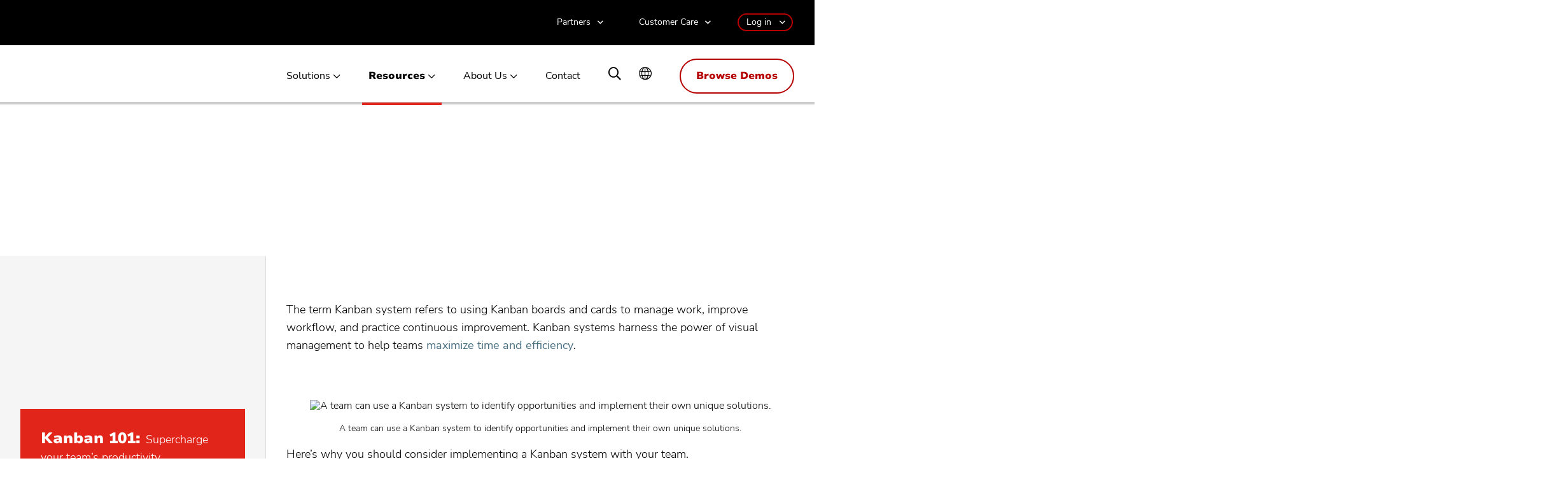

--- FILE ---
content_type: text/html; charset=UTF-8
request_url: https://www.planview.com/resources/guide/introduction-to-kanban/kanban-system-maximize-time/
body_size: 31170
content:

	<!doctype html>

<head>
  <meta charset="UTF-8" />
  <meta http-equiv="Content-Type" content="text/html; charset=UTF-8" />
  <meta http-equiv="X-UA-Compatible" content="IE=edge">
  <meta name="viewport" content="width=device-width, initial-scale=1">
    <link rel="pingback" href="https://www.planview.com/xmlrpc.php" />
  <link rel="profile" href="http://gmpg.org/xfn/11">

	<meta name="referrer" content="origin" />
  <script type="text/javascript" src="https://consent.trustarc.com/v2/notice/12mhey" async></script>
  <script async>
  	try {
  	    if ( truste && truste.eu && truste.eu.bindMap && truste.eu.bindMap.country) {
  	        
  	      var country = truste.eu.bindMap.country;
  	      var state = truste.eu.bindMap.state;
  	      notice_location = country + (state ? "|"+state : "");
  	      truste.util.createCookie("notice_location", notice_location, "0");
  	        
  	    }
  	} catch(e) {
  	   console.log("Error setting country cookie");
  	}
  </script>

  <link rel="preconnect" href="https://search-admin.planview.com" />
	<link rel="prefetch" href="https://search-admin.planview.com" />
  <link rel="preconnect" href="https://media.planview.com" />
	<link rel="dns-prefetch" href="https://media.planview.com" />
  <link rel="preconnect" href="https://blog.planview.com" />
	<link rel="dns-prefetch" href="https://blog.planview.com" />

	<link rel="dns-prefetch" href="https://js.driftt.com/"  as="script" />
	<link rel="dns-prefetch" href="https://events.rm-api.com/" as="script" />
	<link rel="dns-prefetch" href="https://www.google-analytics.com/"  as="script"/>
	<link rel="dns-prefetch" href="https://script.hotjar.com/"  as="script"/>
	<link rel="dns-prefetch" href="https://static.hotjar.com/"  as="script"/>
	<link rel="dns-prefetch" href="https://bat.bing.com/"  as="script"/>
	<link rel="dns-prefetch" href="https://connect.facebook.net/"  as="script"/>
	<link rel="dns-prefetch" href="https://assets.rampmetrics.com/"  as="script"/>

	<!--<script src="https://cdn.cookielaw.org/scripttemplates/otSDKStub.js" data-document-language="true" type="text/javascript" charset="UTF-8" data-domain-script="08aeb499-1f88-427c-86ec-e1cb29b5c1e4" ></script>-->  
  
	<link rel="dns-prefetch" href="https://www.googletagmanager.com/" />
  <link rel="shortcut icon" href="https://media.planview.com/favicon/favicon.ico">
	<link rel="apple-touch-icon" sizes="57x57" href="https://media.planview.com/favicon/apple-icon-57x57.png">
	<link rel="apple-touch-icon" sizes="60x60" href="https://media.planview.com/favicon/apple-icon-60x60.png">
	<link rel="apple-touch-icon" sizes="72x72" href="https://media.planview.com/favicon/apple-icon-72x72.png">
	<link rel="apple-touch-icon" sizes="76x76" href="https://media.planview.com/favicon/apple-icon-76x76.png">
	<link rel="apple-touch-icon" sizes="114x114" href="https://media.planview.com/favicon/apple-icon-114x114.png">
	<link rel="apple-touch-icon" sizes="120x120" href="https://media.planview.com/favicon/apple-icon-120x120.png">
	<link rel="apple-touch-icon" sizes="144x144" href="https://media.planview.com/favicon/apple-icon-144x144.png">
	<link rel="apple-touch-icon" sizes="152x152" href="https://media.planview.com/favicon/apple-icon-152x152.png">
	<link rel="apple-touch-icon" sizes="180x180" href="https://media.planview.com/favicon/apple-icon-180x180.png">
	<link rel="icon" type="image/png" sizes="192x192"  href="https://media.planview.com/favicon/android-icon-192x192.png">
	<link rel="icon" type="image/png" sizes="32x32" href="https://media.planview.com/favicon/favicon-32x32.png">
	<link rel="icon" type="image/png" sizes="96x96" href="https://media.planview.com/favicon/favicon-96x96.png">
	<link rel="icon" type="image/png" sizes="16x16" href="https://media.planview.com/favicon/favicon-16x16.png">
	<link rel="manifest" href="/wp-content/themes/planview-wp-theme/manifest.json">
	<meta name="msapplication-TileColor" content="#ffffff">
	<meta name="msapplication-TileImage" content="/ms-icon-144x144.png">
	<meta name="theme-color" content="#ff3000">
	<link rel="preload" as="font" href="/wp-content/themes/planview-wp-theme/font/NunitoSans-Light.woff2" type="font/woff2" crossorigin="anonymous">
	<link rel="preload" as="font" href="/wp-content/themes/planview-wp-theme/font/NunitoSans-Regular.woff2" type="font/woff2" crossorigin="anonymous">
	<link rel="preload" as="font" href="/wp-content/themes/planview-wp-theme/font/NunitoSans_7pt-Black.woff2" type="font/woff2" crossorigin="anonymous">
	<link rel="preload" as="font" href="/wp-content/themes/planview-wp-theme/font/LibreCaslonText-Regular.woff2" type="font/woff2" crossorigin="anonymous">
	<link rel="preload" as="font" href="/wp-content/themes/planview-wp-theme/font/LibreCaslonText-Italic.woff2" type="font/woff2" crossorigin="anonymous">
	<link rel="preload" as="font" href="/wp-content/themes/planview-wp-theme/font/LibreCaslonText-Bold.woff2" type="font/woff2" crossorigin="anonymous">
	
	<link class="sl_opaque" rel="alternate" hreflang="de" href="https://www.planview.com/de/resources/guide/introduction-to-kanban/kanban-system-maximize-time/" translate="no" data-sl-translate-urls="false"/>
	<link class="sl_opaque" rel="alternate" hreflang="fr" href="https://www.planview.com/fr/resources/guide/introduction-to-kanban/kanban-system-maximize-time/" translate="no" data-sl-translate-urls="false" />
	<link class="sl_opaque" rel="alternate" hreflang="sv" href="https://www.planview.com/se/resources/guide/introduction-to-kanban/kanban-system-maximize-time/" translate="no" data-sl-translate-urls="false"/>
	<link class="sl_opaque" rel="alternate" hreflang="en" href="https://www.planview.com/resources/guide/introduction-to-kanban/kanban-system-maximize-time/" translate="no" data-sl-translate-urls="false"/>
	<link class="sl_opaque" rel="alternate" hreflang="x-default" href="https://www.planview.com/resources/guide/introduction-to-kanban/kanban-system-maximize-time/" translate="no" data-sl-translate-urls="false" />

  <script async>
  	if ( window.PerformanceObserver) {
  		const observer = new PerformanceObserver( list => {
  			for (const entry of list.getEntries()) {
  				console.log(entry.name, (entry.startTime / 1000).toFixed(2))
  				// ga('send', 'timing', entry.name, 'userId', (entry.startTime / 1000).toFixed(2))
  			}
  		})
  		observer.observe({entryTypes: ['paint']})
  	}
  </script>
  <meta name='robots' content='index, follow, max-image-preview:large, max-snippet:-1, max-video-preview:-1' />
	<style>img:is([sizes="auto" i], [sizes^="auto," i]) { contain-intrinsic-size: 3000px 1500px }</style>
	
<!-- Google Tag Manager for WordPress by gtm4wp.com -->
<script data-cfasync="false" data-pagespeed-no-defer>
	var gtm4wp_datalayer_name = "dataLayer";
	var dataLayer = dataLayer || [];
</script>
<!-- End Google Tag Manager for WordPress by gtm4wp.com -->
    <script type="application/ld+json">
      { 
         "@context":"https://schema.org",
         "@type":"Article",
         "mainEntityOfPage":{ 
            "@type":"BlogPosting",
            "@id":"https://www.planview.com/resources/guide/introduction-to-kanban/kanban-system-maximize-time/"
         },
         "headline":"Kanban System: Maximize Time and Improve Efficiency",
         "datePublished":"2020-03-03 10:44:02",
         "dateModified":"2021-10-12 21:46:43",
         "publisher":{ 
            "@type":"Organization",
            "name":"Planview",
            "logo":{ 
               "@type":"ImageObject",
               "url":"https://media.planview.com/images/logo-planview-rebrand.png",
               "width":216,
               "height":60
            }
         },
         "description":"The term Kanban system refers to using Kanban boards and cards to manage work, improve workflow, and practice continuous improvement. Kanban systems harness the power of visual management to help teams maximize time and efficiency.",
         "author": "Rachaelle Lynn",
         "image": "https://media.planview.com/wp-content/uploads/2019/09/rachaelle-lynn.jpg"
      }
    </script>
  
	<!-- This site is optimized with the Yoast SEO Premium plugin v26.2 (Yoast SEO v26.2) - https://yoast.com/wordpress/plugins/seo/ -->
	<link media="all" href="https://www.planview.com/wp-content/cache/autoptimize/1/css/autoptimize_10a52e666cec698daba4602936198752.css" rel="stylesheet"><title>Kanban System: Maximize Time and Improve Efficiency | Planview</title>
	<meta name="description" content="Kanban systems harness the power of visual management to help teams maximize time and efficiency. See why you should implement a Kanban system." />
	<link rel="canonical" href="https://www.planview.com/resources/guide/introduction-to-kanban/kanban-system-maximize-time/" />
	<meta property="og:locale" content="en_US" />
	<meta property="og:type" content="article" />
	<meta property="og:title" content="Kanban System: Maximize Time and Improve Efficiency" />
	<meta property="og:description" content="Kanban systems harness the power of visual management to help teams maximize time and efficiency. See why you should implement a Kanban system." />
	<meta property="og:url" content="https://www.planview.com/resources/guide/introduction-to-kanban/kanban-system-maximize-time/" />
	<meta property="og:site_name" content="Planview" />
	<meta property="article:publisher" content="https://www.facebook.com/PlanviewCo/" />
	<meta property="article:modified_time" content="2021-10-13T02:46:43+00:00" />
	<meta property="og:image" content="https://media.planview.com/wp-content/uploads/2020/01/social-planview-rebrand-min.jpg" />
	<meta property="og:image:width" content="400" />
	<meta property="og:image:height" content="400" />
	<meta property="og:image:type" content="image/jpeg" />
	<meta name="twitter:card" content="summary_large_image" />
	<meta name="twitter:image" content="https://media.planview.com/wp-content/uploads/2020/01/social-planview-rebrand-min.jpg" />
	<meta name="twitter:site" content="@Planview" />
	<!-- / Yoast SEO Premium plugin. -->


<link rel='dns-prefetch' href='//rum-static.pingdom.net' />
<link rel="alternate" type="application/rss+xml" title="Planview &raquo; Feed" href="https://www.planview.com/feed/" />
<link rel="alternate" type="application/rss+xml" title="Planview &raquo; Comments Feed" href="https://www.planview.com/comments/feed/" />
<style id='classic-theme-styles-inline-css' type='text/css'>
/*! This file is auto-generated */
.wp-block-button__link{color:#fff;background-color:#32373c;border-radius:9999px;box-shadow:none;text-decoration:none;padding:calc(.667em + 2px) calc(1.333em + 2px);font-size:1.125em}.wp-block-file__button{background:#32373c;color:#fff;text-decoration:none}
</style>
<style id='global-styles-inline-css' type='text/css'>
:root{--wp--preset--aspect-ratio--square: 1;--wp--preset--aspect-ratio--4-3: 4/3;--wp--preset--aspect-ratio--3-4: 3/4;--wp--preset--aspect-ratio--3-2: 3/2;--wp--preset--aspect-ratio--2-3: 2/3;--wp--preset--aspect-ratio--16-9: 16/9;--wp--preset--aspect-ratio--9-16: 9/16;--wp--preset--color--black: #000000;--wp--preset--color--cyan-bluish-gray: #abb8c3;--wp--preset--color--white: #ffffff;--wp--preset--color--pale-pink: #f78da7;--wp--preset--color--vivid-red: #cf2e2e;--wp--preset--color--luminous-vivid-orange: #ff6900;--wp--preset--color--luminous-vivid-amber: #fcb900;--wp--preset--color--light-green-cyan: #7bdcb5;--wp--preset--color--vivid-green-cyan: #00d084;--wp--preset--color--pale-cyan-blue: #8ed1fc;--wp--preset--color--vivid-cyan-blue: #0693e3;--wp--preset--color--vivid-purple: #9b51e0;--wp--preset--gradient--vivid-cyan-blue-to-vivid-purple: linear-gradient(135deg,rgba(6,147,227,1) 0%,rgb(155,81,224) 100%);--wp--preset--gradient--light-green-cyan-to-vivid-green-cyan: linear-gradient(135deg,rgb(122,220,180) 0%,rgb(0,208,130) 100%);--wp--preset--gradient--luminous-vivid-amber-to-luminous-vivid-orange: linear-gradient(135deg,rgba(252,185,0,1) 0%,rgba(255,105,0,1) 100%);--wp--preset--gradient--luminous-vivid-orange-to-vivid-red: linear-gradient(135deg,rgba(255,105,0,1) 0%,rgb(207,46,46) 100%);--wp--preset--gradient--very-light-gray-to-cyan-bluish-gray: linear-gradient(135deg,rgb(238,238,238) 0%,rgb(169,184,195) 100%);--wp--preset--gradient--cool-to-warm-spectrum: linear-gradient(135deg,rgb(74,234,220) 0%,rgb(151,120,209) 20%,rgb(207,42,186) 40%,rgb(238,44,130) 60%,rgb(251,105,98) 80%,rgb(254,248,76) 100%);--wp--preset--gradient--blush-light-purple: linear-gradient(135deg,rgb(255,206,236) 0%,rgb(152,150,240) 100%);--wp--preset--gradient--blush-bordeaux: linear-gradient(135deg,rgb(254,205,165) 0%,rgb(254,45,45) 50%,rgb(107,0,62) 100%);--wp--preset--gradient--luminous-dusk: linear-gradient(135deg,rgb(255,203,112) 0%,rgb(199,81,192) 50%,rgb(65,88,208) 100%);--wp--preset--gradient--pale-ocean: linear-gradient(135deg,rgb(255,245,203) 0%,rgb(182,227,212) 50%,rgb(51,167,181) 100%);--wp--preset--gradient--electric-grass: linear-gradient(135deg,rgb(202,248,128) 0%,rgb(113,206,126) 100%);--wp--preset--gradient--midnight: linear-gradient(135deg,rgb(2,3,129) 0%,rgb(40,116,252) 100%);--wp--preset--font-size--small: 13px;--wp--preset--font-size--medium: 20px;--wp--preset--font-size--large: 36px;--wp--preset--font-size--x-large: 42px;--wp--preset--spacing--20: 0.44rem;--wp--preset--spacing--30: 0.67rem;--wp--preset--spacing--40: 1rem;--wp--preset--spacing--50: 1.5rem;--wp--preset--spacing--60: 2.25rem;--wp--preset--spacing--70: 3.38rem;--wp--preset--spacing--80: 5.06rem;--wp--preset--shadow--natural: 6px 6px 9px rgba(0, 0, 0, 0.2);--wp--preset--shadow--deep: 12px 12px 50px rgba(0, 0, 0, 0.4);--wp--preset--shadow--sharp: 6px 6px 0px rgba(0, 0, 0, 0.2);--wp--preset--shadow--outlined: 6px 6px 0px -3px rgba(255, 255, 255, 1), 6px 6px rgba(0, 0, 0, 1);--wp--preset--shadow--crisp: 6px 6px 0px rgba(0, 0, 0, 1);}:where(.is-layout-flex){gap: 0.5em;}:where(.is-layout-grid){gap: 0.5em;}body .is-layout-flex{display: flex;}.is-layout-flex{flex-wrap: wrap;align-items: center;}.is-layout-flex > :is(*, div){margin: 0;}body .is-layout-grid{display: grid;}.is-layout-grid > :is(*, div){margin: 0;}:where(.wp-block-columns.is-layout-flex){gap: 2em;}:where(.wp-block-columns.is-layout-grid){gap: 2em;}:where(.wp-block-post-template.is-layout-flex){gap: 1.25em;}:where(.wp-block-post-template.is-layout-grid){gap: 1.25em;}.has-black-color{color: var(--wp--preset--color--black) !important;}.has-cyan-bluish-gray-color{color: var(--wp--preset--color--cyan-bluish-gray) !important;}.has-white-color{color: var(--wp--preset--color--white) !important;}.has-pale-pink-color{color: var(--wp--preset--color--pale-pink) !important;}.has-vivid-red-color{color: var(--wp--preset--color--vivid-red) !important;}.has-luminous-vivid-orange-color{color: var(--wp--preset--color--luminous-vivid-orange) !important;}.has-luminous-vivid-amber-color{color: var(--wp--preset--color--luminous-vivid-amber) !important;}.has-light-green-cyan-color{color: var(--wp--preset--color--light-green-cyan) !important;}.has-vivid-green-cyan-color{color: var(--wp--preset--color--vivid-green-cyan) !important;}.has-pale-cyan-blue-color{color: var(--wp--preset--color--pale-cyan-blue) !important;}.has-vivid-cyan-blue-color{color: var(--wp--preset--color--vivid-cyan-blue) !important;}.has-vivid-purple-color{color: var(--wp--preset--color--vivid-purple) !important;}.has-black-background-color{background-color: var(--wp--preset--color--black) !important;}.has-cyan-bluish-gray-background-color{background-color: var(--wp--preset--color--cyan-bluish-gray) !important;}.has-white-background-color{background-color: var(--wp--preset--color--white) !important;}.has-pale-pink-background-color{background-color: var(--wp--preset--color--pale-pink) !important;}.has-vivid-red-background-color{background-color: var(--wp--preset--color--vivid-red) !important;}.has-luminous-vivid-orange-background-color{background-color: var(--wp--preset--color--luminous-vivid-orange) !important;}.has-luminous-vivid-amber-background-color{background-color: var(--wp--preset--color--luminous-vivid-amber) !important;}.has-light-green-cyan-background-color{background-color: var(--wp--preset--color--light-green-cyan) !important;}.has-vivid-green-cyan-background-color{background-color: var(--wp--preset--color--vivid-green-cyan) !important;}.has-pale-cyan-blue-background-color{background-color: var(--wp--preset--color--pale-cyan-blue) !important;}.has-vivid-cyan-blue-background-color{background-color: var(--wp--preset--color--vivid-cyan-blue) !important;}.has-vivid-purple-background-color{background-color: var(--wp--preset--color--vivid-purple) !important;}.has-black-border-color{border-color: var(--wp--preset--color--black) !important;}.has-cyan-bluish-gray-border-color{border-color: var(--wp--preset--color--cyan-bluish-gray) !important;}.has-white-border-color{border-color: var(--wp--preset--color--white) !important;}.has-pale-pink-border-color{border-color: var(--wp--preset--color--pale-pink) !important;}.has-vivid-red-border-color{border-color: var(--wp--preset--color--vivid-red) !important;}.has-luminous-vivid-orange-border-color{border-color: var(--wp--preset--color--luminous-vivid-orange) !important;}.has-luminous-vivid-amber-border-color{border-color: var(--wp--preset--color--luminous-vivid-amber) !important;}.has-light-green-cyan-border-color{border-color: var(--wp--preset--color--light-green-cyan) !important;}.has-vivid-green-cyan-border-color{border-color: var(--wp--preset--color--vivid-green-cyan) !important;}.has-pale-cyan-blue-border-color{border-color: var(--wp--preset--color--pale-cyan-blue) !important;}.has-vivid-cyan-blue-border-color{border-color: var(--wp--preset--color--vivid-cyan-blue) !important;}.has-vivid-purple-border-color{border-color: var(--wp--preset--color--vivid-purple) !important;}.has-vivid-cyan-blue-to-vivid-purple-gradient-background{background: var(--wp--preset--gradient--vivid-cyan-blue-to-vivid-purple) !important;}.has-light-green-cyan-to-vivid-green-cyan-gradient-background{background: var(--wp--preset--gradient--light-green-cyan-to-vivid-green-cyan) !important;}.has-luminous-vivid-amber-to-luminous-vivid-orange-gradient-background{background: var(--wp--preset--gradient--luminous-vivid-amber-to-luminous-vivid-orange) !important;}.has-luminous-vivid-orange-to-vivid-red-gradient-background{background: var(--wp--preset--gradient--luminous-vivid-orange-to-vivid-red) !important;}.has-very-light-gray-to-cyan-bluish-gray-gradient-background{background: var(--wp--preset--gradient--very-light-gray-to-cyan-bluish-gray) !important;}.has-cool-to-warm-spectrum-gradient-background{background: var(--wp--preset--gradient--cool-to-warm-spectrum) !important;}.has-blush-light-purple-gradient-background{background: var(--wp--preset--gradient--blush-light-purple) !important;}.has-blush-bordeaux-gradient-background{background: var(--wp--preset--gradient--blush-bordeaux) !important;}.has-luminous-dusk-gradient-background{background: var(--wp--preset--gradient--luminous-dusk) !important;}.has-pale-ocean-gradient-background{background: var(--wp--preset--gradient--pale-ocean) !important;}.has-electric-grass-gradient-background{background: var(--wp--preset--gradient--electric-grass) !important;}.has-midnight-gradient-background{background: var(--wp--preset--gradient--midnight) !important;}.has-small-font-size{font-size: var(--wp--preset--font-size--small) !important;}.has-medium-font-size{font-size: var(--wp--preset--font-size--medium) !important;}.has-large-font-size{font-size: var(--wp--preset--font-size--large) !important;}.has-x-large-font-size{font-size: var(--wp--preset--font-size--x-large) !important;}
:where(.wp-block-post-template.is-layout-flex){gap: 1.25em;}:where(.wp-block-post-template.is-layout-grid){gap: 1.25em;}
:where(.wp-block-columns.is-layout-flex){gap: 2em;}:where(.wp-block-columns.is-layout-grid){gap: 2em;}
:root :where(.wp-block-pullquote){font-size: 1.5em;line-height: 1.6;}
</style>


<link rel="https://api.w.org/" href="https://www.planview.com/wp-json/" /><link rel="alternate" title="JSON" type="application/json" href="https://www.planview.com/wp-json/wp/v2/guide/21764" /><link rel="EditURI" type="application/rsd+xml" title="RSD" href="https://www.planview.com/xmlrpc.php?rsd" />
<link rel='shortlink' href='https://www.planview.com/?p=21764' />
<link rel="alternate" title="oEmbed (JSON)" type="application/json+oembed" href="https://www.planview.com/wp-json/oembed/1.0/embed?url=https%3A%2F%2Fwww.planview.com%2Fresources%2Fguide%2Fintroduction-to-kanban%2Fkanban-system-maximize-time%2F" />
<link rel="alternate" title="oEmbed (XML)" type="text/xml+oembed" href="https://www.planview.com/wp-json/oembed/1.0/embed?url=https%3A%2F%2Fwww.planview.com%2Fresources%2Fguide%2Fintroduction-to-kanban%2Fkanban-system-maximize-time%2F&#038;format=xml" />

<!-- Google Tag Manager for WordPress by gtm4wp.com -->
<!-- GTM Container placement set to automatic -->
<script data-cfasync="false" data-pagespeed-no-defer>
	var dataLayer_content = {"pagePostType":"guide","pagePostType2":"single-guide"};
	dataLayer.push( dataLayer_content );
</script>
<script data-cfasync="false" data-pagespeed-no-defer>
(function(w,d,s,l,i){w[l]=w[l]||[];w[l].push({'gtm.start':
new Date().getTime(),event:'gtm.js'});var f=d.getElementsByTagName(s)[0],
j=d.createElement(s),dl=l!='dataLayer'?'&l='+l:'';j.async=true;j.src=
'//www.googletagmanager.com/gtm.js?id='+i+dl;f.parentNode.insertBefore(j,f);
})(window,document,'script','dataLayer','GTM-KJRXS3');
</script>
<!-- End Google Tag Manager for WordPress by gtm4wp.com --><noscript><style>.lazyload[data-src]{display:none !important;}</style></noscript><style>.lazyload{background-image:none !important;}.lazyload:before{background-image:none !important;}</style>
  
	
<!--	<script src="https://cdn.cookielaw.org/scripttemplates/otSDKStub.js" data-document-language="true" type="text/javascript" charset="UTF-8" data-domain-script="08aeb499-1f88-427c-86ec-e1cb29b5c1e4" ></script>
	<script type="text/javascript">
		var isVideoConsent = 0;	
		function OptanonWrapper() { 
			if (window.location.hash == '#privacyCenter'){
				window.Optanon.ToggleInfoDisplay()
			}
	
			window.dataLayer.push({"event":"OneTrustGroupsUpdated"});		
			console.log('one trust callback')
			isVideoConsent = false;
			Optanon.InsertHtml(' ', 'videoIframe', function(){
				isVideoConsent = true;
			}, null, 4);
		}		
	</script>-->
	
		<style type="text/css">#site-header{position:relative;background-color:#000;border-bottom:4px solid #474746;z-index:999}@media screen and (min-width:1200px){#site-header{position:relative;background-color:#fff;padding-bottom:0;overflow:visible;min-height:108px;border-color:#ccc}}#site-header.sticky{position:fixed!important;top:0;left:0}@media screen and (min-width:1200px){#site-header.sticky{min-height:88px}#site-header.sticky .top-menu-wrap{display:none}}#site-header.sticky+#page-body{padding-top:64px}@media screen and (min-width:1200px){#site-header.sticky+#page-body{padding-top:155px}}#site-header .container{position:relative}#site-header a#btnSearch,#site-header a#btnTabSearch{display:none;position:absolute;top:16px;right:64px;font-size:24px;color:#fff}#site-header a#btnSearch:before,#site-header a#btnTabSearch:before{content:"\e979";font-family:pv-fonts}#site-header .top-menu{position:relative;padding:12px 16px;margin:0 -16px;background-color:#000;z-index:3}@media screen and (min-width:1200px){#site-header .top-menu{display:block!important;margin:0;padding:24px 0 0;background-color:transparent;border:none}}#site-header .top-menu a.planview-logo{display:inline-block;height:32px;width:120px;overflow:hidden;background:url(https://media.planview.com/images/proteus_logo.png) no-repeat 0 0;background-size:100% 32px;text-indent:100%}@media screen and (min-width:1200px){#site-header .top-menu a.planview-logo{height:60px;width:175px;background-size:100% 48px;background:url(https://media.planview.com/images/Logo.png) no-repeat 0 0}}#site-header .top-menu a#btnBrowseDemo{position:absolute;top:8px;right:56px;width:155px;font-size:14px;padding:10px 5px}@media screen and (min-width:768px){#site-header .top-menu a#btnBrowseDemo{display:block;right:80px}}@media screen and (min-width:1200px){#site-header .top-menu a#btnBrowseDemo{display:none}}#site-header .top-menu a#mobileBtnMenu{display:block;position:absolute;top:16px;right:16px;font-size:24px;color:#fff}#site-header .top-menu a#mobileBtnMenu:before{content:"\e601";font-family:pv-fonts}@media screen and (min-width:1200px){#site-header .top-menu a#mobileBtnMenu{display:none}}@media screen and (min-width:1200px){#site-header .top-menu-wrap{background-color:#000;padding:20px 0;position:relative;z-index:5;text-align:right}#site-header .top-menu-wrap:before{content:"";position:absolute;top:0;bottom:0;left:-100%;right:-100%;background-color:#000;z-index:-1}}#site-header .top-menu-wrap .desktop-login{display:none;position:absolute;top:18px;right:124px;max-width:440px;z-index:5}@media screen and (min-width:1200px){#site-header .top-menu-wrap .desktop-login{display:inline-block;position:relative;top:0;right:0;max-width:100%}}#site-header .top-menu-wrap .desktop-login li.menu-item{border:none}#site-header .top-menu-wrap .desktop-login>li{display:inline-block;padding:0;margin:0;line-height:1}#site-header .top-menu-wrap .desktop-login>li:not(:first-child){margin-left:32px}#site-header .top-menu-wrap .desktop-login>li#header-link-contact-phone{display:none}@media screen and (min-width:1200px){#site-header .top-menu-wrap .desktop-login>li#header-link-contact-phone{display:block}}#site-header .top-menu-wrap .desktop-login>li>a{display:block;padding:1px 0 3px;margin:0;text-transform:none;width:auto;font-size:14px;line-height:24px;color:#fff;font-family:Medium,Arial,Verdana,Helvetica,sans-serif;font-style:normal;font-stretch:normal;font-weight:400;-webkit-font-smoothing:antialiased;-moz-osx-font-smoothing:grayscale;line-height:1.2}@media screen and (min-width:1200px){#site-header .top-menu-wrap .desktop-login>li>a{padding:0}}#site-header .top-menu-wrap .desktop-login>li>a:focus{color:hsla(0,0%,100%,.64)}#site-header .top-menu-wrap .desktop-login>li>a:active,#site-header .top-menu-wrap .desktop-login>li>a:hover{color:#fff;background:none}#site-header .top-menu-wrap .desktop-login>li>a.contact-phone{display:inline-block;font-size:14px!important;font-family:Heavy,Arial,Verdana,Helvetica,sans-serif;font-style:normal;font-stretch:normal;font-weight:400;-webkit-font-smoothing:antialiased;-moz-osx-font-smoothing:grayscale;line-height:1.2;line-height:24px;color:#e2251b}@media screen and (min-width:768px){#site-header .top-menu-wrap .desktop-login>li>a.contact-phone{display:none}}@media screen and (min-width:1200px){#site-header .top-menu-wrap .desktop-login>li>a.contact-phone{display:block}}#site-header .top-menu-wrap .desktop-login>li>a.login-menu-toggle:before{right:10px!important}#site-header .top-menu-wrap .desktop-login>li.item-dropdown{position:relative}#site-header .top-menu-wrap .desktop-login>li.item-dropdown .menu-dropdown{position:absolute;top:100%;right:-24px;opacity:0;z-index:-1;overflow:hidden;max-height:0;margin:8px 0 0;box-shadow:0 0 4px rgba(0,0,0,.02)}#site-header .top-menu-wrap .desktop-login>li.item-dropdown .menu-dropdown:before{content:"";position:absolute;top:-9px;right:22px;width:0;height:0;border-style:solid;border-width:0 10px 10px;border-color:transparent transparent #fff}#site-header .top-menu-wrap .desktop-login>li.item-dropdown .menu-dropdown.login-dropdown-menu{right:-16px}#site-header .top-menu-wrap .desktop-login>li.item-dropdown a.menu-toggle{position:relative;padding:0 24px 0 16px}#site-header .top-menu-wrap .desktop-login>li.item-dropdown a.menu-toggle.login-menu-toggle:before{top:4px}#site-header .top-menu-wrap .desktop-login>li.item-dropdown a.menu-toggle:before{display:block;position:absolute;top:0;right:4px;content:"\e963";font-family:pv-fonts;line-height:1.2}#site-header .top-menu-wrap .desktop-login>li.item-dropdown.open .menu-dropdown{opacity:1;z-index:1;overflow:visible;max-height:400px}#site-header .top-menu-wrap .desktop-login>li.item-dropdown ul.sub-menu{display:flex;flex-flow:row wrap;justify-content:space-between;width:auto;padding:16px 0;margin:0;text-align:left;list-style-type:none;background:#fff;border:1px solid #dfdedd}#site-header .top-menu-wrap .desktop-login>li.item-dropdown ul.sub-menu li{padding:0;margin:0;text-align:left}#site-header .top-menu-wrap .desktop-login>li.item-dropdown ul.sub-menu li a{display:inline-block;width:100%;padding:8px 32px;margin:0;font-family:Heavy,Arial,Verdana,Helvetica,sans-serif;font-style:normal;font-stretch:normal;font-weight:400;-webkit-font-smoothing:antialiased;-moz-osx-font-smoothing:grayscale;line-height:1.2;font-size:16px;line-height:24px;text-align:left;white-space:nowrap;cursor:pointer;color:#000}#site-header .top-menu-wrap .desktop-login>li.item-dropdown ul.sub-menu li a:hover{background:hsla(30,3%,87%,.24)}#site-header .top-menu-wrap .desktop-login>li.item-dropdown #login-menu{width:568px}#site-header .top-menu-wrap .desktop-login>li.item-dropdown #login-menu li{position:relative;width:calc(50% - 12px);height:64px;color:#000;text-align:left}#site-header .top-menu-wrap .desktop-login>li.item-dropdown #login-menu li.has-menu,#site-header .top-menu-wrap .desktop-login>li.item-dropdown #login-menu li.has-menu a{height:auto}#site-header .top-menu-wrap .desktop-login>li.item-dropdown #login-menu li [class*=badge-],#site-header .top-menu-wrap .desktop-login>li.item-dropdown #login-menu li [class^=badge-]{position:absolute;top:16px;left:16px;width:26px;height:30px;background:url(https://media.planview.com/images/badge-products-rewire-janeus-6-min.png) no-repeat;background-size:auto 60px}#site-header .top-menu-wrap .desktop-login>li.item-dropdown #login-menu li [class*=badge-].badge-planview-leankit,#site-header .top-menu-wrap .desktop-login>li.item-dropdown #login-menu li [class^=badge-].badge-planview-leankit{background-position-x:-215px;width:32px}#site-header .top-menu-wrap .desktop-login>li.item-dropdown #login-menu li [class*=badge-].badge-planview-changepoint,#site-header .top-menu-wrap .desktop-login>li.item-dropdown #login-menu li [class^=badge-].badge-planview-changepoint{background-position-x:-188px;width:26px}#site-header .top-menu-wrap .desktop-login>li.item-dropdown #login-menu li [class*=badge-].badge-planview-clarizen,#site-header .top-menu-wrap .desktop-login>li.item-dropdown #login-menu li [class^=badge-].badge-planview-clarizen{background-position-x:-110px;width:26px}#site-header .top-menu-wrap .desktop-login>li.item-dropdown #login-menu li [class*=badge-].badge-planview-ppm-pro,#site-header .top-menu-wrap .desktop-login>li.item-dropdown #login-menu li [class^=badge-].badge-planview-ppm-pro{background-position-x:-159px;width:28px}#site-header .top-menu-wrap .desktop-login>li.item-dropdown #login-menu li [class*=badge-].badge-planview-projectplace,#site-header .top-menu-wrap .desktop-login>li.item-dropdown #login-menu li [class^=badge-].badge-planview-projectplace{background-position-x:-80px;width:30px}#site-header .top-menu-wrap .desktop-login>li.item-dropdown #login-menu li [class*=badge-].badge-planview-spigit,#site-header .top-menu-wrap .desktop-login>li.item-dropdown #login-menu li [class^=badge-].badge-planview-spigit{width:26px;background-position-x:-136px}#site-header .top-menu-wrap .desktop-login>li.item-dropdown #login-menu li [class*=badge-].badge-planview-hub,#site-header .top-menu-wrap .desktop-login>li.item-dropdown #login-menu li [class^=badge-].badge-planview-hub{width:26px;background-position-x:-315px}#site-header .top-menu-wrap .desktop-login>li.item-dropdown #login-menu li [class*=badge-].badge-planview-viz,#site-header .top-menu-wrap .desktop-login>li.item-dropdown #login-menu li [class^=badge-].badge-planview-viz{width:32px;background-position-x:-277px}#site-header .top-menu-wrap .desktop-login>li.item-dropdown #login-menu li [class*=badge-].badge-planview-barometer,#site-header .top-menu-wrap .desktop-login>li.item-dropdown #login-menu li [class^=badge-].badge-planview-barometer{width:27px;background-position-x:-54px}#site-header .top-menu-wrap .desktop-login>li.item-dropdown #login-menu li [class*=badge-].badge-planview-daptiv,#site-header .top-menu-wrap .desktop-login>li.item-dropdown #login-menu li [class^=badge-].badge-planview-daptiv{width:26px;background-position-x:-27px}#site-header .top-menu-wrap .desktop-login>li.item-dropdown #login-menu li [class*=badge-].badge-planview-ea,#site-header .top-menu-wrap .desktop-login>li.item-dropdown #login-menu li [class^=badge-].badge-planview-ea{width:27px;background-position-x:-250px}#site-header .top-menu-wrap .desktop-login>li.item-dropdown #login-menu li [class*=badge-].badge-planview-advisor,#site-header .top-menu-wrap .desktop-login>li.item-dropdown #login-menu li [class^=badge-].badge-planview-advisor{width:32px;background-position-x:-345px}#site-header .top-menu-wrap .desktop-login>li.item-dropdown #login-menu li [class*=badge-].badge-planview-enterprise-one,#site-header .top-menu-wrap .desktop-login>li.item-dropdown #login-menu li [class^=badge-].badge-planview-enterprise-one{width:26px}#site-header .top-menu-wrap .desktop-login>li.item-dropdown #login-menu li .product-title{font-family:Heavy,Arial,Verdana,Helvetica,sans-serif;font-style:normal;font-stretch:normal;font-weight:400;-webkit-font-smoothing:antialiased;-moz-osx-font-smoothing:grayscale;line-height:1.2;font-size:14px;line-height:16px;color:#000}#site-header .top-menu-wrap .desktop-login>li.item-dropdown #login-menu li .product-sub{display:block;font-family:Medium,Arial,Verdana,Helvetica,sans-serif;font-style:normal;font-stretch:normal;font-weight:400;-webkit-font-smoothing:antialiased;-moz-osx-font-smoothing:grayscale;line-height:1.2;font-size:12px;line-height:14px;font-style:italic;color:rgba(0,0,0,.72)}#site-header .top-menu-wrap .desktop-login>li.item-dropdown #login-menu li div{position:relative;padding:16px 0 0 56px}#site-header .top-menu-wrap .desktop-login>li.item-dropdown #login-menu li a{position:relative;display:inline-block;width:100%;height:64px;padding:16px 25px 16px 56px;font-size:14px;line-height:16px}#site-header .top-menu-wrap .desktop-login>li.item-dropdown #login-menu li a:after{position:absolute;top:18px;right:16px;display:inline-block;content:"\e965";font-family:pv-fonts;font-weight:400;font-style:normal}#site-header .top-menu-wrap .desktop-login>li.item-dropdown #login-menu li sup{font-size:.5em;padding-bottom:0}#site-header .top-menu-wrap .desktop-login>li.item-dropdown #login-menu li.login-pveo{padding:18px 16px 16px 56px;line-height:16px}#site-header .top-menu-wrap .desktop-login>li.item-dropdown #login-menu li.login-pveo .product-sub{line-height:14px;color:#e2251b}#site-header .top-menu-wrap .desktop-login>li.item-dropdown #login-menu .login-submenu{display:block;margin:16px 0 8px}#site-header .top-menu-wrap .desktop-login>li.item-dropdown #login-menu .login-submenu li{width:100%;height:auto}#site-header .top-menu-wrap .desktop-login>li.item-dropdown #login-menu .login-submenu li a{height:auto;padding:8px 8px 8px 80px}#site-header .top-menu-wrap .desktop-login>li.item-dropdown #login-menu .login-submenu li a:after{top:8px}#site-header .top-menu-wrap .desktop-login>li.item-login{border:2px solid #000;margin-top:-1px}#site-header .top-menu-wrap .desktop-login>li.item-login a.menu-toggle{border:2px solid #b60001;border-radius:16px;padding:4px 32px 4px 12px}#site-header .main-menu{position:fixed;top:64px;width:100%;max-height:0;height:0;overflow:hidden;z-index:-1;opacity:0;margin:0 -16px;padding-bottom:0;background-color:#b60001;overflow-y:auto;-ms-overflow-style:none;scrollbar-width:none}#site-header .main-menu::-webkit-scrollbar{display:none}@media screen and (min-width:768px){#site-header .main-menu{position:absolute;top:0;right:0;width:370px;min-height:0;margin:0;padding:0}#site-header .main-menu:before{content:"";position:fixed;top:0;bottom:0;left:0;width:calc(100% - 370px);background-color:#000;z-index:-1;max-height:0}}@media screen and (min-width:1200px){#site-header .main-menu{position:relative;width:100%;background-color:#fff;opacity:1;z-index:4;max-height:24px;min-height:unset;overflow:visible}#site-header .main-menu:before{display:none}}#site-header .mobile-header{position:fixed;top:0;z-index:3}@media screen and (min-width:768px){#site-header .mobile-header{position:relative;padding:12px 22px;background-color:#fff;border-bottom:4px solid #474746;z-index:5}#site-header .mobile-header:after{display:block;content:"\e967";font-family:pv-fonts;position:absolute;top:18px;right:16px;cursor:pointer}}@media screen and (min-width:1200px){#site-header .mobile-header{display:none}}#site-header .mobile-header .mobile-lang-menu{position:absolute;top:14px;left:16px;background-color:#fff;width:146px;z-index:4}@media screen and (min-width:768px){#site-header .mobile-header .mobile-lang-menu{position:relative;display:inline-block;top:0;left:0;width:146px;z-index:4}}#site-header .mobile-header .mobile-lang-menu:before{content:"";position:absolute;top:-4px;left:0;right:0;bottom:0;background-color:#fff}#site-header .mobile-header .mobile-lang-menu a.btn-dropdown{display:block;position:relative;font-family:Medium,Arial,Verdana,Helvetica,sans-serif;font-style:normal;font-stretch:normal;font-weight:400;-webkit-font-smoothing:antialiased;-moz-osx-font-smoothing:grayscale;font-size:14px;line-height:1.2;line-height:26px;padding:1px 50px;color:#000;border:2px solid #000;border-radius:16px}#site-header .mobile-header .mobile-lang-menu a.btn-dropdown:before{content:"\e980";font-family:pv-fonts;font-size:18px;position:absolute;top:1px;left:12px}#site-header .mobile-header .mobile-lang-menu a.btn-dropdown:after{content:"\e963";font-family:pv-fonts;position:absolute;top:1px;right:12px;color:#b60001}#site-header .mobile-header .mobile-lang-menu ul.menu-dropdown{display:none;position:absolute;top:100%;left:0;right:0;z-index:5;background-color:#780009;padding:8px 0}#site-header .mobile-header .mobile-lang-menu ul.menu-dropdown:before{bottom:100%;right:10px;border:solid transparent;content:" ";height:0;width:0;position:absolute;pointer-events:none;border-color:transparent;border-bottom-color:#780009;border-width:8px;margin-left:-8px}#site-header .mobile-header .mobile-lang-menu ul.menu-dropdown li{display:block;border:none;padding:0}#site-header .mobile-header .mobile-lang-menu ul.menu-dropdown li a{position:relative;display:block;padding:8px 32px 8px 16px;color:#fff;font-family:Heavy,Arial,Verdana,Helvetica,sans-serif;font-style:normal;font-stretch:normal;font-weight:400;-webkit-font-smoothing:antialiased;-moz-osx-font-smoothing:grayscale;line-height:1.2}#site-header .mobile-header .mobile-lang-menu ul.menu-dropdown li a.active:after{content:"\e959";font-family:pv-fonts;position:absolute;top:5px;right:24px;font-size:20px;color:#e2251b}#site-header .mobile-header .mobile-lang-menu.open .menu-dropdown{display:block}#site-header .mobile-header .contact-phone{display:none;font-family:Heavy,Arial,Verdana,Helvetica,sans-serif;font-style:normal;font-stretch:normal;font-weight:400;-webkit-font-smoothing:antialiased;-moz-osx-font-smoothing:grayscale;font-size:14px;line-height:1.2;color:#b60001;margin-left:24px}@media screen and (min-width:768px){#site-header .mobile-header .contact-phone{display:inline-block}}#site-header .group-item:last-child ul.solution-item li{padding:0 16px}#site-header ul{padding:0;margin:0;list-style-type:none}#site-header ul ul.solution-item li:not(:first-child){padding-left:32px}#site-header ul li.menu-item{display:block;padding:0 16px;margin:0;border-bottom:1px solid #dfdedd}@media screen and (min-width:1200px){#site-header ul li.menu-item{border-bottom:none}#site-header ul li.menu-item.nav-demo{display:none!important}}#site-header ul li.menu-item a:not(.view-all){display:block;position:relative;color:#000;font-family:Heavy,Arial,Verdana,Helvetica,sans-serif;font-style:normal;font-stretch:normal;font-weight:400;-webkit-font-smoothing:antialiased;-moz-osx-font-smoothing:grayscale;line-height:1.2;padding:16px 32px 16px 0}@media screen and (min-width:1200px){#site-header ul li.menu-item a:not(.view-all){padding:11px 0}#site-header ul li.menu-item a:not(.view-all).menu-header{font-size:14px;padding:12px 0}}#site-header ul li.menu-item a:not(.view-all).link:after,#site-header ul li.menu-item a:not(.view-all).mobile-submenu:after{position:absolute;top:18px;right:3px;display:inline-block;content:"\e965";font-size:20px;font-family:pv-fonts;font-weight:400;font-style:normal}@media screen and (min-width:1200px){#site-header ul li.menu-item a:not(.view-all).link:after,#site-header ul li.menu-item a:not(.view-all).mobile-submenu:after{display:none}}#site-header ul li.menu-item ul.sub-menu{position:absolute;left:0;right:0;top:0;opacity:0;z-index:-1;max-height:0;overflow:hidden;background-color:#fff;transform:translateX(100%);transition:all .3s ease}@media screen and (min-width:1200px){#site-header ul li.menu-item ul.sub-menu{transform:translateX(0);transition:none;top:40px}}#site-header ul li.menu-item ul.sub-menu .submenu-title{background-color:hsla(0,0%,84%,.24);font-size:18px;padding:16px}#site-header ul li.menu-item ul.sub-menu .submenu-title,#site-header ul li.menu-item ul.sub-menu .submenu-title a.btnBack{font-family:Heavy,Arial,Verdana,Helvetica,sans-serif;font-style:normal;font-stretch:normal;font-weight:400;-webkit-font-smoothing:antialiased;-moz-osx-font-smoothing:grayscale;line-height:1.2}#site-header ul li.menu-item ul.sub-menu .submenu-title a.btnBack{font-size:12px;color:#4a7082;padding:0;margin-bottom:8px}#site-header ul li.menu-item ul.sub-menu .submenu-title a.btnBack:before{content:"\e605";font-family:pv-fonts;font-size:10px;margin-right:6px}@media screen and (min-width:1200px){#site-header ul li.menu-item ul.sub-menu .submenu-title{display:none}}@media screen and (min-width:1200px){#site-header ul li.menu-item ul.sub-menu#mobile-solution{display:flex;flex-flow:row wrap;justify-content:flex-start;gap:24px;top:-8px;padding:0;border:1px solid #dfdedd}}#site-header ul li.menu-item ul.sub-menu#mobile-solution .solution-group{padding:16px}@media screen and (min-width:1200px){#site-header ul li.menu-item ul.sub-menu#mobile-solution .solution-group{padding-top:0;flex:0 calc(50% - 16px)}}@media screen and (min-width:1200px){#site-header ul li.menu-item ul.sub-menu#mobile-solution .solution-group:nth-child(3) .sub-menu-group{display:flex;flex-flow:row wrap;justify-content:space-between}}@media screen and (min-width:1200px){#site-header ul li.menu-item ul.sub-menu#mobile-solution .solution-group:nth-child(3) .sub-menu-group .menu-item{flex:0 0 50%}#site-header ul li.menu-item ul.sub-menu#mobile-solution .solution-group:nth-child(3) .sub-menu-group .menu-item.item-dpd{flex:0 0 100%}}#site-header ul li.menu-item ul.sub-menu#mobile-solution .solution-group .group-heading{display:block;margin-bottom:24px;text-transform:uppercase;font-family:Heavy,Arial,Verdana,Helvetica,sans-serif;font-style:normal;font-stretch:normal;font-weight:400;-webkit-font-smoothing:antialiased;-moz-osx-font-smoothing:grayscale;font-size:18px;line-height:1.2}@media screen and (min-width:1200px){#site-header ul li.menu-item ul.sub-menu#mobile-solution .solution-group .group-heading{margin-bottom:40px}}#site-header ul li.menu-item ul.sub-menu#mobile-solution .solution-group .group-heading .link{padding:0;color:#4a7082}#site-header ul li.menu-item ul.sub-menu#mobile-solution .solution-group .group-heading .link:after{content:none}@media screen and (min-width:1200px){#site-header ul li.menu-item ul.sub-menu#mobile-solution .solution-group li.menu-item{display:block;margin-bottom:24px}}#site-header ul li.menu-item ul.sub-menu#mobile-solution .solution-group li.menu-item.item-dpd{position:relative;z-index:1}#site-header ul li.menu-item ul.sub-menu#mobile-solution .solution-group li.menu-item.item-dpd:before{display:block;content:"";position:absolute;top:-4px;bottom:-4px;left:-8px;right:-8px;background-color:#e8eef2;border-radius:16px;z-index:-1}@media screen and (min-width:1200px){#site-header ul li.menu-item ul.sub-menu#mobile-solution .solution-group li.menu-item.item-dpd:before{top:-16px}}@media screen and (min-width:1200px){#site-header ul li.menu-item ul.sub-menu#mobile-solution li.menu-item{position:relative;flex:0 calc(33.3333% - 16px);padding-left:48px}#site-header ul li.menu-item ul.sub-menu#mobile-solution li.menu-item.full-width{flex:1 100%;padding-bottom:24px;border-bottom:2px solid #ebebeb;margin-bottom:16px}}@media screen and (min-width:1200px){#site-header ul li.menu-item ul.sub-menu#mobile-solution li.menu-item a.link{color:#4a7082;padding:0;margin-bottom:8px}}#site-header ul li.menu-item ul.sub-menu#mobile-resources{max-width:767px;margin:0 auto}@media screen and (min-width:1200px){#site-header ul li.menu-item ul.sub-menu#mobile-resources{top:-8px;border:1px solid #dfdedd;padding:8px 280px 8px 40px}}#site-header ul li.menu-item ul.sub-menu#mobile-resources li.menu-item{padding:20px 16px}@media screen and (min-width:1200px){#site-header ul li.menu-item ul.sub-menu#mobile-resources li.menu-item{display:block;margin:32px 0;padding:0}}#site-header ul li.menu-item ul.sub-menu#mobile-resources li.menu-item a{position:relative;padding:0 0 0 36px;margin-bottom:8px;font-family:Heavy,Arial,Verdana,Helvetica,sans-serif;font-style:normal;font-stretch:normal;font-weight:400;-webkit-font-smoothing:antialiased;-moz-osx-font-smoothing:grayscale;font-size:16px;line-height:1.2}#site-header ul li.menu-item ul.sub-menu#mobile-resources li.menu-item a [class*=icon-],#site-header ul li.menu-item ul.sub-menu#mobile-resources li.menu-item a[class^=icon-]{position:absolute;top:0;left:0;font-size:24px;color:#000}@media screen and (min-width:1200px){#site-header ul li.menu-item ul.sub-menu#mobile-resources li.menu-item a{display:block;color:#4a7082;margin-bottom:8px}#site-header ul li.menu-item ul.sub-menu#mobile-resources li.menu-item a:focus,#site-header ul li.menu-item ul.sub-menu#mobile-resources li.menu-item a:hover{color:#527a8e}#site-header ul li.menu-item ul.sub-menu#mobile-resources li.menu-item a:after{display:inline-block;content:"\e962";position:relative;top:0;right:auto;color:#4a7082;font-size:16px;margin-left:4px}}#site-header ul li.menu-item ul.sub-menu#mobile-resources li.menu-item a:after{top:0}#site-header ul li.menu-item ul.sub-menu#mobile-resources li.menu-item .description{margin-left:36px}@media screen and (min-width:1200px){#site-header ul li.menu-item ul.sub-menu#mobile-resources li.menu-item.thought-leadership{position:absolute;top:225px;right:40px;padding:24px;border:8px solid hsla(0,0%,84%,.6);width:240px}}#site-header ul li.menu-item ul.sub-menu#mobile-resources li.menu-item.thought-leadership p{font-family:Heavy,Arial,Verdana,Helvetica,sans-serif;font-style:normal;font-stretch:normal;font-weight:400;-webkit-font-smoothing:antialiased;-moz-osx-font-smoothing:grayscale;line-height:1.2;font-size:16px;display:inline;margin-bottom:8px;padding-left:6px}@media screen and (min-width:768px){#site-header ul li.menu-item ul.sub-menu#mobile-resources li.menu-item.thought-leadership p{font-size:18px}}@media screen and (min-width:1200px){#site-header ul li.menu-item ul.sub-menu#mobile-resources li.menu-item.thought-leadership p{margin-top:10px;display:block;padding-left:0}}#site-header ul li.menu-item ul.sub-menu#mobile-resources li.menu-item.thought-leadership span:before{color:#e2251b;font-size:24px}@media screen and (min-width:1200px){#site-header ul li.menu-item ul.sub-menu#mobile-resources li.menu-item.thought-leadership span:before{font-size:40px;padding-left:10px}}@media screen and (min-width:1200px){#site-header ul li.menu-item ul.sub-menu#mobile-resources li.menu-item.thought-leadership span{position:absolute;background-color:#fff;top:-20px;width:60px;left:10px}}#site-header ul li.menu-item ul.sub-menu#mobile-resources li.menu-item.thought-leadership .description{margin-top:4px;display:block}@media screen and (min-width:1200px){#site-header ul li.menu-item ul.sub-menu#mobile-resources li.menu-item.thought-leadership .description{margin-left:0}}#site-header ul li.menu-item ul.sub-menu#mobile-resources li.menu-item .two-links a{color:#4a7082;padding:0;margin:0;margin:16px 0;font-size:14px;font-family:Medium,Arial,Verdana,Helvetica,sans-serif;font-style:normal;font-stretch:normal;font-weight:400;-webkit-font-smoothing:antialiased;-moz-osx-font-smoothing:grayscale;line-height:1.2}#site-header ul li.menu-item ul.sub-menu#mobile-resources li.menu-item .two-links a:after{display:none;top:11px;left:5px}#site-header ul li.menu-item ul.sub-menu#mobile-resources li.menu-item .two-links:hover{color:#527a8e}#site-header ul li.menu-item ul.sub-menu#mobile-resources li.menu-item .two-links a+a{margin-top:4px;margin-bottom:0}@media screen and (min-width:1200px){#site-header ul li.menu-item ul.sub-menu#mobile-resources .menu-item:nth-child(7){margin-bottom:50px}}#site-header ul li.menu-item ul.sub-menu#mobile-resources li.trending-topics{position:relative;padding:20px 16px 20px 52px}@media screen and (min-width:1200px){#site-header ul li.menu-item ul.sub-menu#mobile-resources li.trending-topics{position:absolute;top:40px;right:40px;padding:24px;border:8px solid hsla(0,0%,84%,.6);width:240px}}#site-header ul li.menu-item ul.sub-menu#mobile-resources li.trending-topics:before{content:"\e98f";font-family:pv-fonts;position:absolute;top:20px;left:16px;font-size:24px;color:#e2251b}@media screen and (min-width:1200px){#site-header ul li.menu-item ul.sub-menu#mobile-resources li.trending-topics:before{top:-32px;left:8px;padding:0 16px;background-color:#fff;font-size:40px}}#site-header ul li.menu-item ul.sub-menu#mobile-resources li.trending-topics h3{font-family:Heavy,Arial,Verdana,Helvetica,sans-serif;font-style:normal;font-stretch:normal;font-weight:400;-webkit-font-smoothing:antialiased;-moz-osx-font-smoothing:grayscale;font-size:16px;line-height:1.2;margin:0}#site-header ul li.menu-item ul.sub-menu#mobile-resources li.trending-topics ul{margin:0;padding:0;list-style-type:none}#site-header ul li.menu-item ul.sub-menu#mobile-resources li.trending-topics ul li{margin:16px 0}@media screen and (min-width:1200px){#site-header ul li.menu-item ul.sub-menu#mobile-resources li.trending-topics ul li{margin:8px 0}}#site-header ul li.menu-item ul.sub-menu#mobile-resources li.trending-topics ul li a{font-family:Medium,Arial,Verdana,Helvetica,sans-serif;font-style:normal;font-stretch:normal;font-weight:400;-webkit-font-smoothing:antialiased;-moz-osx-font-smoothing:grayscale;font-size:14px;line-height:1.2;padding:0;color:#4a7082}#site-header ul li.menu-item ul.sub-menu#mobile-resources li.trending-topics ul li a:hover{color:#527a8e}#site-header ul li.menu-item ul.sub-menu#mobile-resources li.trending-topics ul li:last-child{margin:0}#site-header ul li.menu-item ul.sub-menu#mobile-about{max-width:100%;margin:0 auto}@media screen and (min-width:1200px){#site-header ul li.menu-item ul.sub-menu#mobile-about{display:flex;flex-flow:row wrap;justify-content:flex-start;gap:40px 24px;top:-8px;border:1px solid #dfdedd}}#site-header ul li.menu-item ul.sub-menu#mobile-about li.menu-item{flex:0 calc(33.3333% - 16px)}@media screen and (min-width:1200px){#site-header ul li.menu-item ul.sub-menu#mobile-about li.menu-item .link{display:block;color:#4a7082;font-size:18px;margin-bottom:8px;padding:0}#site-header ul li.menu-item ul.sub-menu#mobile-about li.menu-item .link:focus,#site-header ul li.menu-item ul.sub-menu#mobile-about li.menu-item .link:hover{color:#527a8e}#site-header ul li.menu-item ul.sub-menu#mobile-about li.menu-item .link:after{display:inline-block;content:"\e962";position:relative;top:0;right:auto;color:#4a7082;font-size:16px;margin-left:4px}}@media screen and (min-width:1200px){#site-header ul li.menu-item .btnBack{display:none}}#site-header ul#mobile-menu-navigation{position:relative;background-color:#fff;overflow:hidden auto;height:calc(100vh - 338px);min-height:46vh;-ms-overflow-style:none;scrollbar-width:none}#site-header ul#mobile-menu-navigation::-webkit-scrollbar{display:none}@media screen and (min-width:768px){#site-header ul#mobile-menu-navigation{height:calc(100vh - 280px);z-index:4;margin:0;vertical-align:top}}@media screen and (min-width:1200px){#site-header ul#mobile-menu-navigation{background-color:#fff;position:unset;margin-top:-68px;top:0;right:auto;left:0;float:right;overflow:visible;height:auto;min-height:unset}#site-header ul#mobile-menu-navigation>li.menu-item{margin-left:40px}}@media screen and (min-width:1200px) and (min-width:1200px){#site-header ul#mobile-menu-navigation>li.menu-item#item-product-solution.open #mobile-solution{padding:40px}}@media screen and (min-width:1200px){#site-header ul#mobile-menu-navigation>li.menu-item>a{display:block;padding:0;color:#000;font-family:Medium,Arial,Verdana,Helvetica,sans-serif;font-style:normal;font-stretch:normal;font-weight:400;-webkit-font-smoothing:antialiased;-moz-osx-font-smoothing:grayscale;line-height:1.2}#site-header ul#mobile-menu-navigation>li.menu-item>a.has-submenu{position:relative;padding-right:16px}#site-header ul#mobile-menu-navigation>li.menu-item>a.has-submenu:after{display:block;content:"\e990";position:absolute;top:3px;right:0;font-family:pv-fonts;font-size:12px}}@media screen and (min-width:1200px){#site-header ul#mobile-menu-navigation>li.menu-item.active:not(.open){position:relative}#site-header ul#mobile-menu-navigation>li.menu-item.active:not(.open) a.has-submenu{font-family:Heavy,Arial,Verdana,Helvetica,sans-serif;font-style:normal;font-stretch:normal;font-weight:400;-webkit-font-smoothing:antialiased;-moz-osx-font-smoothing:grayscale;line-height:1.2}#site-header ul#mobile-menu-navigation>li.menu-item.active:not(.open):after{content:"";position:absolute;left:-10px;right:-10px;bottom:-36px;border-bottom:4px solid #e2251b}}@media screen and (min-width:1200px){#site-header ul#mobile-menu-navigation>li.menu-item.open>a{font-family:Heavy,Arial,Verdana,Helvetica,sans-serif;font-style:normal;font-stretch:normal;font-weight:400;-webkit-font-smoothing:antialiased;-moz-osx-font-smoothing:grayscale;line-height:1.2}#site-header ul#mobile-menu-navigation>li.menu-item.open>a:before{display:block;content:"";position:absolute;top:34px;right:-5px;width:0;height:0;border-style:solid;border-width:0 10px 10px;border-color:transparent transparent #ccc;z-index:5}#site-header ul#mobile-menu-navigation>li.menu-item.open #mobile-about{padding:40px}}#site-header ul#mobile-menu-navigation [class*=badge-],#site-header ul#mobile-menu-navigation [class^=badge-]{display:block;position:absolute;top:0;left:0;width:37px;height:24px;background:url(https://media.planview.com/images/badge-products-rewire-11-min-min.png) no-repeat;background-size:auto 128px}#site-header ul#mobile-menu-navigation [class*=badge-].badge-ppm,#site-header ul#mobile-menu-navigation [class^=badge-].badge-ppm{background-position:-114px -101px}#site-header ul#mobile-menu-navigation [class*=badge-].badge-lpm,#site-header ul#mobile-menu-navigation [class^=badge-].badge-lpm{background-position:-74px -101px}#site-header ul#mobile-menu-navigation [class*=badge-].badge-eap,#site-header ul#mobile-menu-navigation [class^=badge-].badge-eap{background-position:-149px -101px}#site-header ul#mobile-menu-navigation [class*=badge-].badge-apm,#site-header ul#mobile-menu-navigation [class^=badge-].badge-apm{background-position:-190px -101px}#site-header ul#mobile-menu-navigation [class*=badge-].badge-psa,#site-header ul#mobile-menu-navigation [class^=badge-].badge-psa{background-position:-229px -101px}#site-header ul#mobile-menu-navigation [class*=badge-].badge-lad,#site-header ul#mobile-menu-navigation [class^=badge-].badge-lad{background-position:-34px -101px}#site-header ul#mobile-menu-navigation [class*=badge-].badge-cwm,#site-header ul#mobile-menu-navigation [class^=badge-].badge-cwm{background-position:4px -101px}#site-header ul#mobile-menu-navigation [class*=badge-].badge-ek,#site-header ul#mobile-menu-navigation [class^=badge-].badge-ek{background-position:-150px -75px}#site-header ul#mobile-menu-navigation [class*=badge-].badge-sp,#site-header ul#mobile-menu-navigation [class^=badge-].badge-sp{background-position:-72px -75px}#site-header ul#mobile-menu-navigation [class*=badge-].badge-ea,#site-header ul#mobile-menu-navigation [class^=badge-].badge-ea{background-position:4px -75px}#site-header ul#mobile-menu-navigation [class*=badge-].badge-prm,#site-header ul#mobile-menu-navigation [class^=badge-].badge-prm{background-position:-35px -75px}#site-header ul#mobile-menu-navigation [class*=badge-].badge-im,#site-header ul#mobile-menu-navigation [class^=badge-].badge-im{background-position:-110px -75px}#site-header ul#mobile-menu-navigation [class*=badge-].badge-vsm,#site-header ul#mobile-menu-navigation [class^=badge-].badge-vsm{background-position:-268px -101px}#site-header ul#mobile-menu-navigation [class*=badge-].badge-sti,#site-header ul#mobile-menu-navigation [class^=badge-].badge-sti{background-position:-342px -101px}#site-header ul#mobile-menu-navigation [class*=badge-].badge-rm,#site-header ul#mobile-menu-navigation [class^=badge-].badge-rm{background-position:-413px -101px}#site-header ul#mobile-menu-navigation [class*=badge-].badge-dpd,#site-header ul#mobile-menu-navigation [class^=badge-].badge-dpd{background-position:-452px -101px}#site-header ul#mobile-menu-navigation [class*=badge-].badge-te,#site-header ul#mobile-menu-navigation [class^=badge-].badge-te{background-position:-377px -101px}#site-header ul#mobile-menu-navigation [class*=badge-].badge-platform,#site-header ul#mobile-menu-navigation [class^=badge-].badge-platform{background-size:auto 180px;background-position:-442px -144px;height:34px}#site-header ul#mobile-menu-navigation [class*=badge-].badge-planview-ppm-pro,#site-header ul#mobile-menu-navigation [class^=badge-].badge-planview-ppm-pro{background-size:auto 64px;width:20px;height:23px;background-position-x:-35px}#site-header ul#mobile-menu-navigation [class*=badge-].badge-planview-projectplace,#site-header ul#mobile-menu-navigation [class^=badge-].badge-planview-projectplace{background-size:auto 64px;width:19px;height:24px;background-position-x:-17px}#site-header ul#mobile-menu-navigation [class*=badge-].badge-planview-daptiv,#site-header ul#mobile-menu-navigation [class^=badge-].badge-planview-daptiv{background-size:auto 64px;width:20px;height:24px;background-position-x:-252px}#site-header ul#mobile-menu-navigation [class*=badge-].badge-planview-barometer,#site-header ul#mobile-menu-navigation [class^=badge-].badge-planview-barometer{background-size:auto 64px;width:21px;height:24px;background-position-x:-193px}#site-header ul#mobile-menu-navigation [class*=badge-].badge-planview-changepoint,#site-header ul#mobile-menu-navigation [class^=badge-].badge-planview-changepoint{background-size:auto 64px;width:20px;height:24px;background-position-x:-214px}#site-header ul#mobile-menu-navigation [class*=badge-].badge-planview-enterprise,#site-header ul#mobile-menu-navigation [class^=badge-].badge-planview-enterprise{background-size:auto 92px;width:25px}#site-header ul#mobile-menu-navigation [class*=badge-].badge-planview-clarizen,#site-header ul#mobile-menu-navigation [class^=badge-].badge-planview-clarizen{background-size:auto 92px;background-position:-337px -1px;width:26px}#site-header ul#mobile-menu-navigation [class*=badge-].badge-planview-leankit,#site-header ul#mobile-menu-navigation [class^=badge-].badge-planview-leankit{background-size:auto 92px;width:25px;height:25px;background-position-x:-82px}#site-header ul#mobile-menu-navigation [class*=badge-].badge-planview-spigit,#site-header ul#mobile-menu-navigation [class^=badge-].badge-planview-spigit{background-size:auto 64px;width:22px;height:24px;background-position-x:-74px}#site-header ul#mobile-menu-navigation [class*=badge-].badge-role-cio,#site-header ul#mobile-menu-navigation [class^=badge-].badge-role-cio{background-size:auto 99px;background-position:-184px -33px;width:26px;height:33px}#site-header ul#mobile-menu-navigation [class*=badge-].badge-role-pmo,#site-header ul#mobile-menu-navigation [class^=badge-].badge-role-pmo{background-size:auto 99px;background-position:-150px -33px;width:26px;height:33px}#site-header ul#mobile-menu-navigation [class*=badge-].badge-role-epmo,#site-header ul#mobile-menu-navigation [class^=badge-].badge-role-epmo{background-size:auto 99px;background-position:-273px 0;width:26px;height:33px}#site-header ul#mobile-menu-navigation [class*=badge-].badge-role-ea,#site-header ul#mobile-menu-navigation [class^=badge-].badge-role-ea{background-size:auto 99px;background-position:-244px 0;width:26px;height:33px}#site-header ul#mobile-menu-navigation [class*=badge-].badge-role-npd,#site-header ul#mobile-menu-navigation [class^=badge-].badge-role-npd{background-size:auto 99px;background-position:-213px 0;width:26px;height:33px}#site-header ul#mobile-menu-navigation [class*=badge-].badge-role-pm,#site-header ul#mobile-menu-navigation [class^=badge-].badge-role-pm{background-size:auto 99px;background-position:-181px 0;width:26px;height:33px}#site-header ul#mobile-menu-navigation [class*=badge-].badge-role-rm,#site-header ul#mobile-menu-navigation [class^=badge-].badge-role-rm{background-size:auto 99px;background-position:-150px 0;width:26px;height:33px}#site-header ul#mobile-menu-navigation [class*=badge-].badge-role-generic,#site-header ul#mobile-menu-navigation [class^=badge-].badge-role-generic{background-size:auto 99px;background-position:-214px -32px;width:26px;height:33px}@media screen and (min-width:1200px){#site-header ul#mobile-menu-navigation li.menu-item{display:inline-block;padding:0}#site-header ul#mobile-menu-navigation li.menu-item ul.product-item li,#site-header ul#mobile-menu-navigation li.menu-item ul.role-item li,#site-header ul#mobile-menu-navigation li.menu-item ul.solution-item li{display:block;position:relative;padding:0 0 0 48px;margin-bottom:11px}#site-header ul#mobile-menu-navigation li.menu-item ul.product-item li .link,#site-header ul#mobile-menu-navigation li.menu-item ul.role-item li .link,#site-header ul#mobile-menu-navigation li.menu-item ul.solution-item li .link{display:block;padding:0 24px 0 0;color:#4a7082;font-size:18px;margin-bottom:8px}#site-header ul#mobile-menu-navigation li.menu-item ul.product-item li .link:focus,#site-header ul#mobile-menu-navigation li.menu-item ul.product-item li .link:hover,#site-header ul#mobile-menu-navigation li.menu-item ul.role-item li .link:focus,#site-header ul#mobile-menu-navigation li.menu-item ul.role-item li .link:hover,#site-header ul#mobile-menu-navigation li.menu-item ul.solution-item li .link:focus,#site-header ul#mobile-menu-navigation li.menu-item ul.solution-item li .link:hover{color:#527a8e}#site-header ul#mobile-menu-navigation li.menu-item ul.product-item li .link:after,#site-header ul#mobile-menu-navigation li.menu-item ul.role-item li .link:after,#site-header ul#mobile-menu-navigation li.menu-item ul.solution-item li .link:after{display:inline-block;content:"\e962";position:relative;top:0;right:auto;color:#4a7082;font-size:16px;margin-left:4px}}#site-header ul#mobile-menu-navigation li.menu-item.open>ul.sub-menu{opacity:1;z-index:2;min-height:100vh;height:calc(100vh - 338px);overflow:hidden auto;transform:translateX(0);-ms-overflow-style:none;scrollbar-width:none}#site-header ul#mobile-menu-navigation li.menu-item.open>ul.sub-menu::-webkit-scrollbar{display:none}@media screen and (min-width:768px){#site-header ul#mobile-menu-navigation li.menu-item.open>ul.sub-menu{height:calc(100vh - 260px)}}@media screen and (min-width:1200px){#site-header ul#mobile-menu-navigation li.menu-item.open>ul.sub-menu{height:auto;min-height:unset;max-height:-moz-fit-content;max-height:fit-content;overflow:visible}}#site-header ul#mobile-menu-navigation li.menu-item#desktopDemo{display:none}@media screen and (min-width:1200px){#site-header ul#mobile-menu-navigation li.menu-item#desktopDemo{display:inline-block}#site-header ul#mobile-menu-navigation li.menu-item#desktopDemo a.btn-demo{padding:16px 24px;border:2px solid #b60001;border-radius:32px;color:#b60001;font-family:Heavy,Arial,Verdana,Helvetica,sans-serif;font-style:normal;font-stretch:normal;font-weight:400;-webkit-font-smoothing:antialiased;-moz-osx-font-smoothing:grayscale;line-height:1.2}}#site-header ul#mobile-menu-navigation li.menu-item#btnSearchDesktop{display:none}@media screen and (min-width:1200px){#site-header ul#mobile-menu-navigation li.menu-item#btnSearchDesktop{display:inline-block}}#site-header ul#mobile-menu-navigation li.menu-item#btnSearchDesktop a{font-size:20px}#site-header ul#mobile-menu-navigation li.menu-item#btnSearchDesktop a:before{content:"\e979";font-family:pv-fonts}#site-header ul#mobile-menu-navigation li.menu-item#btnLangDesktop{display:none;margin-left:24px;font-size:20px}@media screen and (min-width:1200px){#site-header ul#mobile-menu-navigation li.menu-item#btnLangDesktop{display:inline-block}}#site-header ul#mobile-menu-navigation li.menu-item#btnLangDesktop>a:before{display:none}#site-header ul#mobile-menu-navigation li.menu-item#btnLangDesktop.item-dropdown-menu{position:relative}#site-header ul#mobile-menu-navigation li.menu-item#btnLangDesktop.item-dropdown-menu .menu-dropdown{position:absolute;top:100%;right:-12px;opacity:0;z-index:-1;overflow:hidden;max-height:0;margin:0;background:#fff;border:1px solid #dfdedd}#site-header ul#mobile-menu-navigation li.menu-item#btnLangDesktop.item-dropdown-menu .menu-dropdown.login-dropdown-menu{right:-16px}#site-header ul#mobile-menu-navigation li.menu-item#btnLangDesktop.item-dropdown-menu a.menu-toggle{position:relative}#site-header ul#mobile-menu-navigation li.menu-item#btnLangDesktop.item-dropdown-menu.open a.menu-toggle{background:none;color:#000;border-color:#000}#site-header ul#mobile-menu-navigation li.menu-item#btnLangDesktop.item-dropdown-menu.open a.menu-toggle:before{color:#e2251b}#site-header ul#mobile-menu-navigation li.menu-item#btnLangDesktop.item-dropdown-menu.open .menu-dropdown{opacity:1;z-index:1;overflow:visible;max-height:400px}#site-header ul#mobile-menu-navigation li.menu-item#btnLangDesktop.item-dropdown-menu.open .menu-dropdown:before{content:"";position:absolute;top:-8px;right:10px;font-family:pv-fonts;width:0;height:0;border-style:solid;border-width:0 10px 10px;border-color:transparent transparent #fff}#site-header ul#mobile-menu-navigation li.menu-item#btnLangDesktop.item-dropdown-menu ul.sub-menu{position:relative;max-height:10000px;opacity:1;top:0;width:auto;padding:16px 0;margin:0;text-align:left;background:transparent}#site-header ul#mobile-menu-navigation li.menu-item#btnLangDesktop.item-dropdown-menu ul.sub-menu li{display:block;padding:0;margin:0;text-align:left;color:#fff}#site-header ul#mobile-menu-navigation li.menu-item#btnLangDesktop.item-dropdown-menu ul.sub-menu li a{position:relative;display:block;width:100%;padding:8px 60px 8px 32px;margin:0;font-family:Heavy,Arial,Verdana,Helvetica,sans-serif;font-style:normal;font-stretch:normal;font-weight:400;-webkit-font-smoothing:antialiased;-moz-osx-font-smoothing:grayscale;line-height:1.2;font-size:16px;line-height:24px;text-align:left;white-space:nowrap;transition:all .3s ease 0s;cursor:pointer;color:#000}#site-header ul#mobile-menu-navigation li.menu-item#btnLangDesktop.item-dropdown-menu ul.sub-menu li a:hover{background:hsla(0,0%,92%,.56)}#site-header ul#mobile-menu-navigation li.menu-item#btnLangDesktop.item-dropdown-menu ul.sub-menu li a.active:after{content:"\e959";font-family:pv-fonts;position:absolute;top:5px;right:24px;font-size:20px;color:#ff3000}#site-header ul#mobile-menu-navigation li.menu-item .description,#site-header ul#mobile-menu-navigation li.menu-item .description p{font-size:12px}#site-header ul#mobile-menu-navigation li.menu-item .cta-content{display:none}@media screen and (min-width:1200px){#site-header ul#mobile-menu-navigation li.menu-item .cta-content{display:flex;justify-content:flex-start;gap:12px}}#site-header ul#mobile-menu-navigation li.menu-item .cta-content a{font-size:14px;font-family:Medium,Arial,Verdana,Helvetica,sans-serif;font-style:normal;font-stretch:normal;font-weight:400;-webkit-font-smoothing:antialiased;-moz-osx-font-smoothing:grayscale;line-height:1.2}#site-header ul#mobile-menu-navigation li.menu-item .cta-content .icon{margin-right:4px}#site-header ul#mobile-menu-navigation li.menu-item .view-all{display:none;position:absolute;bottom:24px;right:40px}@media screen and (min-width:1200px){#site-header ul#mobile-menu-navigation li.menu-item .view-all{display:block}}#site-header ul#mobile-menu-navigation li.menu-item .description,#site-header ul#mobile-menu-navigation li.menu-item [class*=badge-],#site-header ul#mobile-menu-navigation li.menu-item [class^=badge-]{display:none}@media screen and (min-width:1200px){#site-header ul#mobile-menu-navigation li.menu-item .description,#site-header ul#mobile-menu-navigation li.menu-item [class*=badge-],#site-header ul#mobile-menu-navigation li.menu-item [class^=badge-]{display:block}}@media screen and (min-width:768px){#site-header ul#mobile-menu-navigation li.explore a.tertiary{font-size:16px}}#site-header ul.mobile-about-customer{position:relative;list-style-type:none;padding:16px;width:100%;background-color:#b60001;z-index:2}@media screen and (min-width:768px){#site-header ul.mobile-about-customer{padding:24px}}@media screen and (min-width:1200px){#site-header ul.mobile-about-customer{display:none}}#site-header ul.mobile-about-customer>li{display:inline-block;vertical-align:top;width:49%}#site-header ul.mobile-about-customer>li .l6-heading{display:inline-block;color:#fff;margin:0 0 16px;line-height:1}#site-header ul.mobile-about-customer>li ul{list-style-type:none;padding:0}#site-header ul.mobile-about-customer>li ul li.item{padding:8px 0}#site-header ul.mobile-about-customer>li ul li.item a{display:block;color:#fff;font-size:14px;line-height:1.2}#site-header #search_panel{position:fixed;top:60px;bottom:0;left:0;right:0;background:#000;z-index:-1;text-align:center;padding:0;max-height:0;overflow:hidden;opacity:0}@media screen and (min-width:768px){#site-header #search_panel{text-align:left;font-size:16px}}@media screen and (min-width:1200px){#site-header #search_panel{top:96px;border-top:4px solid #474746}}#site-header #search_panel.hide_popular .l5-heading{display:none}#site-header #search_panel.hide_popular .search-content{text-align:left}#site-header #search_panel .planview-logo{display:inline-block;height:32px;width:120px;overflow:hidden;background:url(https://media.planview.com/proteus/proteus-logo.svg) no-repeat 0 0;background-size:100% 32px;text-indent:100%}@media screen and (min-width:768px){#site-header #search_panel .planview-logo{margin-top:20px}}@media screen and (min-width:1200px){#site-header #search_panel .planview-logo{height:48px;width:175px;margin-top:32px;background-size:100% 48px}}#site-header #search_panel .container{position:relative}#site-header #search_panel .container a#btnSearchclose{display:none;color:#fff;font-size:20px;position:absolute;right:16px}@media screen and (min-width:768px){#site-header #search_panel .container a#btnSearchclose{top:20px}}@media screen and (min-width:1200px){#site-header #search_panel .container a#btnSearchclose{display:block;top:70px}}@media screen and (min-width:768px){#site-header #search_panel .container .form-wrapper{width:calc(100% - 230px);position:absolute;top:0;right:55px;max-width:490px}}@media screen and (min-width:1200px){#site-header #search_panel .container .form-wrapper{max-width:753px;top:50px}}#site-header #search_panel .container .form-wrapper :-ms-input-placeholder{opacity:1}#site-header #search_panel .container .form-wrapper ::placeholder{color:#fff;opacity:1}#site-header #search_panel .container .form-wrapper :-ms-input-placeholder,#site-header #search_panel .container .form-wrapper ::-ms-input-placeholder{color:#fff}#site-header #search_panel .container .form-wrapper .input-search{position:relative;padding-right:110px;margin-top:24px}@media screen and (min-width:768px){#site-header #search_panel .container .form-wrapper .input-search{margin:8px 0 0;padding-right:136px}}#site-header #search_panel .container .form-wrapper .input-search input[type=text]{border:none;font-size:16px;padding:26px 0 4px;background:transparent;color:#fff;font-family:Heavy,Arial,Verdana,Helvetica,sans-serif;font-style:normal;font-stretch:normal;font-weight:400;-webkit-font-smoothing:antialiased;-moz-osx-font-smoothing:grayscale;line-height:1.2;border-bottom:2px solid #fff;width:100%;display:block;outline:none}@media screen and (min-width:768px){#site-header #search_panel .container .form-wrapper .input-search input[type=text]{font-size:18px}}#site-header #search_panel .container .form-wrapper .input-search input[type=text]:valid{border-color:#527a8e}#site-header #search_panel .container .form-wrapper .input-search input[type=text]:valid~button{color:#fff;border-color:#fff}#site-header #search_panel .container .form-wrapper .input-search button{font-family:Heavy,Arial,Verdana,Helvetica,sans-serif;font-style:normal;font-stretch:normal;font-weight:400;-webkit-font-smoothing:antialiased;-moz-osx-font-smoothing:grayscale;line-height:1.2;width:100px;position:absolute;top:0;padding:12px 16px;right:0;background:none;border:2px solid #fff;border-radius:32px;color:#fff;font-size:16px}@media screen and (min-width:768px){#site-header #search_panel .container .form-wrapper .input-search button{width:120px}}#site-header #search_panel .container .form-wrapper .search-content{position:relative;margin-top:40px;padding-bottom:40px}#site-header #search_panel .container .form-wrapper .search-content .l5-heading{line-height:1.33;color:#e2251b;margin:0 0 16px}@media screen and (min-width:1200px){#site-header #search_panel .container .form-wrapper .search-content .l5-heading{font-size:24px}}#site-header #search_panel .container .form-wrapper .search-content ul.search-terms{padding:0;margin:0;list-style-type:none}#site-header #search_panel .container .form-wrapper .search-content ul.search-terms li{margin:16px 0}#site-header #search_panel .container .form-wrapper .search-content ul.search-terms li a{color:hsla(0,0%,100%,.7)}#site-header #search_panel .container .form-wrapper .search-content ul.search-terms li a:hover{color:#fff;font-family:Heavy,Arial,Verdana,Helvetica,sans-serif;font-style:normal;font-stretch:normal;font-weight:400;-webkit-font-smoothing:antialiased;-moz-osx-font-smoothing:grayscale;line-height:1.2}#site-header #mobile-login{position:fixed;max-height:0;overflow-x:hidden;overflow-y:auto;opacity:0;top:0;right:0;bottom:0;left:0;background:#1e1e1e;z-index:993;-ms-overflow-style:none;scrollbar-width:none}#site-header #mobile-login::-webkit-scrollbar{display:none}@media screen and (min-width:1200px){#site-header #mobile-login{display:none}}#site-header #mobile-login .container{position:relative;padding-bottom:32px}#site-header #mobile-login .l6-heading{display:block;padding:10vh 0;margin:0;font-family:Heavy,Arial,Verdana,Helvetica,sans-serif;font-style:normal;font-stretch:normal;font-weight:400;-webkit-font-smoothing:antialiased;-moz-osx-font-smoothing:grayscale;line-height:1.2;font-size:24px;line-height:28px;text-align:center;color:#fff}#site-header #mobile-login ul{width:100%;padding:0;margin:0;list-style-type:none}#site-header #mobile-login ul li{position:relative;width:100%;color:#fff;text-align:left;border:none}#site-header #mobile-login ul li [class*=badge-],#site-header #mobile-login ul li [class^=badge-]{position:absolute;width:26px;height:30px;background:url(https://media.planview.com/images/badge-products-rewire-10-min-min) no-repeat;background-size:auto 60px;top:14px;left:0;background-position-y:-30px}#site-header #mobile-login ul li [class*=badge-].badge-planview-leankit,#site-header #mobile-login ul li [class^=badge-].badge-planview-leankit{background-position-x:-215px;width:32px}#site-header #mobile-login ul li [class*=badge-].badge-planview-changepoint,#site-header #mobile-login ul li [class^=badge-].badge-planview-changepoint{background-position-x:-188px;width:26px}#site-header #mobile-login ul li [class*=badge-].badge-planview-clarizen,#site-header #mobile-login ul li [class^=badge-].badge-planview-clarizen{background-position-x:-110px;width:26px}#site-header #mobile-login ul li [class*=badge-].badge-planview-ppm-pro,#site-header #mobile-login ul li [class^=badge-].badge-planview-ppm-pro{background-position-x:-159px;width:28px}#site-header #mobile-login ul li [class*=badge-].badge-planview-projectplace,#site-header #mobile-login ul li [class^=badge-].badge-planview-projectplace{background-position-x:-80px;width:30px}#site-header #mobile-login ul li [class*=badge-].badge-planview-spigit,#site-header #mobile-login ul li [class^=badge-].badge-planview-spigit{width:26px;background-position-x:-136px}#site-header #mobile-login ul li [class*=badge-].badge-planview-hub,#site-header #mobile-login ul li [class^=badge-].badge-planview-hub{width:26px;background-position-x:-315px}#site-header #mobile-login ul li [class*=badge-].badge-planview-viz,#site-header #mobile-login ul li [class^=badge-].badge-planview-viz{width:32px;background-position-x:-277px}#site-header #mobile-login ul li [class*=badge-].badge-planview-barometer,#site-header #mobile-login ul li [class^=badge-].badge-planview-barometer{width:27px;background-position-x:-54px}#site-header #mobile-login ul li [class*=badge-].badge-planview-daptiv,#site-header #mobile-login ul li [class^=badge-].badge-planview-daptiv{width:26px;background-position-x:-27px}#site-header #mobile-login ul li [class*=badge-].badge-planview-ea,#site-header #mobile-login ul li [class^=badge-].badge-planview-ea{width:27px;background-position-x:-250px}#site-header #mobile-login ul li [class*=badge-].badge-planview-advisor,#site-header #mobile-login ul li [class^=badge-].badge-planview-advisor{width:32px;background-position-x:-345px}#site-header #mobile-login ul li [class*=badge-].badge-planview-enterprise-one,#site-header #mobile-login ul li [class^=badge-].badge-planview-enterprise-one{width:26px}#site-header #mobile-login ul li .product-title{font-family:Heavy,Arial,Verdana,Helvetica,sans-serif;font-size:16px;color:#fff!important}#site-header #mobile-login ul li .product-sub,#site-header #mobile-login ul li .product-title{font-style:normal;font-stretch:normal;font-weight:400;-webkit-font-smoothing:antialiased;-moz-osx-font-smoothing:grayscale;line-height:1.2}#site-header #mobile-login ul li .product-sub{display:block;font-family:Medium,Arial,Verdana,Helvetica,sans-serif;font-size:12px;line-height:14px;font-style:italic;color:hsla(0,0%,100%,.56)}#site-header #mobile-login ul li a,#site-header #mobile-login ul li div{position:relative;padding:16px 0 16px 40px}#site-header #mobile-login ul li a{display:block;width:100%;font-size:14px;line-height:16px}#site-header #mobile-login ul li a:after{position:absolute;top:14px;right:0;display:inline-block;content:"\e965";font-family:pv-fonts;font-weight:400;font-style:normal;font-size:24px;text-decoration:none;color:#fff}#site-header #mobile-login ul li sup{font-size:.5em;top:.5em;padding-bottom:0}#site-header #mobile-login ul li:last-child{border:none}#site-header #mobile-login .login-submenu a{color:#fff;padding-left:64px}#site-header #mobile-login #btnLoginclose{position:absolute;top:16px;right:16px;color:#fff;font-size:24px}@media screen and (min-width:1200px){#site-header #mobile-login #btnLoginclose{display:none}}#site-header #mobile-login.open{max-height:1500px;opacity:1}#site-header .mobile-menu-footer{position:fixed;display:flex;flex-flow:row wrap;justify-content:space-between;right:0;bottom:0;left:0;padding:16px;margin:0;z-index:992;font-family:Heavy,Arial,Verdana,Helvetica,sans-serif;font-style:normal;font-stretch:normal;font-weight:400;-webkit-font-smoothing:antialiased;-moz-osx-font-smoothing:grayscale;line-height:1.2;font-size:14px;line-height:24px;color:#000;background:#333232}@media screen and (min-width:768px){#site-header .mobile-menu-footer{position:relative}}@media screen and (min-width:1200px){#site-header .mobile-menu-footer{display:none}}#site-header .mobile-menu-footer a{display:block;flex:1 1 auto;width:33.3333%;text-align:center;vertical-align:middle;color:#9ebac7;text-transform:uppercase;font-size:10px}#site-header .mobile-menu-footer a [class*=icon-],#site-header .mobile-menu-footer a [class^=icon-]{display:block;font-size:20px}body.menu-open{position:static;overflow:hidden}@media screen and (min-width:1200px){body.menu-open{position:relative;overflow:inherit}}body.menu-open #site-header{position:fixed;top:0;left:0;z-index:51}body.menu-open #site-header .container{position:relative}@media screen and (min-width:768px){body.menu-open #site-header .container{position:unset}body.menu-open #site-header .container:after{content:"";position:absolute;top:16px;left:24px;width:116px;height:32px;background:url(https://media.planview.com/proteus/proteus-logo.svg) no-repeat 0 0;background-size:100% 32px;z-index:6}}@media screen and (min-width:1200px){body.menu-open #site-header .container{position:relative}body.menu-open #site-header .container:after{display:none}}@media screen and (min-width:1200px){body.menu-open #site-header{position:relative}}body.menu-open #site-header a#btnSearch,body.menu-open #site-header a#btnTabSearch{display:block;color:#000}@media screen and (min-width:1200px){body.menu-open #site-header a#btnSearch,body.menu-open #site-header a#btnTabSearch{display:none}}body.menu-open #site-header .top-menu{background-color:#fff;border-bottom:4px solid #474746}@media screen and (min-width:768px){body.menu-open #site-header .top-menu{display:none}}@media screen and (min-width:1200px){body.menu-open #site-header .top-menu{display:block;background-color:#fff;border-bottom:none}}body.menu-open #site-header .top-menu a#mobileBtnMenu{color:#000}body.menu-open #site-header .top-menu a#mobileBtnMenu:before{content:"\e967"}body.menu-open #site-header .desktop-login{display:none}@media screen and (min-width:1200px){body.menu-open #site-header .desktop-login{display:block}}body.menu-open #site-header .main-menu{min-height:calc(100vh - 64px);z-index:3;opacity:1}@media screen and (min-width:768px){body.menu-open #site-header .main-menu{min-height:100vh}body.menu-open #site-header .main-menu:before{max-height:100vh}}@media screen and (min-width:1200px){body.menu-open #site-header .main-menu{min-height:auto}}body.fixed-utility-menu{position:static;overflow:hidden}body.fixed-utility-menu #site-header{background-color:#000;position:fixed;top:0;left:0;z-index:51;min-height:0}body.fixed-utility-menu #site-header .desktop-login,body.fixed-utility-menu #site-header .main-menu{display:none}body.fixed-utility-menu #site-header .top-menu{background-color:#000}@media screen and (min-width:768px){body.fixed-utility-menu #site-header .top-menu{display:none}}body.fixed-utility-menu #site-header .top-menu a#btnSearch{color:#fff}body.fixed-utility-menu #site-header .top-menu a#btnSearch:before{content:"\e967"}body.fixed-utility-menu #site-header .top-menu a#mobileBtnMenu{color:#fff}body.fixed-utility-menu #site-header #search_panel{max-height:1500px;opacity:1;z-index:3;overflow:auto;padding-top:0;border-top:0;top:0}body.fixed-utility-menu #site-header #search_panel #btnSearchclose{display:block}@media screen and (min-width:1200px){body.smartling-de #site-header .container .main-menu ul li.menu-item.open ul.sub-menu#mobile-solution,body.smartling-fr #site-header .container .main-menu ul li.menu-item.open ul.sub-menu#mobile-solution{justify-content:flex-end;max-height:80vh;overflow-y:auto}}@media screen and (min-width:1200px){body.smartling-de #site-header .container .main-menu ul li.menu-item.open ul.sub-menu#mobile-solution .solution-group,body.smartling-fr #site-header .container .main-menu ul li.menu-item.open ul.sub-menu#mobile-solution .solution-group{width:48%}}@media screen and (min-width:1200px){body.smartling-de #site-header .container .main-menu ul li.menu-item.open ul.sub-menu#mobile-solution .explore,body.smartling-fr #site-header .container .main-menu ul li.menu-item.open ul.sub-menu#mobile-solution .explore{position:relative;width:100%}}</style>
	<style type="text/css">body{padding:0;margin:0}.ml_disclaimer-banner{display:none;background-color:#527a8e;color:#fff}.ml_disclaimer-banner.show{display:block;padding:12px 0}.ml_disclaimer-banner .container{position:relative;padding-right:64px}.ml_disclaimer-banner .btn-close-banner{display:block;position:absolute;top:0;right:16px;font-size:18px;color:#000}@media screen and (min-width:768px){.ml_disclaimer-banner .btn-close-banner{top:50%;right:24px;font-size:20px;transform:translateY(-50%)}}@media screen and (min-width:1200px){.ml_disclaimer-banner .btn-close-banner{right:32px}}.top-banner{position:relative;padding:8px 0;font-size:14px;background-color:#f7f6f4;border-bottom:4px solid #d6d6d6;z-index:1}@media screen and (min-width:768px){.top-banner{padding:12px 0}}.top-banner .container{position:relative}@media screen and (min-width:768px){.top-banner .container{padding-left:64px}}@media screen and (min-width:1200px){.top-banner .container{padding-left:80px}}.top-banner .btn-close-banner{display:block;position:absolute;top:0;right:16px;font-size:18px;opacity:.32;color:#000}@media screen and (min-width:768px){.top-banner .btn-close-banner{top:50%;right:24px;transform:translateY(-50%)}}@media screen and (min-width:1200px){.top-banner .btn-close-banner{right:32px}}.top-banner [class*=icon-]:not(.icon-times-regular),.top-banner [class^=icon-]:not(.icon-times-regular){display:block;float:left;font-size:32px;margin-right:8px}@media screen and (min-width:768px){.top-banner [class*=icon-]:not(.icon-times-regular),.top-banner [class^=icon-]:not(.icon-times-regular){position:absolute;top:0;left:24px}}@media screen and (min-width:1200px){.top-banner [class*=icon-]:not(.icon-times-regular),.top-banner [class^=icon-]:not(.icon-times-regular){left:32px}}.top-banner .title{display:block;font-family:Heavy,Arial,Verdana,Helvetica,sans-serif;font-style:normal;font-stretch:normal;font-weight:400;-webkit-font-smoothing:antialiased;-moz-osx-font-smoothing:grayscale;line-height:1.2;margin-bottom:8px;margin-right:24px}@media screen and (min-width:768px){.top-banner .title{margin-bottom:0}}@media screen and (min-width:1200px){.top-banner .content{display:inline-block;margin-right:8px}}.top-banner .content.new{margin-right:16px}@media screen and (min-width:1200px){.top-banner .content.new{margin-right:95px}}@media screen and (min-width:1464px){.top-banner .content.new{padding-bottom:8px}}.top-banner .content.new .tertiary{padding-right:0;margin:0}.top-banner .content.new .tertiary:after{content:""}.top-banner .tertiary,.top-banner .tertiary-wrapper-swap a{margin-top:8px;font-size:14px}@media screen and (min-width:1200px){.top-banner .tertiary,.top-banner .tertiary-wrapper-swap a{margin-top:0}}.event-banner{position:relative;padding:8px 0;font-size:16px;background-color:#f7f6f4;border-bottom:4px solid #d6d6d6;z-index:1;display:none}.event-banner.english{display:block}@media screen and (min-width:768px){.event-banner{padding:19px 0}}.event-banner .container{position:relative}@media screen and (min-width:768px){.event-banner .container{padding-left:64px}}@media screen and (min-width:1200px){.event-banner .container{padding-left:80px}}.event-banner .btn-close-banner{display:block;position:absolute;top:0;right:16px;font-size:18px;opacity:.32;color:#000}@media screen and (min-width:768px){.event-banner .btn-close-banner{top:50%;right:24px;transform:translateY(-50%)}}@media screen and (min-width:1200px){.event-banner .btn-close-banner{right:32px}}.event-banner [class*=icon-]:not(.icon-times-regular),.event-banner [class^=icon-]:not(.icon-times-regular){display:block;float:left;font-size:32px;margin-right:8px}@media screen and (min-width:768px){.event-banner [class*=icon-]:not(.icon-times-regular),.event-banner [class^=icon-]:not(.icon-times-regular){position:absolute;top:-6px;left:24px}}@media screen and (min-width:1200px){.event-banner [class*=icon-]:not(.icon-times-regular),.event-banner [class^=icon-]:not(.icon-times-regular){left:32px}}.event-banner .title{display:block;font-family:Heavy,Arial,Verdana,Helvetica,sans-serif;font-style:normal;font-stretch:normal;font-weight:400;-webkit-font-smoothing:antialiased;-moz-osx-font-smoothing:grayscale;line-height:1.2;margin-bottom:8px;margin-right:24px}@media screen and (min-width:768px){.event-banner .title{margin-bottom:0}}@media screen and (min-width:1200px){.event-banner .content{display:inline-block;margin-right:8px}}.event-banner .content.new{margin-right:16px}@media screen and (min-width:1200px){.event-banner .content.new{margin-right:95px}}@media screen and (min-width:1464px){.event-banner .content.new{padding-bottom:8px}}.event-banner .content.new .tertiary{padding-right:0;margin:0}.event-banner .content.new .tertiary:after{content:""}.event-banner .tertiary,.event-banner .tertiary-wrapper-swap a{margin-top:8px;font-size:14px}@media screen and (min-width:1200px){.event-banner .tertiary,.event-banner .tertiary-wrapper-swap a{margin-top:0}}#page-body{position:relative;display:block;background:#f5f5f5;width:100%;overflow:hidden}#page-body .plandeux-wrapper{position:relative;z-index:11}#page-body .content-legacy{padding:40px 0}#page-body .content-legacy p,#page-body .content-legacy ul li{margin:16px 0}.calculator-tab{position:fixed;top:80%;transform:rotate(-90deg);transform-origin:0 0;left:0;z-index:999;font-size:14px;background:linear-gradient(90deg,#000 172px,#e2251b 0);color:#fff;padding:4px 36px 4px 8px;animation-name:a;animation-duration:5s;animation-iteration-count:infinite;animation-timing-function:linear;animation-delay:0s}@keyframes a{5%{transform:scale(1.05) rotate(-90deg)}15%{transform:scale(1) rotate(-90deg)}}.calculator-tab:focus,.calculator-tab:hover{color:#fff}.calculator-tab i{display:block;position:absolute;top:0;right:0;transform:rotate(90deg);transform-origin:12px;width:24px;padding:5px}body.smartling-fr .event-banner.english,body.smartling-fr .event-banner.german{display:none}body.smartling-fr .event-banner.french{display:block}body.smartling-de .event-banner.english,body.smartling-de .event-banner.french{display:none}body.smartling-de .event-banner.german{display:block}.home.smartling-de .grid5,.home.smartling-fr .grid5,.home.smartling-no .grid5,.home.smartling-sv .grid5,.postid-18271.smartling-de .top-banner,.postid-18271.smartling-fr .top-banner,.postid-18271.smartling-no .top-banner,.postid-18271.smartling-sv .top-banner{display:none}</style>
	<style type="text/css">#site-footer{color:#fff}#site-footer a:not(.button):not(.tertiary):not(li.menu-item .title){margin:0;font-family:Regular,Arial,Verdana,Helvetica,sans-serif;font-style:normal;font-stretch:normal;font-weight:400;-webkit-font-smoothing:antialiased;-moz-osx-font-smoothing:grayscale;line-height:1.2;font-size:14px;line-height:16px;color:#fff;text-decoration:none;transition:color .3s ease}#site-footer a:not(.button):not(.tertiary):not(li.menu-item .title):hover{color:#fff;text-decoration:none}#site-footer a:not(.button):not(.tertiary):not(li.menu-item .title) .no-hover{pointer-events:none;cursor:default}#site-footer a:not(.button):not(.tertiary):not(li.menu-item .title) .no-hover:hover{color:hsla(0,0%,100%,.72)}#site-footer a:not(.button):not(.tertiary):not(li.menu-item .title) a{pointer-events:auto;cursor:pointer}#site-footer li,#site-footer p{font-size:14px;line-height:16px;color:hsla(0,0%,100%,.72)}#site-footer p{padding:0;margin:0}#site-footer ul{list-style:none}#site-footer #footer-menus{padding:25px 0 40px;background-color:#333232}@media screen and (min-width:768px){#site-footer #footer-menus{padding:50px 0 64px}}#site-footer #footer-menus section{margin-bottom:32px}#site-footer #footer-menus .footer-nav{padding:0;margin:0;list-style-type:none;overflow:hidden}@media screen and (min-width:768px){#site-footer #footer-menus .footer-nav{display:grid;column-gap:32px;grid-template-columns:repeat(3,1fr);position:relative}}#site-footer #footer-menus .footer-nav li.menu-item{position:relative;display:block;padding:0;margin:0;width:100%;text-align:center}@media screen and (min-width:768px){#site-footer #footer-menus .footer-nav li.menu-item{text-align:left}}@media screen and (min-width:1200px){#site-footer #footer-menus .footer-nav li.menu-item{width:calc(100% - 32px)}}@media screen and (min-width:768px){#site-footer #footer-menus .footer-nav li.menu-item#footer-nav-company{grid-column:1;grid-row:1/span 5}}@media screen and (min-width:768px){#site-footer #footer-menus .footer-nav li.menu-item#footer-nav-company .main-title:after{display:none}}@media screen and (min-width:768px){#site-footer #footer-menus .footer-nav li.menu-item#footer-nav-acquisitions{grid-column:1;grid-row:6}}@media screen and (min-width:768px){#site-footer #footer-menus .footer-nav li.menu-item#footer-nav-integration,#site-footer #footer-menus .footer-nav li.menu-item#footer-nav-products,#site-footer #footer-menus .footer-nav li.menu-item#footer-nav-roles,#site-footer #footer-menus .footer-nav li.menu-item#footer-nav-services,#site-footer #footer-menus .footer-nav li.menu-item#footer-nav-solutions{grid-column:2}}@media screen and (min-width:768px){#site-footer #footer-menus .footer-nav li.menu-item#footer-nav-resources{grid-column:3;grid-row:1/span 6}}@media screen and (min-width:768px){#site-footer #footer-menus .footer-nav li.menu-item#footer-nav-resources .main-title:after{display:none}}#site-footer #footer-menus .footer-nav li.menu-item .main-title,#site-footer #footer-menus .footer-nav li.menu-item a.sub-title{padding:8px 15px;line-height:1;color:hsla(0,0%,100%,.72);display:inline-block;width:100%;outline:none;transition:color .3s ease}@media screen and (min-width:768px){#site-footer #footer-menus .footer-nav li.menu-item .main-title,#site-footer #footer-menus .footer-nav li.menu-item a.sub-title{line-height:16px;padding-left:0;width:unset;position:relative}}#site-footer #footer-menus .footer-nav li.menu-item .main-title:focus,#site-footer #footer-menus .footer-nav li.menu-item .main-title:hover,#site-footer #footer-menus .footer-nav li.menu-item a.sub-title:focus,#site-footer #footer-menus .footer-nav li.menu-item a.sub-title:hover{text-decoration:none;color:#fff}#site-footer #footer-menus .footer-nav li.menu-item .main-title:focus .lead,#site-footer #footer-menus .footer-nav li.menu-item .main-title:hover .lead,#site-footer #footer-menus .footer-nav li.menu-item a.sub-title:focus .lead,#site-footer #footer-menus .footer-nav li.menu-item a.sub-title:hover .lead{color:#fff}#site-footer #footer-menus .footer-nav li.menu-item .main-title{font-family:Heavy,Arial,Verdana,Helvetica,sans-serif;font-style:normal;font-stretch:normal;font-weight:400;-webkit-font-smoothing:antialiased;-moz-osx-font-smoothing:grayscale;line-height:1.2;border-bottom:1px solid hsla(0,0%,100%,.16);font-size:18px;padding:16px;text-align:center;color:#fff}@media screen and (min-width:768px){#site-footer #footer-menus .footer-nav li.menu-item .main-title{text-align:left;border:none;padding:14px 20px 14px 0}}@media screen and (min-width:768px){#site-footer #footer-menus .footer-nav li.menu-item .main-title.fti{max-width:210px}}#site-footer #footer-menus .footer-nav li.menu-item .main-title:not(.no-sub-menu):after{position:absolute;right:0;top:20px;display:block;font-family:pv-fonts;content:"\e604";font-weight:400;font-style:normal;font-size:12px;width:12px;height:12px;margin:0;padding:0;text-decoration:none;color:hsla(0,0%,100%,.72);transition:all .3s ease}#site-footer #footer-menus .footer-nav li.menu-item .main-title.no-underline{border:none}@media screen and (min-width:768px){#site-footer #footer-menus .footer-nav li.menu-item .main-title[href*="#"],#site-footer #footer-menus .footer-nav li.menu-item .main-title[href*=javascript],#site-footer #footer-menus .footer-nav li.menu-item .main-title[href^=javascript]{pointer-events:none}}#site-footer #footer-menus .footer-nav li.menu-item .sub-title.sub-menu-dropdown{opacity:0;max-height:0;padding:0;overflow:hidden;position:absolute}@media screen and (min-width:768px){#site-footer #footer-menus .footer-nav li.menu-item .sub-title.sub-menu-dropdown{opacity:1;max-height:unset;padding:8px 15px 8px 0;overflow:visible;position:relative}}@media screen and (min-width:768px){#site-footer #footer-menus .footer-nav li.menu-item .sub-title.sub-menu-dropdown:after{position:absolute;right:0;top:8px;display:block;font-family:pv-fonts;content:"\e604";font-weight:400;font-style:normal;font-size:10px;width:10px;height:10px;margin:0;padding:0;text-decoration:none;color:hsla(0,0%,100%,.72);transition:all .3s ease}}#site-footer #footer-menus .footer-nav li.menu-item ul.sub-menu{padding:0;margin:0;list-style-type:none;max-height:0;overflow:hidden;opacity:0;z-index:-1;transition:all .3s ease}@media screen and (min-width:768px){#site-footer #footer-menus .footer-nav li.menu-item ul.sub-menu#subMenu_company,#site-footer #footer-menus .footer-nav li.menu-item ul.sub-menu#subMenu_resources{opacity:1;max-height:1500px;z-index:1}#site-footer #footer-menus .footer-nav li.menu-item ul.sub-menu#subMenu_company li.menu-item,#site-footer #footer-menus .footer-nav li.menu-item ul.sub-menu#subMenu_resources li.menu-item{width:100%;float:none}}@media screen and (min-width:768px){#site-footer #footer-menus .footer-nav li.menu-item ul.sub-menu#subMenu_bundles{margin-top:8px;padding-top:8px;border-top:1px solid hsla(0,0%,100%,.16)}}@media screen and (min-width:768px){#site-footer #footer-menus .footer-nav li.menu-item ul.sub-menu.level-3{padding-left:16px!important;opacity:0;max-height:0}}#site-footer #footer-menus .footer-nav li.menu-item.open ul.sub-menu{padding:12px 0;max-height:1000px;opacity:1;z-index:1}@media screen and (min-width:768px){#site-footer #footer-menus .footer-nav li.menu-item.open ul.sub-menu{padding:0}}#site-footer #footer-menus .footer-nav li.menu-item.open:not(.menu-item-acquisitions) ul.sub-menu{border-bottom:1px solid hsla(0,0%,100%,.08)}@media screen and (min-width:768px){#site-footer #footer-menus .footer-nav li.menu-item.open:not(.menu-item-acquisitions) ul.sub-menu{border:none}}#site-footer #footer-menus .footer-nav li.menu-item.open:not(.menu-item-acquisitions) ul.sub-menu.level-3{padding:0;border-bottom:none}#site-footer #footer-menus .footer-nav li.menu-item.open .main-title:not(.no-sub-menu):after{transform:rotate(180deg)}#site-footer #footer-menus .footer-nav li.menu-item.open .sub-title.sub-menu-dropdown:after{transform:rotate(180deg);top:14px}@media screen and (min-width:768px){#site-footer #footer-menus .footer-nav.s-open li.menu-item#footer-nav-company{grid-row:1/span 2}}@media screen and (min-width:768px){#site-footer #footer-menus .footer-nav.s-open li.menu-item#footer-nav-solutions{grid-row:1/span 3}}@media screen and (min-width:768px){#site-footer #footer-menus .footer-nav.s-open li.menu-item#footer-nav-acquisitions{grid-row:3/span 6}}@media screen and (min-width:768px){#site-footer #footer-menus .footer-nav.p-open li.menu-item#footer-nav-company{grid-row:1/span 4}}@media screen and (min-width:768px){#site-footer #footer-menus .footer-nav.p-open li.menu-item#footer-nav-products{grid-row:2/span 5}}@media screen and (min-width:768px){#site-footer #footer-menus .footer-nav.p-open li.menu-item#footer-nav-acquisitions{grid-row:5/span 5}}@media screen and (min-width:768px){#site-footer #footer-menus .footer-nav.int-open li.menu-item#footer-nav-integration{grid-row:4/span 5}}@media screen and (min-width:768px){#site-footer #footer-menus .footer-nav.int-open li.menu-item#footer-nav-acquisitions{grid-row:6/span 6}}#site-footer #footer-menus ul.sub-menu{list-style-type:none;padding:0;margin:16px 0 0}#site-footer #footer-menus ul.sub-menu li{margin:16px 0 0;text-align:left;color:hsla(0,0%,100%,.72)}#site-footer #footer-menus ul.sub-menu li a span.lead{font-family:Regular,Arial,Verdana,Helvetica,sans-serif;font-style:normal;font-stretch:normal;font-weight:400;-webkit-font-smoothing:antialiased;-moz-osx-font-smoothing:grayscale;line-height:1.2;font-size:11px;text-transform:none;font-style:italic;color:hsla(0,0%,100%,.72)}@media screen and (min-width:1200px){#site-footer #footer-menus .flex-inner{display:flex;flex-flow:row nowrap;justify-content:space-between}}@media screen and (min-width:1200px){#site-footer #footer-menus .flex-inner .footer-nav{flex:0 75%}}@media screen and (min-width:768px){#site-footer #footer-menus .flex-inner .footer-flex{display:flex;flex-flow:row nowrap;justify-content:space-between;padding-top:32px}}@media screen and (min-width:1200px){#site-footer #footer-menus .flex-inner .footer-flex{display:block;flex:0 25%;padding-top:14px}}@media screen and (min-width:768px){#site-footer #footer-menus .flex-inner .footer-flex .footer-social{order:2;flex:0 40%}}@media screen and (min-width:1200px){#site-footer #footer-menus .flex-inner .footer-flex .footer-social{order:1;flex:0 100%}}#site-footer #footer-menus .flex-inner .footer-flex .footer-social #footer-social-menu{display:flex;flex-flow:row nowrap;justify-content:space-between;margin:32px auto;padding:0;list-style-type:none;text-align:center;width:95%}@media screen and (min-width:768px){#site-footer #footer-menus .flex-inner .footer-flex .footer-social #footer-social-menu{width:100%;margin-top:0}}#site-footer #footer-menus .flex-inner .footer-flex .footer-social #footer-social-menu li{flex:0 20%}#site-footer #footer-menus .flex-inner .footer-flex .footer-social #footer-social-menu li a{font-size:32px;color:hsla(0,0%,100%,.4)}#site-footer #footer-menus .flex-inner .footer-flex .footer-social #footer-social-menu li a:hover{color:#fff}#site-footer #footer-menus .flex-inner .footer-flex .footer-social #footer-social-menu li:first-child{text-align:left}#site-footer #footer-menus .flex-inner .footer-flex .footer-social #footer-social-menu li:last-child{text-align:right}#site-footer #footer-menus .flex-inner .footer-flex .footer-social .contact-us{text-align:center}#site-footer #footer-menus .flex-inner .footer-flex .footer-social .contact-us a.button{margin:0 auto}@media screen and (min-width:768px){#site-footer #footer-menus .flex-inner .footer-flex .footer-social .contact-us a.button{max-width:100%}}#site-footer #footer-menus .flex-inner .footer-flex #footer-inquiries{padding-top:40px}@media screen and (min-width:768px){#site-footer #footer-menus .flex-inner .footer-flex #footer-inquiries{order:1;flex:0 60%;padding:0 32px 0 0}}@media screen and (min-width:1200px){#site-footer #footer-menus .flex-inner .footer-flex #footer-inquiries{order:2;flex:0 100%;padding:32px 0 0}}#site-footer #footer-menus .flex-inner .footer-flex #footer-inquiries p{margin:1em 0 0;padding:0}@media screen and (min-width:1200px){#site-footer #footer-menus .flex-inner .footer-flex #footer-inquiries p{padding:0}}#site-footer #footer-menus .flex-inner .footer-flex #footer-inquiries p:first-child{margin:0}#site-footer #footer-menus .flex-inner .footer-flex #footer-inquiries p a{color:hsla(0,0%,100%,.72)}#site-footer #footer-menus .flex-inner .footer-flex #footer-inquiries p a:hover{color:#fff}#site-footer #footer-legal{padding:24px 0;background:#000;text-align:center;line-height:1.2}#site-footer #footer-legal a{padding:0;color:hsla(0,0%,100%,.72)}#site-footer #footer-legal a:hover{color:#fff}#site-footer #footer-legal .inner{position:relative}@media screen and (min-width:768px){#site-footer #footer-legal .inner{display:flex;flex-flow:row nowrap;justity-content:space-between;align-items:center}}#site-footer #footer-legal .inner a.copy-right{color:hsla(0,0%,100%,.72)}#site-footer #footer-legal .inner a.copy-right:hover{color:#fff}#site-footer #footer-legal .inner #menu-legal-links{margin:8px 0;padding:0;list-style-type:none}@media screen and (min-width:768px){#site-footer #footer-legal .inner #menu-legal-links{margin:0}}#site-footer #footer-legal .inner #menu-legal-links li{display:inline-block;margin:0 12px}#site-footer #footer-legal .inner #footerWorldWide{position:relative}@media screen and (min-width:768px){#site-footer #footer-legal .inner #footerWorldWide{margin-left:24px}}#site-footer #footer-legal .inner #footerWorldWide .dropdown-toggle{display:inline-block;margin-top:32px;position:relative;padding-left:32px}@media screen and (min-width:768px){#site-footer #footer-legal .inner #footerWorldWide .dropdown-toggle{margin:0}}#site-footer #footer-legal .inner #footerWorldWide .dropdown-toggle [class*=icon-],#site-footer #footer-legal .inner #footerWorldWide .dropdown-toggle [class^=icon-]{position:absolute;top:50%;left:0;transform:translateY(-50%);font-size:20px}#site-footer #footer-legal .inner #footerWorldWide .menu-dropdown{position:fixed;top:0;left:0;right:0;background:#780009;max-height:0;overflow:hidden;opacity:0;z-index:-1;transition:opacity .3s ease}#site-footer #footer-legal .inner #footerWorldWide .menu-dropdown .dropdown-toggle{display:block;position:absolute;bottom:24px;right:15px;width:50vw;padding-right:50vw}#site-footer #footer-legal .inner #footerWorldWide .menu-dropdown .dropdown-toggle .icon-close-x{left:auto;right:0}#site-footer #footer-legal .inner #footerWorldWide .menu-dropdown ul{margin:0 15px;padding:0;list-style-type:none}#site-footer #footer-legal .inner #footerWorldWide .menu-dropdown ul li a{display:block;position:relative;font-family:Heavy,Arial,Verdana,Helvetica,sans-serif;font-style:normal;font-stretch:normal;font-weight:400;-webkit-font-smoothing:antialiased;-moz-osx-font-smoothing:grayscale;line-height:1.2;padding:16px 0;color:#fff}@media screen and (min-width:768px){#site-footer #footer-legal .inner #footerWorldWide .menu-dropdown ul li a{padding:16px 79px 16px 32px}#site-footer #footer-legal .inner #footerWorldWide .menu-dropdown ul li a:hover{background:#540913}}#site-footer #footer-legal .inner #footerWorldWide .menu-dropdown ul li a.active:after{content:"\e959";font-family:pv-fonts;position:absolute;top:12px;right:24px;font-size:20px;color:#e2251b}@media screen and (min-width:768px){#site-footer #footer-legal .inner #footerWorldWide .menu-dropdown ul li a.active:after{right:16px}}#site-footer #footer-legal .inner #footerWorldWide .menu-dropdown ul li:not(:last-child){border-bottom:1px solid rgba(0,0,0,.32)}@media screen and (min-width:768px){#site-footer #footer-legal .inner #footerWorldWide .menu-dropdown ul li:not(:last-child){border:none}}@media screen and (min-width:768px){#site-footer #footer-legal .inner #footerWorldWide .menu-dropdown{position:absolute;bottom:32px;left:auto}#site-footer #footer-legal .inner #footerWorldWide .menu-dropdown:before{bottom:-16px;right:50%;border:solid transparent;content:" ";height:0;width:0;position:absolute;pointer-events:none;border-color:rgba(136,183,213,0);border-top-color:#780009;border-width:8px;margin-left:-8px}#site-footer #footer-legal .inner #footerWorldWide .menu-dropdown ul{margin:0;text-align:left}#site-footer #footer-legal .inner #footerWorldWide .menu-dropdown .dropdown-toggle{display:none}}body.footerWorldWide{position:static}@media screen and (min-width:768px){body.footerWorldWide{position:relative}}body.footerWorldWide #site-footer #footer-legal .inner #footerWorldWide .menu-dropdown{opacity:1;height:100vh;padding-top:30vh;z-index:990;max-height:1500px;overflow:visible}@media screen and (min-width:768px){body.footerWorldWide #site-footer #footer-legal .inner #footerWorldWide .menu-dropdown{height:auto;top:auto;padding:24px 0}}</style>
		
	</head>

	<body class="wp-singular guide-template-default single single-guide postid-21764 wp-theme-planview-wp-theme" data-template="base.twig">
		<a class="skip-link sr-only" href="#page-body">Skip to content</a>
		  <section id="ml_disclaimer" class="ml_disclaimer-banner">
  <div class="container">
    <div id="text"></div>
    <a href="#ml_disclaimer" class="btn-close-banner"><span class="icon-times-regular"></span></a>
  </div>
</section>

  
  <header id="site-header" class="redeux-masthead clearfix">
	<div class="container">
		<div class="top-menu-wrap">
	<ul class="desktop-login">
			<li class="item-dropdown">
			<a title="Partner Menu" href="#partners-menu" data-target="partners-menu" class="menu-toggle partners-menu-toggle close-main-menu" aria-haspopup="true">Partners</a>
			<div class="menu-dropdown menu-dropdown-right">
			<ul id="partner-center-menu" class="sub-menu" aria-expanded="false" aria-label="Partner center menu">
										<li class="menu-item">
												<a title="Become a Partner" href="https://www.planview.com/partners/" >Become a Partner</a>
					</li>
										<li class="menu-item">
												<a title="Find a Partner" href="https://www.planview.com/resource-partner/" >Find a Partner</a>
					</li>
									</ul>
			</div>
		</li>
		
		<li class="item-dropdown">
			<a title="Customer Care" href="#customer-care-menu" data-target="customer-care-menu" class="menu-toggle customer-care-menu-toggle close-main-menu" aria-haspopup="true">Customer Care</a>
			<div class="menu-dropdown menu-dropdown-right">
				<ul id="customer-care-menu" class="sub-menu" aria-expanded="false" aria-label="Customer care menu">
										<li class="menu-item">
							<a title="Customer Success Center" href="https://success.planview.com/" target="_blank" rel="noopener noreferrer">Customer Success Center</a>
					</li>
										<li class="menu-item">
							<a title="Submit a Ticket" href="https://success.planview.com/Planview_Communities_and_Programs/Special_Programs/Customer_Care" target="_blank" rel="noopener noreferrer">Submit a Ticket</a>
					</li>
									</ul>
			</div>
		</li>
	
		<li class="item-dropdown item-login">
			<a title="Log in" href="#login-menu" data-target="login-menu" class="menu-toggle login-menu-toggle close-main-menu" aria-haspopup="true">Log in</a>
			<div class="menu-dropdown dropdown-menu-right login-dropdown-menu">
				<ul id="login-menu" class="sub-menu" aria-expanded="false" aria-label="Login menu">
										<li class="menu-item ">
													<a title="Planview® AdaptiveWork" href="https://app2.clarizen.com/Clarizen/Pages/Service/Login.aspx" target="_blank" rel="noopener noreferrer">
														<span class="badge-planview-clarizen"></span>
								<span class="product-title">Planview® AdaptiveWork</span>
																
													</a>
																	</li>
										<li class="menu-item ">
													<div class="not-link">
														<span class="badge-planview-advisor"></span>
								<span class="product-title">Planview® Advisor</span>
																	<span class="product-sub">Contact your admin for instructions</span>
																
													</div>
																	</li>
										<li class="menu-item ">
													<a title="Planview® AgilePlace" href="https://login.leankit.com/" target="_blank" rel="noopener noreferrer">
														<span class="badge-planview-leankit"></span>
								<span class="product-title">Planview® AgilePlace</span>
																
													</a>
																	</li>
										<li class="menu-item ">
													<div class="not-link">
														<span class="badge-planview-changepoint"></span>
								<span class="product-title">Planview® ChangePoint</span>
																	<span class="product-sub">Contact your admin for instructions</span>
																
													</div>
																	</li>
										<li class="menu-item has-menu">
													<div class="not-link">
														<span class="badge-planview-daptiv"></span>
								<span class="product-title">Planview® Daptiv</span>
																
													</div>
																			<ul class="login-submenu">
																	<li><a href="https://login.daptiv.com/" target="_blank">US</a></li>
																	<li><a href="https://login.daptiv.nl/" target="_blank">EU</a></li>
															</ul>
											</li>
										<li class="menu-item ">
													<div class="not-link">
														<span class="badge-planview-ea"></span>
								<span class="product-title">Planview® Enterprise Architecture</span>
																	<span class="product-sub">Contact your admin for instructions</span>
																
													</div>
																	</li>
										<li class="menu-item ">
													<div class="not-link">
														<span class="badge-planview-spigit"></span>
								<span class="product-title">Planview® IdeaPlace</span>
																	<span class="product-sub">Contact your admin for instructions</span>
																
													</div>
																	</li>
										<li class="menu-item ">
													<div class="not-link">
														<span class="badge-planview-enterprise-one"></span>
								<span class="product-title">Planview® Portfolios</span>
																	<span class="product-sub">Contact your admin for instructions</span>
																
													</div>
																	</li>
										<li class="menu-item ">
													<a title="Planview® PPM Pro" href="https://secure.ppmpro.com/" target="_blank" rel="noopener noreferrer">
														<span class="badge-planview-ppm-pro"></span>
								<span class="product-title">Planview® PPM Pro</span>
																	<span class="product-sub">(formerly Innotas<sup>®</sup>)</span>
																
													</a>
																	</li>
										<li class="menu-item ">
													<a title="Planview® ProjectPlace" href="https://service.projectplace.com/login?lang=english" target="_blank" rel="noopener noreferrer">
														<span class="badge-planview-projectplace"></span>
								<span class="product-title">Planview® ProjectPlace</span>
																
													</a>
																	</li>
										<li class="menu-item ">
													<div class="not-link">
														<span class="badge-planview-hub"></span>
								<span class="product-title">Planview® Hub</span>
																	<span class="product-sub">Contact your admin for instructions</span>
																
													</div>
																	</li>
										<li class="menu-item ">
													<div class="not-link">
														<span class="badge-planview-viz"></span>
								<span class="product-title">Planview® Viz</span>
																	<span class="product-sub">Contact your admin for instructions</span>
																
													</div>
																	</li>
									</ul>
			</div>
		</li>
	</ul>
</div>
		<div class="top-menu">
			<a class="planview-logo" href="https://www.planview.com/" rel="home" title="Planview">Planview</a>
			<a id="btnBrowseDemo" class="button secondary dark" href="https://www.planview.com/demos/">Browse Demos</a>
			<a id="btnSearch" title="Search" href="#search_panel"><span class="sr-only">Search</span></a>
			<a id="mobileBtnMenu" href="#mobile-menu-navigation">
				<span class="sr-only">Toggle menu navigation</span>
			</a>
		</div>
		<div class="main-menu">
	<div class="mobile-header">
		<div id="header-menu-worldwide-tablet" class="mobile-lang-menu sl_swap">
			<a id="btnLangMenu" title="Worldwide" href="#headerWorldWide" class="btn-dropdown">English</a>
			<ul class="menu-dropdown sl_opaque">
			  					<li class="menu-item">
					  <a  href="https://www.planview.com/de/">Deutsch</a>
				  </li>
									<li class="menu-item">
					  <a class="active" href="https://www.planview.com/">English</a>
				  </li>
									<li class="menu-item">
					  <a  href="https://www.planview.com/fr/">Français</a>
				  </li>
									<li class="menu-item">
					  <a  href="https://www.planview.com/se/">Svenska</a>
				  </li>
							</ul>
		</div>
		<a id="btnTabSearch" title="Search" href="#search_panel"><span class="sr-only">Search</span></a>
	</div>
	<ul id="mobile-menu-navigation" class="sub-menu">
		<li id="item-product-solution" class="menu-item ">
			<a title="Solutions" class="mobile-submenu has-submenu" href="#mobile-solution" data-desktop-menu="desktopMenuSolution" data-menu-height="solution">Solutions</a>
			<ul id="mobile-solution" class="sub-menu">
				<li class="submenu-title">
					<a href="#goBack" class="btnBack" data-menu-height="solutionProduct">Back</a>
					Solutions
				</li>
															<li class="solution-group">
							<label class="group-heading">Project Management and Portfolio Management Solutions</label>
							<ul class="sub-menu-group">
															<li class="menu-item ">
									<span class="badge-sp"></span>
									<a class="link " title="Strategic Portfolio Management" href="https://www.planview.com/products-solutions/solutions/strategic-portfolio-management/" >Strategic Portfolio Management</a>
									<div class="description">Manage project and product portfolios enterprise-wide</div>
									<div class="cta-content">
																				<a href="https://info.planview.com/spm-solution-demo-_demo-on-demand_sp_en_reg.html" target="_blank" rel="noopener noreferrer" title="Watch demo for Strategic Portfolio Management">
											<span class="icon icon-play-regular"></span>
											Watch demo
											<span class="sr-only pv-sl-split SL_split"> • Strategic Portfolio Management</span>
										</a>
																													</div>
								</li>
															<li class="menu-item ">
									<span class="badge-ppm"></span>
									<a class="link " title="Project Portfolio Management" href="https://www.planview.com/products-solutions/solutions/project-portfolio-management/" >Project Portfolio Management</a>
									<div class="description">Deliver projects at scale and with ease</div>
									<div class="cta-content">
																				<a href="https://info.planview.com/portfolio-and-resource-management-_demo-on-demand_prm_en_reg.html" target="_blank" rel="noopener noreferrer" title="Watch demo for Project Portfolio Management">
											<span class="icon icon-play-regular"></span>
											Watch demo
											<span class="sr-only pv-sl-split SL_split"> • Project Portfolio Management</span>
										</a>
																													</div>
								</li>
															<li class="menu-item ">
									<span class="badge-prm"></span>
									<a class="link " title="Product Portfolio Management" href="https://www.planview.com/products-solutions/solutions/product-innovation-portfolio-management/" >Product Portfolio Management</a>
									<div class="description">Accelerate delivery of your product pipeline</div>
									<div class="cta-content">
																				<a href="https://info.planview.com/product-innovation-_demo-on-demand_pi_en_reg.html" target="_blank" rel="noopener noreferrer" title="Watch demo for Product Portfolio Management">
											<span class="icon icon-play-regular"></span>
											Watch demo
											<span class="sr-only pv-sl-split SL_split"> • Product Portfolio Management</span>
										</a>
																													</div>
								</li>
															<li class="menu-item ">
									<span class="badge-psa"></span>
									<a class="link " title="Professional Services Automation" href="https://www.planview.com/products-solutions/solutions/professional-services-automation/" >Professional Services Automation</a>
									<div class="description">Grow your services revenue and margins</div>
									<div class="cta-content">
																				<a href="https://info.planview.com/psa-_demo-on-demand_psa_en_reg.html" target="_blank" rel="noopener noreferrer" title="Watch demo for Professional Services Automation">
											<span class="icon icon-play-regular"></span>
											Watch demo
											<span class="sr-only pv-sl-split SL_split"> • Professional Services Automation</span>
										</a>
																													</div>
								</li>
														</ul>
						</li>
																				<li class="solution-group">
							<label class="group-heading">Digital Product Development Solutions</label>
							<ul class="sub-menu-group">
															<li class="menu-item item-dpd">
									<span class="badge-dpd"></span>
									<a class="link " title="Digital Product Development" href="https://www.planview.com/products-solutions/solutions/digital-product-development/" >Digital Product Development</a>
									<div class="description">Get continuous visibility into your digital product development</div>
									<div class="cta-content">
																				<a href="https://info.planview.com/digital-product-delivery-_demo-on-demand_lad_en_reg.html" target="_blank" rel="noopener noreferrer" title="Watch demo for Digital Product Development">
											<span class="icon icon-play-regular"></span>
											Watch Demo
											<span class="sr-only pv-sl-split SL_split"> • Digital Product Development</span>
										</a>
																													</div>
								</li>
															<li class="menu-item ">
									<span class="badge-vsm"></span>
									<a class="link " title="Value Stream Management" href="https://www.planview.com/products-solutions/solutions/value-stream-management/" >Value Stream Management</a>
									<div class="description">Measure and manage software development efficiency</div>
									<div class="cta-content">
																				<a href="https://info.planview.com/vsm-solution-_demo-on-demand_vsm_en_reg" target="_blank" rel="noopener noreferrer" title="Watch demo for Value Stream Management">
											<span class="icon icon-play-regular"></span>
											Watch demo
											<span class="sr-only pv-sl-split SL_split"> • Value Stream Management</span>
										</a>
																													</div>
								</li>
															<li class="menu-item ">
									<span class="badge-rm"></span>
									<a class="link " title="Release Management" href="https://www.planview.com/products-solutions/solutions/release-management/" >Release Management</a>
									<div class="description">Streamline software releases at scale</div>
									<div class="cta-content">
																				<a href="https://info.planview.com/release-management-solution-_demo-on-demand_rm_en_reg.html" target="_blank" rel="noopener noreferrer" title="Watch demo for Release Management">
											<span class="icon icon-play-regular"></span>
											Watch demo
											<span class="sr-only pv-sl-split SL_split"> • Release Management</span>
										</a>
																													</div>
								</li>
															<li class="menu-item ">
									<span class="badge-sti"></span>
									<a class="link " title="Software Toolchain Integration" href="https://www.planview.com/products-solutions/solutions/software-toolchain-integration/" >Software Toolchain Integration</a>
									<div class="description">Connect Jira, ADO, ServiceNow, and more</div>
									<div class="cta-content">
																				<a href="https://info.planview.com/hub-product-_demo-on-demand_vsm_en_reg" target="_blank" rel="noopener noreferrer" title="Watch demo for Software Toolchain Integration">
											<span class="icon icon-play-regular"></span>
											Watch demo
											<span class="sr-only pv-sl-split SL_split"> • Software Toolchain Integration</span>
										</a>
																													</div>
								</li>
															<li class="menu-item ">
									<span class="badge-te"></span>
									<a class="link " title="Test Environment Management" href="https://www.planview.com/products-solutions/solutions/test-environment-management/" >Test Environment Management</a>
									<div class="description">Optimize testing resources and reduce conflicts</div>
									<div class="cta-content">
																				<a href="https://info.planview.com/test-environment-management-solution-_demo-on-demand_tem_en_reg.html" target="_blank" rel="noopener noreferrer" title="Watch demo for Test Environment Management">
											<span class="icon icon-play-regular"></span>
											Watch demo
											<span class="sr-only pv-sl-split SL_split"> • Test Environment Management</span>
										</a>
																													</div>
								</li>
															<li class="menu-item ">
									<span class="badge-eap"></span>
									<a class="link " title="Enterprise Agile Planning" href="https://www.planview.com/products-solutions/solutions/enterprise-agile-planning/" >Enterprise Agile Planning</a>
									<div class="description">Drive Agile transformation your way</div>
									<div class="cta-content">
																				<a href="https://info.planview.com/enterprise-agile-planning-_demo-on-demand_lad_en_reg.html" target="_blank" rel="noopener noreferrer" title="Watch demo for Enterprise Agile Planning">
											<span class="icon icon-play-regular"></span>
											Watch demo
											<span class="sr-only pv-sl-split SL_split"> • Enterprise Agile Planning</span>
										</a>
																													</div>
								</li>
														</ul>
						</li>
										  			<li class="explore"><a href="https://www.planview.com/products-solutions/roles/" class="tertiary view-all">Explore solutions by function and leadership role</a></li>
			</ul>
		</li>

		<li id="item-resources" class="menu-item active">
			<a title="Resources" href="#mobile-resources" class="mobile-submenu has-submenu" data-desktop-menu="desktopMenuResources" data-menu-height="resource">Resources</a>
			<ul id="mobile-resources" class="sub-menu">
				<li class="submenu-title">
						<a href="#goBack" class="btnBack" data-menu-height="top">Back</a>
					Resources
				</li>
															<li class="menu-item">
											<a class="mobile-submenu link" title="Resource Center" href="https://www.planview.com/resource-center/?resource_language%5b%5d=english" >
						<span class="icon-resource-center-white"></span>
						Resource Center
					</a>
					<div class="description">Fast access to the information you need, including articles, eBooks, on-demand webinars, whitepapers, and more</div>
				</li>
																				<li class="menu-item">
											<a class="mobile-submenu link" title="Analyst Recognition" href="https://www.planview.com/analyst-recognition/" >
						<span class="icon-award-white"></span>
						Analyst Recognition
					</a>
					<div class="description">See what key industry analysts have to say about our solutions</div>
				</li>
																				<li class="menu-item">
											<a class="mobile-submenu link" title="Customer Stories" href="https://www.planview.com/our-customers/" >
						<span class="icon-case-study-bright-red"></span>
						Customer Stories
					</a>
					<div class="description">Hear what our customers have to say about our products</div>
				</li>
																				<li class="menu-item">
											<a class="mobile-submenu link" title="Product Reviews and Testimonials" href="https://www.planview.com/product-review-center/" >
						<span class="icon-quote"></span>
						Product Reviews and Testimonials
					</a>
					<div class="description">See how our customers rate our products</div>
				</li>
																				<li class="menu-item">
											<a class="mobile-submenu link" title="Event Center" href="https://www.planview.com/event-center/" >
						<span class="icon-events-white"></span>
						Event Center
					</a>
					<div class="description">In person and online opportunities to learn how Planview helps you solve your business problems</div>
				</li>
																				<li class="menu-item">
											<a class="mobile-submenu link" title="The Planview Blog" href="https://blog.planview.com/" target="_blank" rel="noopener noreferrer">
						<span class="icon-blog-white"></span>
						The Planview Blog
					</a>
					<div class="description">Get expert advice and trend analysis insights on what’s new and next in digital connected work</div>
				</li>
																				<li class="menu-item thought-leadership">
							<span class="icon-mountain-black"></span>
							<p>
								Thought Leadership
							</p>
							<div class="description"><div class="two-links">
  <a class="tertiary" href="https://www.planview.com/lp/connected-conversations/">Connected Conversations Video Series</a><a class="tertiary" href="https://www.planview.com/lp/mik-plus-one/">Mik + One Podcast Series</a></div></div>
						</li>
													<li class="trending-topics">
					<span class="l6-heading">Trending Topics</span>
					<ul>
												<li>
							<a title="Artificial Intelligence" href="https://www.planview.com/platform/ai/" >
								Artificial Intelligence
							</a>
						</li>
												<li>
							<a title="Strategy Implementation" href="https://www.planview.com/lp/the-economist-impact/" target="_blank" rel="noopener noreferrer">
								Strategy Implementation
							</a>
						</li>
												<li>
							<a title="Value Stream Management" href="https://www.planview.com/products-solutions/solutions/value-stream-management/" >
								Value Stream Management
							</a>
						</li>
											</ul>
				</li>
			</ul>
		</li>

		<li class="menu-item nav-demo ">
			<a title="demos" class="mobile-submenu" href="https://www.planview.com/demos/">Demos &amp; Free Trials</a>
		</li>
		<li class="menu-item  newsroom-item">
			<a title="About Us" href="#mobile-about" class="mobile-submenu has-submenu" data-desktop-menu="desktopMenuAbout" data-menu-height="about">About Us</a>
			<ul id="mobile-about" class="sub-menu">
				<li class="submenu-title">
						<a href="#goBack" class="btnBack" data-menu-height="top">Back</a>
					About Us
				</li>
								<li class="menu-item">
					<a class="mobile-submenu link" title="About Us" href="https://www.planview.com/about-us/" >
						About Us
					</a>
					<div class="description">We’re building the digital future of connected work</div>
				</li>
								<li class="menu-item">
					<a class="mobile-submenu link" title="Leadership" href="https://www.planview.com/company/leadership/" >
						Leadership
					</a>
					<div class="description">Learn more about the senior leadership team at Planview</div>
				</li>
								<li class="menu-item">
					<a class="mobile-submenu link" title="Press Releases" href="https://newsroom.planview.com/" target="_blank" rel="noopener noreferrer">
						Press Releases
					</a>
					<div class="description">Browse recent and past press releases from Planview</div>
				</li>
								<li class="menu-item">
					<a class="mobile-submenu link" title="In the News" href="https://newsroom.planview.com/in-the-news/" target="_blank" rel="noopener noreferrer">
						In the News
					</a>
					<div class="description">Browse the latest news stories and articles regarding Planview</div>
				</li>
								<li class="menu-item">
					<a class="mobile-submenu link" title="Careers" href="https://careers.planview.com/careers-home" target="_blank" rel="noopener noreferrer">
						Careers
					</a>
					<div class="description">View open jobs, and learn more about working at Planview</div>
				</li>
							</ul>
		</li>
		<li class="menu-item">
			<a title="Contact Us" class="mobile-submenu" href="https://www.planview.com/contact-us/">Contact</a>
		</li>
		
				<li id="btnSearchDesktop" class="menu-item">
			<a title="Search" href="#search_panel"><span class="sr-only">1Open search panel</span></a>
		</li>
				<li id="btnLangDesktop" class="menu-item item-dropdown-menu">
			<a title="Worldwide" href="#header-menu-worldwide" data-target="headerWorldWide" class="btnLang" aria-haspopup="true" aria-expanded="false">
				<span class="icon-globe" aria-hidden="true"></span>
				<span class="hidden">Worldwide</span>
			</a>
			<div class="menu-dropdown" id="header-menu-worldwide">
				<ul class="sub-menu sl_opaque">
																																				<li class="menu-item"><a  href="https://www.planview.com/de/resources/guide/introduction-to-kanban/kanban-system-maximize-time/" title="Planview DE">Deutsch</a></li>
																																				<li class="menu-item"><a class="active" href="https://www.planview.com/resources/guide/introduction-to-kanban/kanban-system-maximize-time/" title="Planview EN">English</a></li>
																																				<li class="menu-item"><a  href="https://www.planview.com/fr/resources/guide/introduction-to-kanban/kanban-system-maximize-time/" title="Planview FR">Français</a></li>
																																				<li class="menu-item"><a  href="https://www.planview.com/se/resources/guide/introduction-to-kanban/kanban-system-maximize-time/" title="Planview SE">Svenska</a></li>
									</ul>
			</div>
		</li>
		<li id="desktopDemo" class="menu-item"><a class="btn-demo" href="https://www.planview.com/demos/">Browse Demos</a></li>
	</ul>
	
	<ul class="mobile-about-customer">
		<li class="about">
			<span class="l6-heading">Partners</span>
			<ul>
									<li class="item"><a href="https://www.planview.com/partners/">Become a Partner</a></li>
									<li class="item"><a href="/resource-partner/">Find a Partner</a></li>
							</ul>
		</li>
		<li class="customer">
			<span class="l6-heading">Customer Care</span>
			<ul>
									<li class="item"><a href="https://success.planview.com/" target="_blank" rel="noopener noreferrer">Customer Success Center</a></li>
									<li class="item"><a href="https://success.planview.com/Planview_Communities_and_Programs/Special_Programs/Customer_Care" target="_blank" rel="noopener noreferrer">Submit a Ticket</a></li>
							</ul>
		</li>
	</ul>
	<!-- Mobile menu footer -->
	<div class="mobile-menu-footer">
		<a href="tel:+18008568600"><span class="icon-phone" aria-hidden="true"></span>Call</a>
		<a href="/cdn-cgi/l/email-protection#fd8e9c91988ebd8d919c938b94988ad39e9290"><span class="icon-envelope" aria-hidden="true"></span>Email</a>
		<a id="mobileBtnLogin" href="#mobile-login" class="mobile-login"><span class="icon-users-regular" aria-hidden="true"></span>Log In</a>
	</div>
</div>
		
	</div>
	<div id="search_panel">
		<div class="container">
			<a class="planview-logo" href="https://www.planview.com/" rel="home" title="Planview">Planview</a>
			<a id="btnSearchclose" href="#search_panel"><span class="icon-times-regular"></span><span class="sr-only">Close search panel</span></a>
			<div class="form-wrapper">
				<form role="search" method="get" class="search-form form-inline" action="https://www.planview.com/" autocomplete="off">
					<label class="sr-only" for="search-keywords">Search for:</label>
					<div class="input-search"> 
						<input type="text" value="" name="s"  id="search-keywords" placeholder="Search Planview" required />
						<button type="submit" class="search-submit btn btn-primary" id="search-submit">Search</button>
					</div>
				</form>
				<div class="search-content">
					<span class="l5-heading">Popular Searches</span>
					<ul id="popularList" class="search-terms"> 
											<li>
							<span class="sr-only">Popular search: </span>
							<a href="https://www.planview.com/?s=Project+Portfolio+Management" data-search-value="Project Portfolio Management">Project Portfolio Management</a>
						</li>
											<li>
							<span class="sr-only">Popular search: </span>
							<a href="https://www.planview.com/?s=Enterprise+Agile+Planning" data-search-value="Enterprise Agile Planning">Enterprise Agile Planning</a>
						</li>
											<li>
							<span class="sr-only">Popular search: </span>
							<a href="https://www.planview.com/?s=Strategic+Planning" data-search-value="Strategic Planning">Strategic Planning</a>
						</li>
											<li>
							<span class="sr-only">Popular search: </span>
							<a href="https://www.planview.com/?s=Lean+Portfolio+Management" data-search-value="Lean Portfolio Management">Lean Portfolio Management</a>
						</li>
											<li>
							<span class="sr-only">Popular search: </span>
							<a href="https://www.planview.com/?s=Collaborative+Work+Management" data-search-value="Collaborative Work Management">Collaborative Work Management</a>
						</li>
											<li>
							<span class="sr-only">Popular search: </span>
							<a href="https://www.planview.com/?s=Scaling+Agile" data-search-value="Scaling Agile">Scaling Agile</a>
						</li>
											<li>
							<span class="sr-only">Popular search: </span>
							<a href="https://www.planview.com/?s=Agile+Program+Management" data-search-value="Agile Program Management">Agile Program Management</a>
						</li>
											<li>
							<span class="sr-only">Popular search: </span>
							<a href="https://www.planview.com/?s=Enterprise+Architecture" data-search-value="Enterprise Architecture">Enterprise Architecture</a>
						</li>
											<li>
							<span class="sr-only">Popular search: </span>
							<a href="https://www.planview.com/?s=Application+Portfolio+Management" data-search-value="Application Portfolio Management">Application Portfolio Management</a>
						</li>
											<li>
							<span class="sr-only">Popular search: </span>
							<a href="https://www.planview.com/?s=Product+Lifecycle+Management" data-search-value="Product Lifecycle Management">Product Lifecycle Management</a>
						</li>
											<li>
							<span class="sr-only">Popular search: </span>
							<a href="https://www.planview.com/?s=New+Product+Development" data-search-value="New Product Development">New Product Development</a>
						</li>
										</ul>
					<ul id="keywordList" class="search-terms hidden"></ul>
				</div>
			</div>
		</div>
	</div>
	<div id="mobile-login">
		<div class="container">
			<span class="l6-heading">Log In</span>
			<ul id="mobile-login-menu" class="sub-menu" aria-expanded="false" aria-label="Login menu">
								<li class="menu-item ">
											<a title="Planview® AdaptiveWork" href="https://app2.clarizen.com/Clarizen/Pages/Service/Login.aspx" target="_blank" rel="noopener noreferrer" >
												<span class="badge-planview-clarizen"></span>
							<span class="product-title">Planview® AdaptiveWork</span>
																		</a>
														</li>
								<li class="menu-item ">
											<div>
												<span class="badge-planview-advisor"></span>
							<span class="product-title">Planview® Advisor</span>
															<span class="product-sub">Contact your admin for instructions</span>
																		</div>
														</li>
								<li class="menu-item ">
											<a title="Planview® AgilePlace" href="https://login.leankit.com/" target="_blank" rel="noopener noreferrer" >
												<span class="badge-planview-leankit"></span>
							<span class="product-title">Planview® AgilePlace</span>
																		</a>
														</li>
								<li class="menu-item ">
											<div>
												<span class="badge-planview-changepoint"></span>
							<span class="product-title">Planview® ChangePoint</span>
															<span class="product-sub">Contact your admin for instructions</span>
																		</div>
														</li>
								<li class="menu-item has-menu">
											<div>
												<span class="badge-planview-daptiv"></span>
							<span class="product-title">Planview® Daptiv</span>
																		</div>
																<ul class="login-submenu">
															<li><a href="https://login.daptiv.com/" target="_blank">US</a></li>
															<li><a href="https://login.daptiv.nl/" target="_blank">EU</a></li>
													</ul>
									</li>
								<li class="menu-item ">
											<div>
												<span class="badge-planview-ea"></span>
							<span class="product-title">Planview® Enterprise Architecture</span>
															<span class="product-sub">Contact your admin for instructions</span>
																		</div>
														</li>
								<li class="menu-item ">
											<div>
												<span class="badge-planview-spigit"></span>
							<span class="product-title">Planview® IdeaPlace</span>
															<span class="product-sub">Contact your admin for instructions</span>
																		</div>
														</li>
								<li class="menu-item ">
											<div>
												<span class="badge-planview-enterprise-one"></span>
							<span class="product-title">Planview® Portfolios</span>
															<span class="product-sub">Contact your admin for instructions</span>
																		</div>
														</li>
								<li class="menu-item ">
											<a title="Planview® PPM Pro" href="https://secure.ppmpro.com/" target="_blank" rel="noopener noreferrer" >
												<span class="badge-planview-ppm-pro"></span>
							<span class="product-title">Planview® PPM Pro</span>
															<span class="product-sub">(formerly Innotas<sup>®</sup>)</span>
																		</a>
														</li>
								<li class="menu-item ">
											<a title="Planview® ProjectPlace" href="https://service.projectplace.com/login?lang=english" target="_blank" rel="noopener noreferrer" >
												<span class="badge-planview-projectplace"></span>
							<span class="product-title">Planview® ProjectPlace</span>
																		</a>
														</li>
								<li class="menu-item ">
											<div>
												<span class="badge-planview-hub"></span>
							<span class="product-title">Planview® Hub</span>
															<span class="product-sub">Contact your admin for instructions</span>
																		</div>
														</li>
								<li class="menu-item ">
											<div>
												<span class="badge-planview-viz"></span>
							<span class="product-title">Planview® Viz</span>
															<span class="product-sub">Contact your admin for instructions</span>
																		</div>
														</li>
							</ul>
			<a id="btnLoginclose" href="#mobile-login">
				<span class="icon-times-regular"></span>
			</a>
		</div>
	</div>
</header>




		<main id="page-body" class="plandeux">
			  			<article id="content" class="plandeux-wrapper pv-notranslate-no">
				  	<section id="post-21764" class="article-wrapper">
  <header class="article-header">
    <div class="container">      
      <h1 class="l1-heading">Kanban System: Maximize Time and Improve Efficiency</h1>
    </div>
  </header>
  <div class="container">
    <div id="main-content" class="main">
      <div class="article-content">
    
        <div class="article-body has-guide">
                      <span id="guideAnchor"></span>
            <section class="guide-mobile">
              <a class="guide-toggle" href="#articleList">Table of contents</a>
              <h4 class="l4-heading">Table of contents</h4>
<ul class="article-list">
    <li><a class="" href="https://www.planview.com/resources/guide/introduction-to-kanban/what-is-kanban-board/"><span class="number">1</span>What Is a Kanban Board?</a></li>
    <li><a class="" href="https://www.planview.com/resources/guide/introduction-to-kanban/use-kanban-boards/"><span class="number">2</span>Why Use Kanban Boards?</a></li>
    <li><a class="" href="https://www.planview.com/resources/guide/introduction-to-kanban/what-is-a-kanban-card/"><span class="number">3</span>What Is a Kanban Card?</a></li>
    <li><a class="active" href="https://www.planview.com/resources/guide/introduction-to-kanban/kanban-system-maximize-time/"><span class="number">4</span>Kanban System: Maximize Time and Improve Efficiency</a></li>
    <li><a class="" href="https://www.planview.com/resources/guide/introduction-to-kanban/kanban-examples/"><span class="number">5</span>Kanban Examples</a></li>
    <li><a class="" href="https://www.planview.com/resources/guide/introduction-to-kanban/kanban-vs-scrum/"><span class="number">6</span>Kanban vs. Scrum: What are the Differences?</a></li>
  </ul>

  
            </section>
                                <section class="article-section article-intro">
                            <div class="section-content"><p>The term Kanban system refers to using Kanban boards and cards to manage work, improve workflow, and practice continuous improvement. Kanban systems harness the power of visual management to help teams <a href="/resources/articles/kanban-continuous-improvement/" title="Kanban and Continuous Improvement">maximize time and efficiency</a>.</p></div>
            </section>
              
                                    <section class="content-offer resource-6970454eee12b lazyload" style="" data-back="https://media.planview.com/wp-content/uploads/2020/04/Kanban-101-EB-768x439.jpg">
                          <div class="offer-description">
                <h3 class="sticky-h3">
                  Kanban 101: <span class="subtext">Supercharge your team&#8217;s productivity</span>                </h3>
                                  <p>By encouraging teams to identify, prioritize, and intentionally complete work items one at a time, Kanban can help combat the damaging effects of multitasking in a hyper-stimulated world.
</p>
                                                  <a class="tertiary" href="https://info.planview.com/kanban-101-_ebook_lad_en_reg.html" title="Kanban 101" target="_blank" rel="noopener noreferrer">View the  eBook<span class="sr-only pv-sl-split SL_split"> • Kanban 101</span></a>
                              </div>
              <span id="mobileAnchor"></span>
            </section>
                  
                      <section class="content-additional-offer">
              <div class="offer-description">
                <span class="offer-icon offer-trial"></span>
                <h3 class="sticky-h3">
                  AgilePlace Free Trial: <span class="subtext">AgilePlace Online Kanban Software</span>                </h3>

                                  <p>Sign up for a 30-day free trial and you and your team can start building online Kanban boards today. Experience for yourself how AgilePlace supports continuous delivery initiatives, eliminates waste and improves your team&#8217;s delivery processes and speed.
</p>
                                                  <a class="tertiary" href="https://www.planview.com/products-solutions/products/agileplace/get-agileplace/" title="AgilePlace Free Trial" target="_blank" rel="noopener noreferrer">Start your Free Trial<span class="sr-only pv-sl-split SL_split"> • AgilePlace Free Trial</span></a>
                              </div>
            </section>
                    <a class="button large secondary light share" id="linkedinBtn" href="https://www.linkedin.com/sharing/share-offsite/?url=https://www.planview.com/resources/guide/introduction-to-kanban/kanban-system-maximize-time/" target="_blank">Share on Linkedin<span class="linkedin"></span></a>

                    <section  class="article-section article-section-content">
                        <div class="section-content">
                              <figure class="rectangle-full">
                  <picture>
                    <source media="(min-width: 1200px)" srcset="https://media.planview.com/wp-content/uploads/2020/03/KanbanSystem1.jpg">
                    <source media="(min-width: 768px)" srcset="https://media.planview.com/wp-content/uploads/2020/03/KanbanSystem1-768x537.jpg">
                    <source media="(min-width: 320px)" srcset="https://media.planview.com/wp-content/uploads/2020/03/KanbanSystem1-768x537.jpg">
                    <img fetchpriority="high" decoding="async"  src="https://media.planview.com/wp-content/uploads/2020/03/KanbanSystem1.jpg" width="680" height="400" class="img-responsive" alt="A team can use a Kanban system to identify opportunities and implement their own unique solutions." />
                  </picture>
                                      <figcaption>A team can use a Kanban system to identify opportunities and implement their own unique solutions.</figcaption>
                                  </figure>
                                                      </div>
          </section>
                    <section  class="article-section article-section-content">
                        <div class="section-content">
                                                          <p>Here’s why you should consider implementing a Kanban system with your team.</p>
                          </div>
          </section>
                    <section  class="article-section article-section-content">
                          <h2 class="section-title">Why Use a Kanban System?</h2>
                        <div class="section-content">
                                                          <p>When it comes to identifying opportunities for improvement like using a Kanban system, your busy team members are among the people who can provide the most insight.</p>

<p>However, pulling these people off task and facilitating their input may not seem possible. After all, who will get the work done while the team is brainstorming and implementing improvements?</p>

<p>This is the unfortunate catch-22 that many teams find themselves in: Because they’re too busy to make improvements, things that could alleviate some of their busyness don’t get finished. So, the cycle of inefficiency continues.</p>

<p>To overcome the challenges of having too much work and not enough time to take a step back, many teams have found a Kanban system to be a good starting point.</p> 

<blockquote>A Kanban system offers a systematic approach to identifying opportunities for improving efficiency by tracking and managing work in a visual way.</blockquote>

<p>Kanban isn’t a separate improvement-focused initiative that pulls people away from their “actual” work. It’s a systematic approach to tracking and managing a team’s work that, when used correctly, will naturally highlight opportunities for improvement. When teams identify those opportunities, they can implement solutions and track their progress on the same Kanban board.</p> 

<p>With a Kanban system, “doing the work” and “improving the way we work” can be performed simultaneously &#8211; helping teams truly embrace the continuous part of continuous improvement.</p>
                          </div>
          </section>
                    <section  class="article-section article-section-content">
                          <h2 class="section-title">The Roots of the Kanban System: The Kanban Ordering System</h2>
                        <div class="section-content">
                                                          <p>You might be surprised to learn that Kanban didn’t always involve virtual boards and cards. Kanban originated on the shop floors of Japanese automotive manufacturer Toyota.</p> 

<p>Toyota engineers were looking for ways to reduce waste and increase the efficiency of their manufacturing processes. They looked to an unlikely source of inspiration: The local grocery store.</p>

<p>Grocery stores use visual cues to guide their inventory management &#8212; they order more products only when inventory drops below a certain threshold. The stores used physical cards to indicate when levels were low.</p> 

<p>Imagine a row of a certain type of crackers on a grocery store shelf. A card would be placed a few boxes from the end of the row, signaling that it was <a href="/resources/guide/what-is-lean-manufacturing/just-in-time-manufacturing/" title="What is Just-in-Time Manufacturing?">time to order more</a> of those crackers.</p> 

<blockquote>Toyota engineers took this concept of ordering materials “just in time,” and developed what became known as Kanban, or the Kanban ordering system.</blockquote>

<p>A card would be attached to completed products. When those products (in this case, vehicles) were sold, the cards would be taken to the front of the line, signaling to produce more products.</p> 

<p>Cards were also attached to the raw materials being used for production; when materials were used, their cards would be sent to the front of the line, signaling for more materials to be ordered.</p>

<p>Using this Kanban system helped Toyota drastically reduce waste by streamlining their inventory management. Just-in-time (JIT) manufacturing, and other Kanban principles and practices that came from it, spread throughout automotive manufacturing and into other industries.</p>
                          </div>
          </section>
                    <section  class="article-section article-section-content">
                          <h2 class="section-title">A Kanban System for Software Development and Beyond</h2>
                        <div class="section-content">
                                                          <p>The Kanban system we know today, which involves the use of virtual boards and cards to track work as it moves through a process, largely took shape in the later part of the last century, when it was embraced by software development teams.</p> 

<p>TUnlike the manufacture of physical goods, the development of software isn’t something that is tangible; raw materials are not manipulated on an assembly line to create physical objects. Instead, the work of software development happens within the minds of developers &ndash; it’s one of many types of knowledge work.</p>
                          </div>
          </section>
                    <section  class="article-section article-section-content">
                        <div class="section-content">
                              <figure class="rectangle-full">
                  <picture>
                    <source media="(min-width: 1200px)"  data-srcset="https://media.planview.com/wp-content/uploads/2020/03/KanbanSystem2.jpg">
                    <source media="(min-width: 768px)"  data-srcset="https://media.planview.com/wp-content/uploads/2020/03/KanbanSystem2-768x540.jpg">
                    <source media="(min-width: 320px)"  data-srcset="https://media.planview.com/wp-content/uploads/2020/03/KanbanSystem2-768x540.jpg">
                    <img decoding="async" loading="lazy" src="[data-uri]" width="680" height="400" class="img-responsive lazyload" alt="This is an example of a Software Development team leveraging a Kanban system to better understand their workflow." data-src="https://media.planview.com/wp-content/uploads/2020/03/KanbanSystem2.jpg" data-eio-rwidth="680" data-eio-rheight="400" />
                  </picture><noscript><img decoding="async" loading="lazy" src="https://media.planview.com/wp-content/uploads/2020/03/KanbanSystem2.jpg" width="680" height="400" class="img-responsive" alt="This is an example of a Software Development team leveraging a Kanban system to better understand their workflow." data-eio="l" /></noscript>
                                      <figcaption>This is an example of a Software Development team leveraging a Kanban system to better understand their workflow.</figcaption>
                                  </figure>
                                                      </div>
          </section>
                    <section  class="article-section article-section-content">
                        <div class="section-content">
                                                          <p>Software development was a new type of work that required a different type of workflow. Teams needed a way to:</p>

<ul>
  <li>Practice iterative development</li>
  <li>Balance multiple types of work</li>
  <li>Align efforts across the team</li>
</ul>

<p>They needed to be able to track, measure, and improve upon their processes in the same place.</p>

<p>The Kanban system, as we know it today, emerged as a highly flexible, visual tool that enabled software development teams to manage their work in a way that made sense for their workflows.</p> 

<p>Since then, Kanban has been used by virtually every type of team in every industry.</p>
                          </div>
          </section>
                    <section  class="article-section article-section-content">
                          <h2 class="section-title">What is a Kanban System?</h2>
                        <div class="section-content">
                                                          <p>A Kanban system is a workflow management structure that encourages visibility, transparency, and accountability across teams. Using a Kanban system can help teams get a clearer sense of:</p>

<ul>
  <li>The specific steps in their process</li>
  <li>How work flows (or stumbles) through that process</li>
  <li>How workloads are balanced (or not) across the team</li>
  <li>Where waste exists in the process</li>
  <li>Where opportunities to streamline processes might exist</li>
  <li>How work items are related or connected</li>
  <li>Performance metrics, such as lead time, cycle time, and more</li>
</ul>

<p>For most teams, the increased visibility, transparency, and accountability enable greater levels of productivity and efficiency than they ever thought possible.</p>
                          </div>
          </section>
                    <section  class="article-section article-section-content">
                          <h2 class="section-title">Elements of a Kanban System</h2>
                        <div class="section-content">
                                                          <p>You might be familiar with Kanban boards and cards: But what exactly do we mean by a Kanban system?</p> 

<p>The phrase refers to how Kanban boards and cards are <a href="/resources/guide/kanban-project-management-virtual-teams/kanban-board-examples/" title="10 Kanban Board Examples
  ">used by a team or organization</a> to visualize and manage their work. A Kanban system includes:</p>

<ul>
  <li>Using Kanban boards to reflect existing workflows</li>
  <li>Using Kanban cards to represent work items</li> 
</ul>

<p>A single team using a single board to manage its work can make up a Kanban system. But part of the power of Kanban lies in its scalability; many organizations scale Kanban across teams and departments, creating hierarchies of connected boards and cards. This is also a Kanban system.</p>
                          </div>
          </section>
                    <section  class="article-section article-section-content">
                        <div class="section-content">
                              <figure class="rectangle-full">
                  <picture>
                    <source media="(min-width: 1200px)"  data-srcset="https://media.planview.com/wp-content/uploads/2020/03/KanbanSystem3.jpg">
                    <source media="(min-width: 768px)"  data-srcset="https://media.planview.com/wp-content/uploads/2020/03/KanbanSystem3-768x616.jpg">
                    <source media="(min-width: 320px)"  data-srcset="https://media.planview.com/wp-content/uploads/2020/03/KanbanSystem3-768x616.jpg">
                    <img decoding="async" loading="lazy" src="[data-uri]" width="680" height="400" class="img-responsive lazyload" alt="Here is an example of a Kanban system where multiple teams across an organization can visualize their work." data-src="https://media.planview.com/wp-content/uploads/2020/03/KanbanSystem3.jpg" data-eio-rwidth="680" data-eio-rheight="400" />
                  </picture><noscript><img decoding="async" loading="lazy" src="https://media.planview.com/wp-content/uploads/2020/03/KanbanSystem3.jpg" width="680" height="400" class="img-responsive" alt="Here is an example of a Kanban system where multiple teams across an organization can visualize their work." data-eio="l" /></noscript>
                                      <figcaption>Here is an example of a Kanban system where multiple teams across an organization can visualize their work.</figcaption>
                                  </figure>
                                                      </div>
          </section>
                    <section  class="article-section article-section-content">
                        <div class="section-content">
                                                          <p>In summary, when Kanban boards and cards are used to manage work by any group of individuals, it is a Kanban system.</p>
                          </div>
          </section>
                    <section  class="article-section article-section-content">
                          <h2 class="section-title">Benefits of a Kanban System</h2>
                        <div class="section-content">
                                                          <p>A good Kanban system goes a long way in helping teams understand how their time is being spent. Most online Kanban tools provide tracking and productivity data that helps people easily identify problem areas.</p>

<p>Once they have a better idea of where the problems lie, teams can begin to develop solutions to those problems. Maybe one team member is severely overworked, while another doesn’t have enough work to fill his or her day. In this instance, a manager would help to delegate tasks to team members who have more bandwidth, alleviating the pressure from the overworked individual and removing the impediment for the entire team.</p>

<p>Another way in which a Kanban system helps to maximize resources lies in the ability to efficiently deliver products while <a href="/resources/guide/lean-principles-101/what-is-continuous-improvement/" title="What Is Continuous Improvement?">continuously improving the process</a> required to get there. Software development teams, accounting teams, finance teams and even creative agencies have adopted the use of the Kanban system, despite its lack of emphasis on due dates.</p> 

<blockquote>By delivering products continuously, customers gain the benefits of using those products sooner and the ability to make modifications based on new information that has become available since the start of the last project phase.</blockquote>

<p>Because the principles of Kanban may not exactly fit the needs of all organizations, some Lean / Agile teams <a href="/resources/articles/lkdc-kanban-agile/" title="Kanban and Agile">use a combination of methods</a> along with other methodologies, including Agile Scrum and Extreme Programming (XP), as they seek to deliver products that meet the business requirements and exceed expectations of the time it takes to deliver work.</p>

<p>While some Scrum and XP teams follow more specific processes that entail their own set of project management techniques, all team members can benefit from using a Kanban board to visually communicate information that is otherwise difficult to process, understand or retain.</p> 

<p>Not only is visual data easier to understand, it allows for a certain amount of creativity and innovation necessary for so much of the knowledge work being done today.</p>
                          </div>
          </section>
                    <section  class="article-section article-section-content">
                          <h2 class="section-title">Advantages of Using the Kanban System</h2>
                        <div class="section-content">
                                                          <p>There are many advantages to using the Kanban system as a way to manage work, including:</p>

<ul>
  <li>Flexibility</li>
  <li>Focus on continuous delivery</li>
  <li>Reduction of wasted work / wasted time</li>
  <li>Increased productivity</li>
  <li>Increased efficiency</li>
  <li>Team members’ ability to focus</li> 
</ul>

<p>First, Kanban is flexible. There are no prescribed phase durations, and priorities are constantly reassessed based on the most recent information.</p>

<p>Another advantage to using Kanban is the focus on continuous delivery. By delivering small portions of a project continuously to the customer, teams have multiple opportunities to synchronize future iterations with the updated business requirements. In this way, teams can ensure they are delivering exactly what the customer wants.</p>
                          </div>
          </section>
                    <section  class="article-section article-section-content">
                        <div class="section-content">
                              <figure class="rectangle-full">
                  <picture>
                    <source media="(min-width: 1200px)"  data-srcset="https://media.planview.com/wp-content/uploads/2020/03/KanbanSystem5.jpg">
                    <source media="(min-width: 768px)"  data-srcset="https://media.planview.com/wp-content/uploads/2020/03/KanbanSystem5-768x447.jpg">
                    <source media="(min-width: 320px)"  data-srcset="https://media.planview.com/wp-content/uploads/2020/03/KanbanSystem5-768x447.jpg">
                    <img decoding="async" loading="lazy" src="[data-uri]" width="680" height="400" class="img-responsive lazyload" alt="A Kanban system allows teams to deliver incrementally and use the lessons learned to improve delivery of future iterations of work." data-src="https://media.planview.com/wp-content/uploads/2020/03/KanbanSystem5.jpg" data-eio-rwidth="680" data-eio-rheight="400" />
                  </picture><noscript><img decoding="async" loading="lazy" src="https://media.planview.com/wp-content/uploads/2020/03/KanbanSystem5.jpg" width="680" height="400" class="img-responsive" alt="A Kanban system allows teams to deliver incrementally and use the lessons learned to improve delivery of future iterations of work." data-eio="l" /></noscript>
                                      <figcaption>A Kanban system allows teams to deliver incrementally and use the lessons learned to improve delivery of future iterations of work.</figcaption>
                                  </figure>
                                                      </div>
          </section>
                    <section  class="article-section article-section-content">
                        <div class="section-content">
                                                          <p>Other advantages to using Kanban revolve around productivity and efficiency, two concepts that also tie back to the reduction of waste. A well-designed Kanban system helps teams to identify and reduce process waste in all of its forms.</p> 

<p>You can think of process waste as anything that does not add value to the customer. It can come in the form of:</p>

<ul>
  <li>Work that is not needed (excess inventory)</li>
  <li>Work that does not meet success criteria</li> 
  <li>Duplicated effort</li>
  <li>Overprocessing</li> 
  <li>Idle time</li>
  <li>Unnecessary motion</li>
  <li>Administrative overhead that does not add value to the process</li>
  <li>Time spent doing the wrong work (work that has less value), rather than focusing on the work with more value</li>
</ul>

<blockquote>When waste is eliminated from a process, project or workflow, productivity goes up, people are able to focus more on the work that matters, and efficiency is improved in the way people manage their time and in the way they do their work.</blockquote>

<p>Finally, when work is properly re-prioritized as needed and communicated visually using a Kanban system or task board, an individual doesn’t have to question what to work on next. Instead, the team member pulls the next Kanban card from the top of the queue without spending any time considering which task to pull next.</p>

<p>Let’s explore the concept of “pulling” tasks in more detail.</p>
                          </div>
          </section>
                    <section  class="article-section article-section-content">
                          <h2 class="section-title">The Kanban Pull System</h2>
                        <div class="section-content">
                                                          <p>Using Kanban helps teams switch from “push” to “pull” systems. A push system is what happens naturally in teams: One person completes their part of a piece of work, and then “pushes” it to the next person without regard for their capacity. You might have heard this referred to as “throwing (a piece of work) over a wall.”</p>

<p>The problem with operating in a push system is that it doesn’t encourage teams to actually operate as a system. Instead, individuals operate in functional silos &ndash; performing their functions as opposed to collaborating cross-functionally, leading to miscommunications, frustration, and resentment. It’s especially easy to operate in a push system when work is not visualized, because issues like bottlenecks aren’t easily recognized.</p>

<blockquote>When teams visualize their work in a Kanban system, they can begin to see the entire team’s work as a system.</blockquote>

<p>They can see where work piles up, where it gets stuck, and where the system is overwhelmed. They are armed with the visibility and insight to begin to practice a pull system &ndash; where work items are pulled into the queue by the people doing the work as they complete tasks, in order of priority.</p> 

<p>Instead of person A pushing work over a wall to person B, person A and person B work together to decide when to start that work. When the system has capacity for that project to begin, person A performs their part, then when they are ready, person B pulls it onto their plate.</p>

<p>Using Kanban to implement a pull system helps to increase accountability, transparency, and collaboration across teams &ndash; leading to better collaboration, less waste, and more predictable delivery.</p>
                          </div>
          </section>
                    <section  class="article-section article-section-content">
                          <h2 class="section-title">Get Started with a Kanban System</h2>
                        <div class="section-content">
                                                          <p>We recommend that all teams implementing a Kanban system <a href="https://info.planview.com/kanban-roadmap-_ebook_lad_en_reg.html" title="Kanban Roadmap" target="_blank">practice the exercises</a> in the Kanban Roadmap. These exercises are designed to help teams define their existing processes and map them on a Kanban board. From there, teams can identify and implement opportunities for improvement.</p> 

<p>It’s also helpful to learn as much as you can about how to customize your <a href="/resources/guide/introduction-to-kanban/what-is-kanban-board/" title="What Is a Kanban Board?">Kanban boards</a> and <a href="/resources/guide/introduction-to-kanban/what-is-a-kanban-card/" title="What Is a Kanban Card?">cards</a>. Looking at <a href="/resources/guide/introduction-to-kanban/kanban-examples/" title="Kanban Examples">Kanban examples</a> from teams similar to yours can serve as helpful inspiration as well.</p> 

<p>The most important thing to remember is that your Kanban system should be an accurate reflection of your true process, because you must understand where you are to see how to get where you want.</p>
                          </div>
          </section>
                                      </div>
      </div>
      <aside id="stickySidebar" class="sidebar">
        <div class="sidebar-inner">
                                    <section class="content-offer resource-6970454eee12b lazyload" style="" data-back="https://media.planview.com/wp-content/uploads/2020/04/Kanban-101-EB-768x439.jpg">
                          <div class="offer-description">
                <h3 class="sticky-h3">
                  Kanban 101: <span class="subtext">Supercharge your team&#8217;s productivity</span>                </h3>
                                  <p>By encouraging teams to identify, prioritize, and intentionally complete work items one at a time, Kanban can help combat the damaging effects of multitasking in a hyper-stimulated world.
</p>
                                                  <a class="tertiary" href="https://info.planview.com/kanban-101-_ebook_lad_en_reg.html" title="Kanban 101" target="_blank" rel="noopener noreferrer">View the  eBook<span class="sr-only pv-sl-split SL_split"> • Kanban 101</span></a>
                                </div>
              <span id="desktopAnchor"></span>
            </section>
                    <div class="offer-description-sticky">
                      <section class="guide">
              <span class="lead">Guide</span>
              <h3 class="guide-heading"><a href="https://www.planview.com/resources/guide/introduction-to-kanban/">Introduction to Kanban</a></h3>
              <h4 class="l4-heading">Table of contents</h4>
<ul class="article-list">
    <li><a class="" href="https://www.planview.com/resources/guide/introduction-to-kanban/what-is-kanban-board/"><span class="number">1</span>What Is a Kanban Board?</a></li>
    <li><a class="" href="https://www.planview.com/resources/guide/introduction-to-kanban/use-kanban-boards/"><span class="number">2</span>Why Use Kanban Boards?</a></li>
    <li><a class="" href="https://www.planview.com/resources/guide/introduction-to-kanban/what-is-a-kanban-card/"><span class="number">3</span>What Is a Kanban Card?</a></li>
    <li><a class="active" href="https://www.planview.com/resources/guide/introduction-to-kanban/kanban-system-maximize-time/"><span class="number">4</span>Kanban System: Maximize Time and Improve Efficiency</a></li>
    <li><a class="" href="https://www.planview.com/resources/guide/introduction-to-kanban/kanban-examples/"><span class="number">5</span>Kanban Examples</a></li>
    <li><a class="" href="https://www.planview.com/resources/guide/introduction-to-kanban/kanban-vs-scrum/"><span class="number">6</span>Kanban vs. Scrum: What are the Differences?</a></li>
  </ul>

  
            </section>
                                <section class="content-additional-offer"> 
              <div class="offer-description">
                <span class="offer-icon offer-trial"></span>
                <h3 class="sticky-h3">
                  AgilePlace Free Trial: <span class="subtext">AgilePlace Online Kanban Software</span>                </h3>

                                  <p>Sign up for a 30-day free trial and you and your team can start building online Kanban boards today. Experience for yourself how AgilePlace supports continuous delivery initiatives, eliminates waste and improves your team&#8217;s delivery processes and speed.
</p>
                                                  <a class="tertiary" href="https://www.planview.com/products-solutions/products/agileplace/get-agileplace/" title="AgilePlace Free Trial" target="_blank" rel="noopener noreferrer">Start your Free Trial<span class="sr-only pv-sl-split SL_split"> • AgilePlace Free Trial</span></a>
                              </div>
            </section>
                                        <a class="button large secondary light share" id="linkedinBtn" href="https://www.linkedin.com/sharing/share-offsite/?url=https://www.planview.com/resources/guide/introduction-to-kanban/kanban-system-maximize-time/" target="_blank">Share on Linkedin<span class="linkedin"></span></a>
          </div>
        </div>
        <span class="absolute-event"></span>
      </aside>
      

      
    </div>
  </div>
</section>
  <section class="article-credits">
  <div class="container">
      <div class="article-team">
        <span class="l3-heading">Meet our author</span>
        <hr class="stubby">
                  <div class="team-bio">
            <div class="author-profile">
  
              <div class="author-image">
                <picture>
                  <img decoding="async" alt="" src="https://media.planview.com/wp-content/uploads/2019/09/rachaelle-lynn.jpg" width="150" height="150" class="img-responsive" />
                </picture>
              </div>
              
              <div class="author-info">
                <span class="l5-heading">
                                      Rachaelle Lynn
                                  </span><br />
                <p class="author-title">Senior Marketing Manager</p>
                <div class="author-bio"><p>Rachaelle Lynn, a Certified SAFe Agilist, is a marketing manager and subject matter expert at Planview, a market-leading provider of project portfolio management, lean and agile delivery, project management, and innovation management software. Her experience in diverse B2B and B2C industries continue to drive her interest in the SaaS customer journey. Rachaelle holds a BA in Communication Studies from the University of Florida.</p>
</div>
              </div>
            </div>
          </div>
              </div>
  </div>
</section>

			</article>
		</main>
		
		<footer id="site-footer">
							<div id="footer-menus">
  <div class="container">
    <div class="flex-inner">
      <ul class="footer-nav">
   <li id="footer-nav-company" class="menu-item">
      <a class="main-title" href="#subMenu_19390" data-target="#subMenu_19390">Company</a>
      <ul id="subMenu_company" class="sub-menu">
      	         <li class="menu-item ">
            <a class="sub-title" href="https://www.planview.com/about-us/" >About Us</a>
         </li>
      	         <li class="menu-item ">
            <a class="sub-title" href="https://www.planview.com/company/leadership/" >Leadership</a>
         </li>
      	         <li class="menu-item ">
            <a class="sub-title" href="http://careers.planview.com/careers-home" target="_blank" rel="noopener noreferrer">Careers</a>
         </li>
      	         <li class="menu-item ">
            <a class="sub-title" href="https://www.planview.com/partners/" >Partners</a>
         </li>
      	         <li class="menu-item ">
            <a class="sub-title" href="https://www.planview.com/trust/" >Trust, Security, & Privacy</a>
         </li>
      	         <li class="menu-item ">
            <a class="sub-title" href="https://planview-media.s3.us-west-2.amazonaws.com/pdf/Planview+International+Sustainability+M325LTREN-2-final.pdf" target="_blank" rel="noopener noreferrer">Sustainability</a>
         </li>
      	      	<li class="menu-item ">
            <a class="sub-title sub-menu-dropdown" href="">Customer Care</a>
            <ul class="sub-menu level-3">
                              <li class="menu-item">
                  <a class="sub-title" href="https://success.planview.com/" target="_blank" rel="noopener noreferrer">Customer Success Center</a>
               </li>
                              <li class="menu-item">
                  <a class="sub-title" href="https://success.planview.com/Planview_Communities_and_Programs/Special_Programs/Customer_Care" target="_blank" rel="noopener noreferrer">Submit a Ticket</a>
               </li>
                           </ul>
         </li>
      </ul>
   </li>
   <li id="footer-nav-solutions" class="menu-item">
      <a class="main-title" href="">Solutions</a>
      <ul id="subMenu_solution" class="sub-menu">
      	      	   <li class="menu-item">
      	      <a class="sub-title" href="/products-solutions/solutions/">All Solutions</a>
      	            	   </li>
              	   <li class="menu-item">
      	      <a class="sub-title" href="https://www.planview.com/products-solutions/solutions/strategic-portfolio-management/">Strategic Portfolio Management</a>
      	            	   </li>
              	   <li class="menu-item">
      	      <a class="sub-title" href="https://www.planview.com/products-solutions/solutions/digital-product-development/">Digital Product Development</a>
      	            	   </li>
              	   <li class="menu-item">
      	      <a class="sub-title" href="https://www.planview.com/products-solutions/solutions/project-portfolio-management/">Project Portfolio Management</a>
      	            	   </li>
              	   <li class="menu-item">
      	      <a class="sub-title" href="https://www.planview.com/products-solutions/solutions/product-innovation-portfolio-management/">Product Portfolio Management</a>
      	            	   </li>
              	   <li class="menu-item">
      	      <a class="sub-title" href="https://www.planview.com/products-solutions/solutions/software-toolchain-integration/">Software Toolchain Integration</a>
      	            	   </li>
              	   <li class="menu-item">
      	      <a class="sub-title" href="https://www.planview.com/products-solutions/solutions/value-stream-management/">Value Stream Management</a>
      	            	   </li>
              	   <li class="menu-item">
      	      <a class="sub-title" href="https://www.planview.com/products-solutions/solutions/enterprise-agile-planning/">Enterprise Agile Planning</a>
      	            	   </li>
              	   <li class="menu-item">
      	      <a class="sub-title" href="https://www.planview.com/products-solutions/solutions/release-management/">Release Management</a>
      	            	   </li>
              	   <li class="menu-item">
      	      <a class="sub-title" href="https://www.planview.com/products-solutions/solutions/test-environment-management/">Test Environment Management</a>
      	            	   </li>
              	   <li class="menu-item">
      	      <a class="sub-title" href="https://www.planview.com/products-solutions/solutions/professional-services-automation/">Professional Services Automation</a>
      	            	   </li>
              	   <li class="menu-item">
      	      <a class="sub-title" href="https://www.planview.com/products-solutions/solutions/work-management/">Work Management for Teams</a>
      	            	   </li>
              </ul>
   </li>
   <li id="footer-nav-products" class="menu-item">
      <a class="main-title" href="">Products</a>
      <ul id="subMenu_product" class="sub-menu">
         				<li class="menu-item">
					<a class="sub-title" href="/products-solutions/products/">
           			All Products
           			           		</a>
				</li>
   						<li class="menu-item">
					<a class="sub-title" href="https://www.planview.com/products-solutions/products/planview-portfolios/">
           			Planview® Portfolios
           			           		</a>
				</li>
   						<li class="menu-item">
					<a class="sub-title" href="https://www.planview.com/products-solutions/products/anvi/">
           			Planview Anvi™
           			           		</a>
				</li>
   						<li class="menu-item">
					<a class="sub-title" href="https://www.planview.com/products-solutions/products/viz/">
           			Planview® Viz (formerly Tasktop Viz)
           			           		</a>
				</li>
   						<li class="menu-item">
					<a class="sub-title" href="https://www.planview.com/products-solutions/products/hub/">
           			Planview® Hub (formerly Tasktop Hub)
           			           		</a>
				</li>
   						<li class="menu-item">
					<a class="sub-title" href="https://www.planview.com/products-solutions/products/adaptivework/">
           			Planview® AdaptiveWork
           			           		</a>
				</li>
   						<li class="menu-item">
					<a class="sub-title" href="https://www.planview.com/products-solutions/products/agileplace/">
           			Planview® AgilePlace
           			           		</a>
				</li>
   						<li class="menu-item">
					<a class="sub-title" href="https://www.planview.com/products-solutions/products/enterprise-architecture/">
           			Planview® Enterprise Architecture
           			           		</a>
				</li>
   						<li class="menu-item">
					<a class="sub-title" href="https://www.planview.com/products-solutions/products/roadmaps/">
           			Planview® Roadmaps
           			           		</a>
				</li>
   						<li class="menu-item">
					<a class="sub-title" href="https://www.planview.com/products-solutions/products/advisor/">
           			Planview® Advisor
           			           		</a>
				</li>
   						<li class="menu-item">
					<a class="sub-title" href="https://www.planview.com/products-solutions/products/ideaplace/">
           			Planview® IdeaPlace
           			           		</a>
				</li>
   						<li class="menu-item">
					<a class="sub-title" href="https://www.planview.com/products-solutions/products/projectplace/">
           			Planview® ProjectPlace
           			           		</a>
				</li>
   						<li class="menu-item">
					<a class="sub-title" href="https://www.planview.com/products-solutions/products/planview-release/">
           			Planview® Release (formerly Plutora)
           			           		</a>
				</li>
   						<li class="menu-item">
					<a class="sub-title" href="https://www.planview.com/products-solutions/products/planview-verify/">
           			Planview® Verify
           			           		</a>
				</li>
   						<li class="menu-item">
					<a class="sub-title" href="https://www.planview.com/products-solutions/products/changepoint/">
           			Planview® ChangePoint
           			           		</a>
				</li>
   						<li class="menu-item">
					<a class="sub-title" href="https://www.planview.com/products-solutions/products/ppm-pro/">
           			Planview® PPM Pro
           			           		</a>
				</li>
   						<li class="menu-item">
					<a class="sub-title" href="https://www.planview.com/products-solutions/products/planview-projectadvantage/">
           			Planview® ProjectAdvantage (formerly Sciforma)
           			           		</a>
				</li>
   						<li class="menu-item">
					<a class="sub-title" href="https://www.planview.com/products-solutions/products/planview-adopt/">
           			Planview® Adopt
           			           		</a>
				</li>
   		      </ul>
   </li>
   <li id="footer-nav-services" class="menu-item ">
      <a class="main-title no-sub-menu has-link" href=https://www.planview.com/services/overview/>Services</a>
   </li>
   <li id="footer-nav-integration" class="menu-item">
      <a class="main-title fti" href="">Featured Toolchain Integrations</a>
      <ul id="subMenu_integration" class="sub-menu">
         				<li class="menu-item">
					<a class="sub-title" href="https://www.planview.com/products-solutions/products/hub/integrations/" >All Integrations</a>
				</li>
   						<li class="menu-item">
					<a class="sub-title" href="https://www.planview.com/products-solutions/products/hub/integrations/atlassian-jira/" >Atlassian Jira</a>
				</li>
   						<li class="menu-item">
					<a class="sub-title" href="https://www.planview.com/products-solutions/products/hub/integrations/microsoft-azure-devops/" >Microsoft Azure DevOps</a>
				</li>
   						<li class="menu-item">
					<a class="sub-title" href="https://www.planview.com/products-solutions/products/hub/integrations/jama/" >Jama</a>
				</li>
   						<li class="menu-item">
					<a class="sub-title" href="https://www.planview.com/products-solutions/products/hub/integrations/servicenow/" >ServiceNow</a>
				</li>
   						<li class="menu-item">
					<a class="sub-title" href="https://www.planview.com/products-solutions/products/hub/integrations/ibm-engineering-workflow/" >IBM Engineering Workflow Management</a>
				</li>
   						<li class="menu-item">
					<a class="sub-title" href="https://www.planview.com/products-solutions/products/hub/integrations/micro-focus-alm/" >Micro Focus ALM</a>
				</li>
   		      </ul>
   </li>
   <li id="footer-nav-roles" class="menu-item ">
      <a class="main-title no-sub-menu has-link" href=https://www.planview.com/products-solutions/roles/>Explore By Role</a>
   </li>
   <li id="footer-nav-resources" class="menu-item">
      <a class="main-title" href="#">Resources</a>
      <ul id="subMenu_resources" class="sub-menu">
      	         <li class="menu-item ">
            <a class="sub-title" href="https://www.planview.com/analyst-recognition/" >Analyst Recognition</a>
         </li>
      	         <li class="menu-item ">
            <a class="sub-title" href="https://www.planview.com/our-customers/" >Customer Stories</a>
         </li>
      	         <li class="menu-item ">
            <a class="sub-title" href="https://www.planview.com/product-review-center/" >Product Reviews</a>
         </li>
      	         <li class="menu-item ">
            <a class="sub-title" href="https://www.planview.com/resource-center/?resource_language%5b%5d=english" >Resource Center</a>
         </li>
      	         <li class="menu-item ">
            <a class="sub-title" href="https://www.planview.com/event-center/" >Event Center</a>
         </li>
      	         <li class="menu-item ">
            <a class="sub-title" href="https://blog.planview.com/" target="_blank" rel="noopener noreferrer">Blog</a>
         </li>
      	      	<li class="menu-item ">
            <a class="sub-title sub-menu-dropdown" href="">Press Room</a>
            <ul class="sub-menu level-3">
                              <li class="menu-item">
                  <a class="sub-title" href="https://newsroom.planview.com/" target="_blank" rel="noopener noreferrer">Press Releases</a>
               </li>
                              <li class="menu-item">
                  <a class="sub-title" href="https://newsroom.planview.com/in-the-news/" target="_blank" rel="noopener noreferrer">In the News</a>
               </li>
                           </ul>
         </li>
      </ul>
   </li>
   <li id="footer-nav-acquisitions" class="menu-item">
      <a class="main-title" href="">Acquisitions</a>
      <ul id="subMenu_acquisitions" class="sub-menu">
         				<li class="menu-item">
					<a class="sub-title" href="https://www.planview.com/acquisitions/about-troux/" >Troux®</a>
				</li>
   						<li class="menu-item">
					<a class="sub-title" href="https://www.planview.com/acquisitions/about-projectplace/" >Projectplace®</a>
				</li>
   						<li class="menu-item">
					<a class="sub-title" href="https://www.planview.com/acquisitions/about-innotas/" >Innotas®</a>
				</li>
   						<li class="menu-item">
					<a class="sub-title" href="https://www.planview.com/acquisitions/about-leankit/" >LeanKit®</a>
				</li>
   						<li class="menu-item">
					<a class="sub-title" href="https://www.planview.com/acquisitions/about-clarizen/" >Clarizen™</a>
				</li>
   						<li class="menu-item">
					<a class="sub-title" href="https://www.planview.com/acquisitions/about-changepoint-barometerit/" >Changepoint™</a>
				</li>
   						<li class="menu-item">
					<a class="sub-title" href="https://www.planview.com/acquisitions/about-aptage/" >Aptage</a>
				</li>
   						<li class="menu-item">
					<a class="sub-title" href="https://www.planview.com/acquisitions/about-spigit/" >Spigit®</a>
				</li>
   						<li class="menu-item">
					<a class="sub-title" href="https://www.planview.com/acquisitions/about-tasktop/" >Tasktop®</a>
				</li>
   						<li class="menu-item">
					<a class="sub-title" href="https://www.planview.com/acquisitions/about-enrich/" >Enrich™</a>
				</li>
   						<li class="menu-item">
					<a class="sub-title" href="https://www.planview.com/acquisitions/about-plutora/" >Plutora®</a>
				</li>
   						<li class="menu-item">
					<a class="sub-title" href="https://www.planview.com/acquisitions/about-sciforma/" >Sciforma®</a>
				</li>
   		      </ul>
   </li>

</ul>
      <div class="footer-flex">
        <div class="footer-social">
          <ul id="footer-social-menu">
            <li>
              <a title="Follow Planview on Twitter" target="_blank" href="https://twitter.com/planview">
                <i class="icon-twitter"></i>
                <span class="sr-only">Follow Planview on Twitter</span>
              </a>
            </li>
            <li>
              <a title="Follow Planview on LinkedIn" target="_blank" href="https://www.linkedin.com/company/planview">
                <i class="icon-linkedin"></i>
                <span class="sr-only">Follow Planview on LinkedIn</span>
              </a>
            </li>
            <li>
              <a title="Follow Planview on Facebook" target="_blank" href="https://www.facebook.com/PlanviewCo/">
                <i class="icon-facebook"></i>
                <span class="sr-only">Follow Planview on Facebook</span>
              </a>
            </li>
            <li>
              <a title="Follow Planview on YouTube" target="_blank" href="https://www.youtube.com/c/PlanviewSolutions">
                <i class="icon-youtube-play"></i>
                <span class="sr-only">Follow Planview on YouTube</span>
              </a>
            </li>
            <li>
              <a title="Follow Planview on Instagram" target="_blank" href="https://www.instagram.com/lifeatplanview/">
                <i class="icon-instagram"></i>
                <span class="sr-only">Follow Planview on Instagram</span>
              </a>
            </li>
          </ul>
          <div class="contact-us"><a class="button secondary xl dark" title="Contact Us" href="https://www.planview.com/contact-us/">Contact Us</a></div>
        </div>
        <div id="footer-inquiries">
          <p><a class="dsar-link" target="_blank" rel="noopener noreferrer" href="https://submit-irm.trustarc.eu/services/validation/ca6b4132-2468-4db4-822b-e50d6c567533" title="Data Subject Access Requests">All Data Subject Access Requests (DSARs), and requests of “Do Not Sell My Personal Information” according to the CCPA, must be submitted through the Planview DSAR portal located here</a>.</p>
          <p><a class="dsar-link" href="/cdn-cgi/l/email-protection#ef9f9d86998e8c96af9f838e8199868a98c18c8082" title="DPO Contact">Planview has appointed a Data Privacy Officer (DPO) to be responsible for overseeing our Privacy Management Program and related privacy compliance measures. DPO can be contacted at <span class="__cf_email__" data-cfemail="99e9ebf0eff8fae0d9e9f5f8f7eff0fceeb7faf6f4">[email&#160;protected]</span></a>.</p>
           <p><a class="dsar-link" href="/trust/privacy/statement/" title="Planview Privacy Statement">The Planview Privacy Statement was last reviewed on October 27, 2025</a>.</p>
        </div>
      </div>
    </div>
  </div>
</div><!-- #afterthoughts -->





							<div id="footer-legal">
  <div class="container">
    <div class="inner">
      <a class="copy-right" href="https://www.planview.com/legal/copyright-infringement/">&copy; 2026 Planview</a>
      <div id="footer-legal-links" class="SL_swap">
        <ul id="menu-legal-links">
          <li class="menu-item"> <a href="https://www.planview.com/legal/legal-terms/">Legal</a></li>
          <li class="menu-item"> <a href="https://www.planview.com/trust/privacy/">Privacy</a></li>
          <li class="menu-item"> <div id="teconsent" style="display: inline-block;"></div></li>
        </ul>
      </div>
      <div id="footerWorldWide">
        <a title="Worldwide" href="#footer-menu-worldwide" class="dropdown-toggle">
          <span class="icon-globe" aria-hidden="true"></span>
          <span class="title">Worldwide</span>
        </a>
        <div class="menu-dropdown">
          <ul class="sl_swap" id="footer-menu-worldwide">
    			    				<li class="menu-item">
    					<a class="" href="https://www.planview.com/de/resources/guide/introduction-to-kanban/kanban-system-maximize-time/" title="Deutsch">Deutsch</a>
    				</li>
    			    				<li class="menu-item">
    					<a class="active" href="https://www.planview.com/resources/guide/introduction-to-kanban/kanban-system-maximize-time/" title="English">English</a>
    				</li>
    			    				<li class="menu-item">
    					<a class="" href="https://www.planview.com/fr/resources/guide/introduction-to-kanban/kanban-system-maximize-time/" title="Français">Français</a>
    				</li>
    			    				<li class="menu-item">
    					<a class="" href="https://www.planview.com/se/resources/guide/introduction-to-kanban/kanban-system-maximize-time/" title="Svenska">Svenska</a>
    				</li>
    			    		</ul>
          <a title="Worldwide" href="#footer-menu-worldwide" class="dropdown-toggle">
            <span class="icon-globe"></span>
            <span class="title">Worldwide</span>
            <span class="icon-close-x"></span>
          </a>
        </div>
      </div>
    </div>
  </div>
</div>

		</footer>
		<script data-cfasync="false" src="/cdn-cgi/scripts/5c5dd728/cloudflare-static/email-decode.min.js"></script><script type="speculationrules">
{"prefetch":[{"source":"document","where":{"and":[{"href_matches":"\/*"},{"not":{"href_matches":["\/wp-*.php","\/wp-admin\/*","\/wp-content\/uploads\/*","\/wp-content\/*","\/wp-content\/plugins\/*","\/wp-content\/themes\/planview-wp-theme\/*","\/*\\?(.+)"]}},{"not":{"selector_matches":"a[rel~=\"nofollow\"]"}},{"not":{"selector_matches":".no-prefetch, .no-prefetch a"}}]},"eagerness":"conservative"}]}
</script>

<script type="text/javascript" id="eio-lazy-load-js-before">
/* <![CDATA[ */
var eio_lazy_vars = {"exactdn_domain":"","skip_autoscale":1,"threshold":0,"use_dpr":1};
/* ]]> */
</script>


<script type="text/javascript" id="header-js-js-extra">
/* <![CDATA[ */
var WP_SESSION = {"logged_in":""};
/* ]]> */
</script>


<script type="text/javascript" src="//rum-static.pingdom.net/pa-5a6f978f4c40770007000124.js?ver=1768965454&#039; defer=&#039;defer&#039;" id="pingdom-js-js"></script>


						
		<div id="consent-banner" style="position: fixed;top: 0;left: 0;border: 1px solid;z-index:99999;width:100%"></div>
		
		<!-- End load site footer -->
	<script defer src="https://www.planview.com/wp-content/cache/autoptimize/1/js/autoptimize_cfbd5be1539fe6fa89c18ffcd529fa02.js"></script></body>
</html>


--- FILE ---
content_type: text/css
request_url: https://www.planview.com/wp-content/cache/autoptimize/1/css/autoptimize_10a52e666cec698daba4602936198752.css
body_size: 15238
content:
@font-face{font-family:Regular;src:url(//www.planview.com/wp-content/themes/planview-wp-theme/global/css/../../font/NunitoSans-Light.woff2) format("woff2"),url(//www.planview.com/wp-content/themes/planview-wp-theme/global/css/../../font/NunitoSans-Light.woff) format("woff");font-display:swap}@font-face{font-family:Medium;src:url(//www.planview.com/wp-content/themes/planview-wp-theme/global/css/../../font/NunitoSans-Regular.woff2) format("woff2"),url(//www.planview.com/wp-content/themes/planview-wp-theme/global/css/../../font/NunitoSans-Regular.woff) format("woff");font-display:swap}@font-face{font-family:Heavy;src:url(//www.planview.com/wp-content/themes/planview-wp-theme/global/css/../../font/NunitoSans_7pt-Black.woff2) format("woff2"),url(//www.planview.com/wp-content/themes/planview-wp-theme/global/css/../../font/NunitoSans_7pt-Black.woff) format("woff");font-display:swap}@font-face{font-family:pv-fonts;src:url(//www.planview.com/wp-content/themes/planview-wp-theme/global/css/../../font/pv-fonts.eot?3.6);src:url(//www.planview.com/wp-content/themes/planview-wp-theme/global/css/../../font/pv-fonts.eot??3.6) format("embedded-opentype"),url(//www.planview.com/wp-content/themes/planview-wp-theme/global/css/../../font/pv-fonts.ttf?3.6) format("truetype"),url(//www.planview.com/wp-content/themes/planview-wp-theme/global/css/../../font/pv-fonts.woff?3.6) format("woff"),url(//www.planview.com/wp-content/themes/planview-wp-theme/global/css/../../font/pv-fonts.svg?1t57iz#pv-fonts-v20181218) format("svg");font-weight:400;font-style:normal;font-display:swap}[class*=" icon-"],[class^=icon-]{font-family:pv-fonts!important;speak:none;font-style:normal;font-weight:400;font-variant:normal;text-transform:none;line-height:1;-webkit-font-smoothing:antialiased;-moz-osx-font-smoothing:grayscale;font-display:swap}.icon-X_logo_2023_original:before{content:"\ea36"}.icon-use-case-automotive:before{content:"\ea30"}.icon-use-case-capital-expenditures:before{content:"\ea31"}.icon-use-case-life-sciences:before{content:"\ea32"}.icon-use-case-marketing-investments:before{content:"\ea33"}.icon-use-case-oil-gas:before{content:"\ea34"}.icon-use-case-product-development:before{content:"\ea35"}.icon-acquisitions:before{content:"\e9fa"}.icon-recognition:before{content:"\ea18"}.icon-product-innovation:before{content:"\ea5c"}.icon-growth-expansion:before{content:"\ea5d"}.icon-planview-copilot-badge-dark:before{content:"\e9ed"}.icon-access-experts:before{content:"\e9e9"}.icon-icon-organizational-change:before{content:"\ea58"}.icon-icon-scalable:before{content:"\ea59"}.icon-icon-regulatory-support:before{content:"\ea5a"}.icon-icon-data-fidelity:before{content:"\ea5b"}.icon-software-tool-chain:before{content:"\ea57"}.icon-forward-looking-planning:before{content:"\ea1e"}.icon-portfolio-waterfalls-2:before{content:"\ea1f"}.icon-portfolio-waterfalls:before{content:"\ea20"}.icon-portfolio-trade-offs:before{content:"\ea21"}.icon-broad-probabilistic-support:before{content:"\ea22"}.icon-aggregation:before{content:"\ea23"}.icon-noun-hypothesis-4894779-3:before{content:"\ea24"}.icon-monte-carlo-simulation:before{content:"\ea25"}.icon-forecast-uncertainty:before{content:"\ea26"}.icon-one-click-exports:before{content:"\ea27"}.icon-create-dashboard:before{content:"\ea28"}.icon-saved-views:before{content:"\ea29"}.icon-automated-reporting-2:before{content:"\ea2a"}.icon-audit-history:before{content:"\ea2b"}.icon-comprehensive-valuation:before{content:"\ea2c"}.icon-powerful-analytics:before{content:"\ea2d"}.icon-down-support:before{content:"\ea2e"}.icon-meeting-ready-analysis .path1:before{content:"\ea2f";color:#fff}.icon-meeting-ready-analysis .path2:before{content:"\ea30";color:#fff;margin-left:-1em}.icon-meeting-ready-analysis .path3:before{content:"\ea31";color:#fff;margin-left:-1em}.icon-meeting-ready-analysis .path4:before{content:"\ea32";color:#fff;margin-left:-1em}.icon-meeting-ready-analysis .path5:before{content:"\ea33";color:#fff;margin-left:-1em}.icon-meeting-ready-analysis .path6:before{content:"\ea34";color:#fff;margin-left:-1em}.icon-meeting-ready-analysis .path7:before{content:"\ea35";color:#fff;margin-left:-1em}.icon-meeting-ready-analysis .path8:before{content:"\ea36";color:#fff;margin-left:-1em}.icon-meeting-ready-analysis .path9:before{content:"\ea37";color:#fff;margin-left:-1em}.icon-meeting-ready-analysis .path10:before{content:"\ea38";color:#fff;margin-left:-1em}.icon-meeting-ready-analysis .path11:before{content:"\ea39";color:#fff;margin-left:-1em}.icon-meeting-ready-analysis .path12:before{content:"\ea3a";color:#fff;margin-left:-1em}.icon-meeting-ready-analysis .path13:before{content:"\ea3b";color:#fff;margin-left:-1em}.icon-meeting-ready-analysis .path14:before{content:"\ea3c";color:#fff;margin-left:-1em}.icon-meeting-ready-analysis .path15:before{content:"\ea3d";color:#fff;margin-left:-1em}.icon-meeting-ready-analysis .path16:before{content:"\ea3e";color:#fff;margin-left:-1em}.icon-meeting-ready-analysis .path17:before{content:"\ea3f";color:#fff;margin-left:-1em}.icon-meeting-ready-analysis .path18:before{content:"\ea40";color:#fff;margin-left:-1em}.icon-meeting-ready-analysis .path19:before{content:"\ea41";color:#fff;margin-left:-1em}.icon-meeting-ready-analysis .path20:before{content:"\ea42";color:#000;margin-left:-1em}.icon-meeting-ready-analysis .path21:before{content:"\ea43";color:#000;margin-left:-1em}.icon-meeting-ready-analysis .path22:before{content:"\ea44";color:#000;margin-left:-1em}.icon-meeting-ready-analysis .path23:before{content:"\ea45";color:#000;margin-left:-1em}.icon-meeting-ready-analysis .path24:before{content:"\ea46";color:#000;margin-left:-1em}.icon-meeting-ready-analysis .path25:before{content:"\ea47";color:#000;margin-left:-1em}.icon-meeting-ready-analysis .path26:before{content:"\ea48";color:#000;margin-left:-1em}.icon-meeting-ready-analysis .path27:before{content:"\ea49";color:#000;margin-left:-1em}.icon-meeting-ready-analysis .path28:before{content:"\ea4a";color:#000;margin-left:-1em}.icon-meeting-ready-analysis .path29:before{content:"\ea4b";color:#000;margin-left:-1em}.icon-meeting-ready-analysis .path30:before{content:"\ea4c";color:#000;margin-left:-1em}.icon-meeting-ready-analysis .path31:before{content:"\ea4d";color:#000;margin-left:-1em}.icon-meeting-ready-analysis .path32:before{content:"\ea4e";color:#000;margin-left:-1em}.icon-meeting-ready-analysis .path33:before{content:"\ea4f";color:#000;margin-left:-1em}.icon-meeting-ready-analysis .path34:before{content:"\ea50";color:#000;margin-left:-1em}.icon-meeting-ready-analysis .path35:before{content:"\ea51";color:#000;margin-left:-1em}.icon-meeting-ready-analysis .path36:before{content:"\ea52";color:#000;margin-left:-1em}.icon-meeting-ready-analysis .path37:before{content:"\ea53";color:#000;margin-left:-1em}.icon-meeting-ready-analysis .path38:before{content:"\ea54";color:#000;margin-left:-1em}.icon-portfolio-optimization:before{content:"\ea55"}.icon-portfolio-prioritization:before{content:"\ea56"}.icon-noun-spreadsheet-upload-655254-2:before{content:"\ea1d"}.icon-data-shuttle:before{content:"\ea1c"}.icon-CSV-imports-and-exports:before{content:"\ea1b"}.icon-RESTful-services:before{content:"\ea1a"}.icon-workflow-management:before{content:"\ea19"}.icon-automated-reporting:before{content:"\ea14"}.icon-portfolio-visualization:before{content:"\ea15"}.icon-portfolio-cost-categorization:before{content:"\ea16"}.icon-product-portfolio-valuation:before{content:"\ea17"}.icon-scenario-modeling-and-comparison:before{content:"\ea18"}.icon-practical-roadmap:before{content:"\ea0d"}.icon-on-track:before{content:"\ea0e"}.icon-innovation-lightbulb:before{content:"\ea0f"}.icon-identify-root-cause:before{content:"\ea10"}.icon-assessment:before{content:"\ea11"}.icon-airplane:before{content:"\ea12"}.icon-access-progress:before{content:"\ea13"}.icon-file-pdf:before{content:"\ea0c"}.icon-over-committed-team:before{content:"\ea02"}.icon-standards-catalog:before{content:"\ea03"}.icon-strategic-alignment1:before{content:"\ea04"}.icon-icon-performance-manager:before{content:"\ea05"}.icon-dependency-insights:before{content:"\ea06"}.icon-investment-protection:before{content:"\ea07"}.icon-overcommitted-team:before{content:"\ea08"}.icon-robust-platform:before{content:"\ea09"}.icon-portfolio-snapshot:before{content:"\ea0a"}.icon-wait-times:before{content:"\ea0b"}.icon-external-communication-tools1:before{content:"\e9ee"}.icon-cross-team-work-connections:before{content:"\e9ef"}.icon-engagement-gamification:before{content:"\e9f0"}.icon-pairwise-idea-ranking:before{content:"\e9f1"}.icon-trends-and-sentiment:before{content:"\e9f2"}.icon-guided-userexperience:before{content:"\e9f3"}.icon-budgeting-specific-services:before{content:"\e9f4"}.icon-projectplace-integration:before{content:"\e9f5"}.icon-connect-end-to-end:before{content:"\e9f6"}.icon-global-financial-structure1:before{content:"\e9f7"}.icon-revenue-recognition-2:before{content:"\e9f8"}.icon-performance-manager1:before{content:"\e9f9"}.icon-survey_administration:before{content:"\e9fa"}.icon-portfolio-level-visibility1:before{content:"\e9fb"}.icon-call-limiting:before{content:"\e9fc"}.icon-comment-control:before{content:"\e9fd"}.icon-twinless-artifact-updates:before{content:"\e9fe"}.icon-nested-folders:before{content:"\e9ff"}.icon-custom_form_management:before{content:"\ea00"}.icon-point-and-click:before{content:"\ea01"}.icon-automated-powerpoint-reports:before{content:"\e9e5"}.icon-strategic-alignment:before{content:"\e9e6"}.icon-external-communication-tools:before{content:"\e9e7"}.icon-portfolio-level-visibility:before{content:"\e9e8"}.icon-survey_administration:before{content:"\e9e9"}.icon-performance-manager:before{content:"\e9ea"}.icon-global-financial-structure:before{content:"\e9eb"}.icon-explorations:before{content:"\e9ec"}.icon-budgeting-specific-services:before{content:"\e9ed"}.icon-Platform-Icon:before{content:"\e9e4"}.icon-gated-process-automation:before{content:"\e9e3"}.icon-automate-traceability:before{content:"\e9e1"}.icon-software-delivery-optimization:before{content:"\e9e2"}.icon-multicurrency-and-taxation:before{content:"\e9bf"}.icon-erp-or-system-record-integration:before{content:"\e9cf"}.icon-post-engagement-survey:before{content:"\e9d0"}.icon-wip-limits:before{content:"\e9d4"}.icon-backlog:before{content:"\e9d5"}.icon-hybrid-execution:before{content:"\e9d6"}.icon-scenario-modeling-and-comparison:before{content:"\e9d7"}.icon-scenario-analysis:before{content:"\e9d8"}.icon-lean-business-cases-and-demand-intake:before{content:"\e9d9"}.icon-application-portfolio-management:before{content:"\e9da"}.icon-technology-portfolio-management:before{content:"\e9db"}.icon-portfolio-financials:before{content:"\e9dc"}.icon-technology-investment-roadmap:before{content:"\e9dd"}.icon-financial-forecasting:before{content:"\e9de"}.icon-hybrid-and-agile-work-delivery:before{content:"\e9df"}.icon-product-value-and-stream-funding:before{content:"\e9e0"}.icon-lean-portfolio-managment:before{content:"\e9ca"}.icon-agile-program-managment:before{content:"\e9cb"}.icon-prefessional-service-automation:before{content:"\e9cc"}.icon-project-portfolio-managment:before{content:"\e9cd"}.icon-enterprise-agile-planning:before{content:"\e9ce"}.icon-arrow-trend-up-solid:before{content:"\e9c7"}.icon-magnifying-glass-dollar-solid:before{content:"\e9c8"}.icon-lightbulb-regular:before{content:"\e9c9"}.icon-access-control:before{content:"\e9bc"}.icon-carding-components:before{content:"\e9bd"}.icon-contact-documentation:before{content:"\e9be"}.icon-document-sharing:before{content:"\e9c0"}.icon-financial-visibility:before{content:"\e9c1"}.icon-multicurrency-and-taxation1:before{content:"\e9c2"}.icon-process-workflows:before{content:"\e9c3"}.icon-quick-search:before{content:"\e9c4"}.icon-revenue-recognition:before{content:"\e9c5"}.icon-time-and-expense-tracking:before{content:"\e9c6"}.icon-mountain-black:before{content:"\e9b8"}.icon-coffee-black:before{content:"\e9bb"}.icon-key-result-icon:before{content:"\e9b9"}.icon-eye-solid:before{content:"\e9b5"}.icon-pencil-alt-solid:before{content:"\e9b6"}.icon-trash-alt-solid:before{content:"\e9b7"}.icon-save-solid:before{content:"\e9b4"}.icon-person:before{content:"\e9b3"}.icon-partner-finder:before{content:"\e9b2"}.icon-megaphone:before{content:"\e9ab"}.icon-check-double-regular:before{content:"\e9aa"}.icon-award-white:before{content:"\e9a9"}.icon-guided-user-interface-multi-lingual-support-grey:before{content:"\e9a8"}.icon-configurable-idea-capture-forms-grey:before{content:"\e9a4"}.icon-idea-consolidation-with-machine-learning-grey:before{content:"\e9a5"}.icon-idea-evaluation-expert-reviews-grey:before{content:"\e9a6"}.icon-in-application-administrative-configuration-grey:before{content:"\e9a7"}.icon-trial-black:before{content:"\e9a3"}.icon-scaling-agile-black:before{content:"\e9a2"}.icon-chart-bar-regular:before{content:"\e995"}.icon-repeat-regular:before{content:"\e996"}.icon-user-secret-light:before{content:"\e997"}.icon-video-white:before{content:"\e994"}.icon-chevron-down-regular:before{content:"\e990"}.icon-chevron-left-regular:before{content:"\e991"}.icon-chevron-right-regular:before{content:"\e992"}.icon-chevron-up-regular:before{content:"\e993"}.icon-flame-bright-red:before{content:"\e98f"}.icon-integrations-bright-red:before{content:"\e98e"}.icon-triangle-platform1:before{content:"\e97d"}.icon-triangle-sand:before{content:"\e960"}.icon-ellipsis-v-regular:before{content:"\e97c"}.icon-check-green:before{content:"\e97b"}.icon-quote:before{content:"\e95f"}.icon-blog-white:before{content:"\e95c"}.icon-events-white:before{content:"\e95d"}.icon-resource-center-white:before{content:"\e95e"}.icon-substract:before{content:"\e95b"}.icon-plus11:before{content:"\e95a"}.icon-checkmark:before{content:"\e959"}.icon-gdpr-green-grey:before{content:"\e958"}.icon-faqs-green-grey:before{content:"\e953"}.icon-reliability-green-grey:before{content:"\e954"}.icon-privacy-green-grey:before{content:"\e955"}.icon-compliance-green-grey:before{content:"\e956"}.icon-security-green-grey:before{content:"\e957"}.icon-badge-spigit-by-planview-green:before{content:"\e952"}.icon-close-x:before{content:"\e951"}.icon-hexagon:before{content:"\e950"}.icon-g-harveyball-0:before{content:"\e946"}.icon-g-harveyball-1:before{content:"\e947"}.icon-g-harveyball-2:before{content:"\e948"}.icon-g-harveyball-3:before{content:"\e949"}.icon-g-harveyball-4:before{content:"\e94a"}.icon-g-harveyball-5:before{content:"\e94c"}.icon-g-harveyball-6:before{content:"\e94d"}.icon-g-harveyball-7:before{content:"\e94e"}.icon-g-harveyball-8:before{content:"\e94f"}.icon-advanced-reporting-capabilities-grey:before{content:"\e933"}.icon-agile-team-analytics-grey:before{content:"\e934"}.icon-complex-process-mapping-grey:before{content:"\e935"}.icon-contextual-work-collaboration-grey:before{content:"\e936"}.icon-cross-team-work-connections-grey:before{content:"\e937"}.icon-custom-field-data-grey:before{content:"\e938"}.icon-enterprise-integrations-grey:before{content:"\e939"}.icon-flow-analytics-grey:before{content:"\e93a"}.icon-identfiy-risks-to-delivery-grey:before{content:"\e93b"}.icon-kanban-board-templates-grey:before{content:"\e93c"}.icon-lean-analytics-grey:before{content:"\e93d"}.icon-process-and-work-visualization-grey:before{content:"\e93e"}.icon-real-time-work-status-grey:before{content:"\e93f"}.icon-search-and-filtering-grey:before{content:"\e940"}.icon-targeted-notifications-grey:before{content:"\e941"}.icon-visible-process-policies-grey:before{content:"\e942"}.icon-work-in-process-limits-grey:before{content:"\e943"}.icon-work-item-health-and-history-grey:before{content:"\e944"}.icon-work-planning-and-delivery-grey:before{content:"\e945"}.icon-badge-planview-enterprise-one:before{content:"\e92f"}.icon-badge-planview-leankit:before{content:"\e930"}.icon-badge-planview-ppm-pro:before{content:"\e931"}.icon-badge-planview-projectplace:before{content:"\e932"}.icon-Planview_logo_black_CMYK:before{content:"\e94b"}.icon-scenario-modeling-grey:before{content:"\e90a"}.icon-project-planning-and-management-grey:before{content:"\e92e"}.icon-cloud-based-project-management-white:before{content:"\e92d"}.icon-ad-hoc-analysis-grey:before{content:"\e900"}.icon-analytics-and-reporting-grey:before{content:"\e901"}.icon-application-and-technology-portfolio-management-grey:before{content:"\e902"}.icon-application-services-and-products-tco-grey:before{content:"\e903"}.icon-automated-data-collection-grey:before{content:"\e904"}.icon-capacity-planning-grey:before{content:"\e905"}.icon-centralized-repository-grey:before{content:"\e906"}.icon-collaborative-project-planning-and-workstreams-grey:before{content:"\e907"}.icon-costs-and-actuals-grey:before{content:"\e908"}.icon-deliver-product-and-application-outcomes-grey:before{content:"\e909"}.icon-design-patterns-grey:before{content:"\e90b"}.icon-file-sharing-and-document-management-grey:before{content:"\e90c"}.icon-forecast-and-actuals-grey:before{content:"\e90d"}.icon-gantt-charts-white:before{content:"\e90e"}.icon-governance-and-standards-grey:before{content:"\e90f"}.icon-impact-analysis-grey:before{content:"\e910"}.icon-integrations-and-api-grey:before{content:"\e911"}.icon-iterative-work-management-grey:before{content:"\e912"}.icon-lifecycles-grey:before{content:"\e913"}.icon-metamodel-grey:before{content:"\e914"}.icon-mobile-project-management-apps-grey:before{content:"\e915"}.icon-portfolio-management-for-agile-white:before{content:"\e916"}.icon-portfolio-reporting-and-visualizations-grey:before{content:"\e917"}.icon-predictive-portfolio-analysis-white:before{content:"\e918"}.icon-process-automation-and-management-grey:before{content:"\e919"}.icon-product-portfolio-management-white:before{content:"\e91a"}.icon-project-budget-management-white:before{content:"\e91b"}.icon-project-dashboards-and-reporting-templates-grey:before{content:"\e91c"}.icon-project-intake-management-white:before{content:"\e91d"}.icon-project-management-dashboards-and-reports-white:before{content:"\e91e"}.icon-project-plan-templates-grey:before{content:"\e91f"}.icon-project-portfolio-management-white:before{content:"\e920"}.icon-project-portfolios-grey:before{content:"\e921"}.icon-project-prioritization-alignment-white:before{content:"\e922"}.icon-project-team-collaboration-tools-white:before{content:"\e923"}.icon-project-time-tracking-white:before{content:"\e924"}.icon-project-tracking-grey:before{content:"\e925"}.icon-real-time-communication-grey:before{content:"\e926"}.icon-resource-management-grey:before{content:"\e927"}.icon-resource-management-tools-white:before{content:"\e928"}.icon-resource-planning-and-workload-management-grey:before{content:"\e929"}.icon-standards-catalog-grey:before{content:"\e92a"}.icon-status-and-staff-all-work-grey:before{content:"\e92b"}.icon-strategic-planning-grey:before{content:"\e92c"}.icon-social-youtube:before{content:"\e008"}.icon-social-twitter:before{content:"\ea36"}.icon-social-tumblr:before{content:"\e00a"}.icon-social-facebook:before{content:"\e00b"}.icon-screen-desktop:before{content:"\e011"}.icon-fire:before{content:"\e01c"}.icon-eyeglass:before{content:"\e01d"}.icon-envelope-open:before{content:"\e01e"}.icon-envelope-letter:before{content:"\e01f"}.icon-energy:before{content:"\e020"}.icon-cursor-move:before{content:"\e023"}.icon-printer:before{content:"\e02e"}.icon-pin:before{content:"\e031"}.icon-picture:before{content:"\e032"}.icon-map:before{content:"\e033"}.icon-layers:before{content:"\e034"}.icon-globe:before{content:"\e037"}.icon-frame:before{content:"\e038"}.icon-folder-alt:before{content:"\e039"}.icon-feed:before{content:"\e03b"}.icon-drawar:before{content:"\e03f"}.icon-docs:before{content:"\e040"}.icon-call-out:before{content:"\e046"}.icon-call-in:before{content:"\e047"}.icon-call-end:before{content:"\e048"}.icon-bubbles:before{content:"\e04a"}.icon-briefcase:before{content:"\e04b"}.icon-book-open:before{content:"\e04c"}.icon-action-undo:before{content:"\e050"}.icon-action-redo:before{content:"\e051"}.icon-wrench:before{content:"\e052"}.icon-tag:before{content:"\e055"}.icon-size-fullscreen:before{content:"\e057"}.icon-size-actual:before{content:"\e058"}.icon-shuffle:before{content:"\e059"}.icon-share:before{content:"\e05b"}.icon-question:before{content:"\e05d"}.icon-pie-chart:before{content:"\e05e"}.icon-loop:before{content:"\e064"}.icon-logout:before{content:"\e065"}.icon-login:before{content:"\e066"}.icon-list:before{content:"\e067"}.icon-like:before{content:"\e068"}.icon-home:before{content:"\e069"}.icon-grid:before{content:"\e06a"}.icon-equalizer:before{content:"\e06c"}.icon-arrow-up-circle:before{content:"\e078"}.icon-arrow-right-circle:before{content:"\e079"}.icon-arrow-left-circle:before{content:"\e07a"}.icon-arrow-down-circle:before{content:"\e07b"}.icon-check1:before{content:"\e080"}.icon-clock:before{content:"\e081"}.icon-close1:before{content:"\e082"}.icon-cloud-download:before{content:"\e083"}.icon-cloud-upload:before{content:"\e084"}.icon-doc:before{content:"\e085"}.icon-envelope:before{content:"\e086"}.icon-eye:before{content:"\e087"}.icon-magnifier-add:before{content:"\e091"}.icon-magnifier-remove:before{content:"\e092"}.icon-paper-clip:before{content:"\e093"}.icon-plus1:before{content:"\e095"}.icon-reload:before{content:"\e099"}.icon-settings:before{content:"\e09a"}.icon-star:before{content:"\e09b"}.icon-phone:before{content:"\e600"}.icon-menu:before{content:"\e601"}.icon-options-vertical:before{content:"\e602"}.icon-options:before{content:"\e603"}.icon-arrow-down:before{content:"\e604"}.icon-arrow-left:before{content:"\e605"}.icon-arrow-right:before{content:"\e606"}.icon-arrow-up:before{content:"\e607"}.icon-paypal:before{content:"\e608"}.icon-social-instagram:before{content:"\e609"}.icon-social-linkedin:before{content:"\e60a"}.icon-social-pintarest:before{content:"\e60b"}.icon-social-github:before{content:"\e60c"}.icon-social-google:before{content:"\e60d"}.icon-social-reddit:before{content:"\e60e"}.icon-social-skype:before{content:"\e60f"}.icon-social-behance:before{content:"\e610"}.icon-social-foursqare:before{content:"\e611"}.icon-social-soundcloud:before{content:"\e612"}.icon-social-spotify:before{content:"\e613"}.icon-social-stumbleupon:before{content:"\e614"}.icon-minus1:before{content:"\e615"}.icon-organization:before{content:"\e616"}.icon-exclamation:before{content:"\e617"}.icon-social-vkontakte:before{content:"\e618"}.icon-event:before{content:"\e619"}.icon-social-steam:before{content:"\e620"}.icon-Group-156:before{content:"\e9d2"}.icon-bottleneck-identification:before{content:"\e9d1"}.icon-dashboard-analytics:before{content:"\e9d3"}.icon-long-down-arrow:before{content:"\e9ba"}.icon-data-info-sheet:before{content:"\e9ac"}.icon-analyst-report:before{content:"\e9ad"}.icon-solution-demo:before{content:"\e9ae"}.icon-product-demo:before{content:"\e9af"}.icon-infographic:before{content:"\e9b0"}.icon-webinar:before{content:"\e9b1"}.icon-capability-and-technology-management-medRed:before{content:"\e99b"}.icon-collaborative-work-management-medRed:before{content:"\e99c"}.icon-innovation-management-black:before{content:"\e99d"}.icon-lean-and-agile-delivery-medRed:before{content:"\e99e"}.icon-product-portfolio-management-black:before{content:"\e99f"}.icon-resource-management-darkRed:before{content:"\e9a0"}.icon-strategic-planning-blackonblack:before{content:"\e9a1"}.icon-ebook-black:before{content:"\e998"}.icon-infographic-black:before{content:"\e999"}.icon-presentation-black:before{content:"\e99a"}.icon-blog-bright-red:before{content:"\e98b"}.icon-case-study-bright-red:before{content:"\e98c"}.icon-document-black:before{content:"\e98d"}.icon-buyers-guide-white:before{content:"\e98a"}.icon-badge-projectplace-thick:before{content:"\e989"}.icon-desktop-light:before{content:"\e988"}.icon-long-arrow-down-regular:before{content:"\e986"}.icon-long-arrow-up-regular:before{content:"\e987"}.icon-star-half-alt-solid:before{content:"\e985"}.icon-star-regular:before{content:"\e984"}.icon-star-half-solid:before{content:"\e982"}.icon-star-solid:before{content:"\e983"}.icon-building-regular:before{content:"\e97e"}.icon-cogs-regular:before{content:"\e97f"}.icon-globe-regular:before{content:"\e980"}.icon-users-regular:before{content:"\e981"}.icon-triangle-platform:before{content:"\e97a"}.icon-check-circle-light:before{content:"\e968"}.icon-check-regular:before{content:"\e969"}.icon-image-light:before{content:"\e96a"}.icon-image-regular:before{content:"\e96b"}.icon-images-light:before{content:"\e96c"}.icon-images-regular:before{content:"\e96d"}.icon-info-circle-light:before{content:"\e96e"}.icon-info-circle-solid:before{content:"\e96f"}.icon-minus-circle-light:before{content:"\e970"}.icon-minus-light:before{content:"\e971"}.icon-play-circle-light:before{content:"\e972"}.icon-play-circle-regular:before{content:"\e973"}.icon-play-circle-solid:before{content:"\e974"}.icon-play-regular:before{content:"\e975"}.icon-play-solid:before{content:"\e976"}.icon-plus-circle-light:before{content:"\e977"}.icon-plus-regular:before{content:"\e978"}.icon-search-regular:before{content:"\e979"}.icon-angle-down-regular:before{content:"\e963"}.icon-angle-left-regular:before{content:"\e964"}.icon-angle-right-regular:before{content:"\e965"}.icon-angle-up-regular:before{content:"\e966"}.icon-times-regular:before{content:"\e967"}.icon-long-arrow-left-regular:before{content:"\e961"}.icon-long-arrow-right-regular:before{content:"\e962"}.icon-twitter:before{content:"\ea36"}.icon-facebook-f:before,.icon-facebook:before{content:"\f09a"}.icon-linkedin:before{content:"\f0e1"}.icon-file-text-o:before{content:"\f0f6"}.icon-youtube-play:before{content:"\f16a"}.icon-instagram:before{content:"\f16d"}img.icon--article{position:relative;height:0;width:0}img.icon--article:after{position:absolute;top:0;left:0;width:40px;height:40px;content:"";background:transparent url(//www.planview.com/wp-content/themes/planview-wp-theme/global/css/../../images/icons/assets/svg/icon-document-black.svg) 50% no-repeat;background-size:contain}html{position:relative;margin:0}body,html{padding:0;overflow-x:hidden}body{height:auto;-ms-overflow-style:scrollbar;font-size:16px;line-height:26px;color:#000;background:linear-gradient(180deg,#fff 50%,#000 0)}article,aside,body,figcaption,figure,footer,header,hgroup,main,nav,section{width:100%}figure{margin:24px 0}img.border{border:1px solid #dfdedd}.lead{font-size:14px;color:#b60001;margin:0 0 8px}.l1-heading,.lead{font-family:Heavy,Arial,Verdana,Helvetica,sans-serif;font-style:normal;font-stretch:normal;font-weight:400;-webkit-font-smoothing:antialiased;-moz-osx-font-smoothing:grayscale;line-height:1.2;text-transform:uppercase}.l1-heading{font-size:32px;margin:0 0 16px}@media screen and (min-width:768px){.l1-heading{font-size:48px}}@media screen and (min-width:1200px){.l1-heading{font-size:56px}}.l2-heading{font-size:24px;font-family:Heavy,Arial,Verdana,Helvetica,sans-serif;font-style:normal;font-stretch:normal;font-weight:400;-webkit-font-smoothing:antialiased;-moz-osx-font-smoothing:grayscale;line-height:1.2;margin:0 0 16px}@media screen and (min-width:768px){.l2-heading{font-size:32px}}@media screen and (min-width:1200px){.l2-heading{font-size:40px}}.l3-heading{font-size:18px;font-family:Heavy,Arial,Verdana,Helvetica,sans-serif;font-style:normal;font-stretch:normal;font-weight:400;-webkit-font-smoothing:antialiased;-moz-osx-font-smoothing:grayscale;line-height:1.2;margin:0 0 16px}@media screen and (min-width:768px){.l3-heading{font-size:24px}}@media screen and (min-width:1200px){.l3-heading{font-size:32px}}.l4-heading{font-size:16px;font-family:Heavy,Arial,Verdana,Helvetica,sans-serif;font-style:normal;font-stretch:normal;font-weight:400;-webkit-font-smoothing:antialiased;-moz-osx-font-smoothing:grayscale;line-height:1.2;margin:0 0 16px}@media screen and (min-width:768px){.l4-heading{font-size:18px}}@media screen and (min-width:1200px){.l4-heading{font-size:24px}}.l5-heading{font-size:18px;font-family:Heavy,Arial,Verdana,Helvetica,sans-serif;font-style:normal;font-stretch:normal;font-weight:400;-webkit-font-smoothing:antialiased;-moz-osx-font-smoothing:grayscale;line-height:1.2;margin:0 0 16px}@media screen and (min-width:768px){.l5-heading{font-size:18px}}@media screen and (min-width:1200px){.l5-heading{font-size:24px}}.l6-heading{font-size:16px;font-family:Heavy,Arial,Verdana,Helvetica,sans-serif;font-style:normal;font-stretch:normal;font-weight:400;-webkit-font-smoothing:antialiased;-moz-osx-font-smoothing:grayscale;line-height:1.2;margin:0 0 16px}@media screen and (min-width:768px){.l6-heading{font-size:18px}}@media screen and (min-width:1200px){.l6-heading{font-size:18px}}.no-heading{font-family:Regular,Arial,Verdana,Helvetica,sans-serif;font-style:normal;font-stretch:normal;font-weight:400;-webkit-font-smoothing:antialiased;-moz-osx-font-smoothing:grayscale;font-size:16px;line-height:1.2}@media screen and (min-width:1200px){.no-heading{font-size:18px}}.l1-heading sup,.l2-heading sup,.l3-heading sup,.l4-heading sup,.l5-heading sup{font-size:1rem;line-height:2.4;padding-bottom:16px}@media screen and (min-width:768px){.l1-heading sup,.l2-heading sup,.l3-heading sup,.l4-heading sup,.l5-heading sup{font-size:1.2rem;line-height:1}}button,input{outline:none}.no-style,button,input{font-family:Regular,Arial,Verdana,Helvetica,sans-serif;font-style:normal;font-stretch:normal;font-weight:400;-webkit-font-smoothing:antialiased;-moz-osx-font-smoothing:grayscale;line-height:1.2}.no-style{padding:0}.no-style,p{margin:0;font-size:16px}p{line-height:1.5}@media screen and (min-width:1200px){p{font-size:18px}}.bs-hero .lead,.hero .lead{font-size:20px!important}.bs-hero .l1-heading,.hero .l1-heading{letter-spacing:-2px}hr.stubby{border:none;border-bottom:8px solid #b60001;width:64px;margin:8px auto 24px}@media (min-width:768px){hr.stubby{margin:16px auto 32px}}strong{font-family:Heavy,Arial,Verdana,Helvetica,sans-serif;font-style:normal;font-stretch:normal;font-weight:400;-webkit-font-smoothing:antialiased;-moz-osx-font-smoothing:grayscale;line-height:1.2}*{box-sizing:border-box}body{font-family:Regular,Arial,Verdana,Helvetica,sans-serif;font-style:normal;font-stretch:normal;font-weight:400;-webkit-font-smoothing:antialiased;-moz-osx-font-smoothing:grayscale;line-height:1.2;margin:0}a{text-decoration:none;color:#4a7082;transition:all .3s ease}a:focus,a:hover{color:#527a8e;text-decoration:none!important}.sr-only{position:absolute;width:1px;height:1px;padding:0;margin:-1px;overflow:hidden;clip:rect(0,0,0,0);border:0}.hidden{display:none!important}.lazyload{opacity:0}.lazyloading{opacity:1;transition:opacity .3s;background:#f5f5f5 url([data-uri]) no-repeat 50%;background-size:50px!important}.text-center{text-align:center}.text-left{text-align:left}.lazyloaded{opacity:1;transition:opacity .3s}img{max-width:100%;height:auto}.big-gap{display:block;margin-top:24px}@media (min-width:1200px){.big-gap{margin-top:32px}}img[src*="https://vidassets.terminus.service"],img[src^="https://vidassets.terminus.service"]{display:none}section.generic.simple{padding:40px 0}@media screen and (min-width:768px){section.generic.simple{padding:64px 0}}@media screen and (min-width:1200px){section.generic.simple{padding:80px 0}}@media (max-width:767px){.hidden-xs{display:none!important}}@media (min-width:768px) and (max-width:991px){.hidden-sm{display:none!important}}@media (min-width:992px) and (max-width:1199px){.hidden-md{display:none!important}}@media (min-width:1200px) and (max-width:1319px){.hidden-lg{display:none!important}}@media (min-width:1314px){.hidden-xl{display:none!important}}.dropdown-toggle:after{display:none}#showadminbar{right:auto;left:0}.ie-banner{position:fixed;top:0;left:0;z-index:999999;background:#e2251b;color:#fff;padding:16px 0}.background-grey{background-color:#f5f5f5!important}.background-white{background-color:#fff!important}.container{margin-left:auto;margin-right:auto;padding-left:16px;padding-right:16px;margin:0 auto}@media (min-width:768px){.container{width:768px;padding-left:24px;padding-right:24px}}@media (min-width:992px){.container{width:970px}}@media (min-width:1200px){.container{width:100%;max-width:1464px;padding-left:32px;padding-right:32px}}.small-container{max-width:1072px;margin:0 auto}.medium-container{max-width:1200px;margin:0 auto}.button{font-family:Heavy,Arial,Verdana,Helvetica,sans-serif;font-style:normal;font-stretch:normal;font-weight:400;-webkit-font-smoothing:antialiased;-moz-osx-font-smoothing:grayscale;font-size:18px;line-height:18px;width:100%;max-width:328px;display:inline-block;text-align:center;padding:10px 16px;border-radius:32px}@media screen and (min-width:768px){.button{max-width:280px}}.button.primary{background:#527a8e;color:#fff}.button.primary:hover{background:#4a7082;color:#f5f5f5}.button.secondary{border:2px solid #527a8e;color:#527a8e}.button.secondary:hover{border-color:#4a7082;color:#4a7082}.button.secondary.dark{border-color:#fff;color:#fff}.button.secondary.dark:hover{background:hsla(0,0%,100%,.08)}.button.large{padding:18px 28px}.button.long{padding-left:40px!important;padding-right:40px!important}.button.xl{padding:22px 28px}.button.has-subtext{padding:12px 28px}.button.has-subtext .subtext{margin-top:8px;display:block;font-family:Medium,Arial,Verdana,Helvetica,sans-serif;font-style:normal;font-stretch:normal;font-weight:400;-webkit-font-smoothing:antialiased;-moz-osx-font-smoothing:grayscale;font-size:12px;line-height:12px;margin-top:4px}.button.primary.large.has-subtext{border-radius:50px}.below.button-wrapper-swap{margin-top:24px}.button-wrapper-swap a{font-family:Heavy,Arial,Verdana,Helvetica,sans-serif;font-style:normal;font-stretch:normal;font-weight:400;-webkit-font-smoothing:antialiased;-moz-osx-font-smoothing:grayscale;font-size:18px;line-height:18px;width:100%;max-width:328px;display:inline-block;text-align:center;padding:10px 16px}@media screen and (min-width:768px){.button-wrapper-swap a{max-width:280px}}.button-wrapper-swap.primary a{background:#527a8e;color:#fff}.button-wrapper-swap.primary a:hover{background:#4a7082;color:#f5f5f5}.button-wrapper-swap.secondary a{border:4px solid #527a8e;color:#527a8e}.button-wrapper-swap.secondary a:hover{border-color:#4a7082;color:#4a7082}.button-wrapper-swap.secondary.dark a{border-color:#fff;color:#fff}.button-wrapper-swap.secondary.dark a:hover{background:hsla(0,0%,100%,.08)}.button-wrapper-swap.large a{padding:15px 16px}.button-wrapper-swap.has-subtext a .subtext{display:block;font-family:Medium,Arial,Verdana,Helvetica,sans-serif;font-style:normal;font-stretch:normal;font-weight:400;-webkit-font-smoothing:antialiased;-moz-osx-font-smoothing:grayscale;font-size:12px;line-height:12px;margin-top:4px}.dim-button{display:inline-block;padding:4px 16px;border:2px solid rgba(0,0,0,.4);text-align:center;color:#000;font-size:14px}.dim-button:hover,.dim-button:visited{background:hsla(30,3%,87%,.8);color:#000}.tertiary{display:inline-block;position:relative;font-family:Heavy,Arial,Verdana,Helvetica,sans-serif;font-style:normal;font-stretch:normal;font-weight:400;-webkit-font-smoothing:antialiased;-moz-osx-font-smoothing:grayscale;line-height:1.2;line-height:1;font-size:18px;color:#4a7082;padding-right:24px;margin:16px 0 0;background:0 0;border:none;outline:none}.tertiary:after{content:"\e962";font-family:pv-fonts;position:absolute;top:50%;right:0;font-weight:100;transform:translateY(-50%)}.tertiary:focus,.tertiary:hover{color:#527a8e}.tertiary.large{font-size:18px}.tertiary.dark{color:#abc2cf}.tertiary.dark:focus,.tertiary.dark:hover{color:#fff}.tertiary.blue{color:#abc2cf}.tertiary.back{padding-left:24px;padding-right:0}.tertiary.back:after{content:"\e961";right:auto;left:0}.tertiary.down:after{content:"\e986"}.tertiary.alt{color:#fff}.tertiary.inverse{color:#527a8e}.tertiary.inverse:focus,.tertiary.inverse:hover{color:#4a7082}.tertiary-wrapper-swap a{display:inline-block;position:relative;font-family:Heavy,Arial,Verdana,Helvetica,sans-serif;font-style:normal;font-stretch:normal;font-weight:400;-webkit-font-smoothing:antialiased;-moz-osx-font-smoothing:grayscale;line-height:1.2;font-size:16px;color:#4a7082;padding-right:24px;background:0 0;border:none;outline:none}.tertiary-wrapper-swap a:after{content:"\e962";font-family:pv-fonts;position:absolute;top:50%;right:0;font-weight:100;transform:translateY(-50%)}.tertiary-wrapper-swap a:focus,.tertiary-wrapper-swap a:hover{color:#527a8e}.tertiary-wrapper-swap.large a{font-size:18px}.tertiary-wrapper-swap.dark a{color:#abc2cf}.tertiary-wrapper-swap.dark a:focus,.tertiary-wrapper-swap.dark a:hover{color:#fff}.tertiary-wrapper-swap.blue a{color:#abc2cf}.tertiary-wrapper-swap.back a{padding-left:24px;padding-right:0}.tertiary-wrapper-swap.back a:after{content:"\e961";right:auto;left:0}.tertiary-wrapper-swap.down a:after{content:"\e986"}.tertiary-wrapper-swap.alt a{color:#fff}.tertiary-wrapper-swap.inverse a{color:#527a8e}.tertiary-wrapper-swap.inverse a:focus,.tertiary-wrapper-swap.inverse a:hover{color:#4a7082}body button{cursor:pointer}body button.accept-cookies-button{color:#fff}body .optanon-alert-box-wrapper{position:fixed;left:0;right:0;top:0;z-index:2147483648;padding:8px 16px;min-height:50px;background:#ebebeb!important}@media screen and (min-width:768px){body .optanon-alert-box-wrapper{padding:16px 316px 16px 16px;min-height:110px}}@media screen and (min-width:1200px){body .optanon-alert-box-wrapper{min-height:50px;padding-left:32px}}body .optanon-alert-box-wrapper p{font-size:16px}body .optanon-alert-box-wrapper .optanon-alert-box-button-middle{background:transparent!important}body .optanon-alert-box-wrapper .optanon-alert-box-close.banner-close-button{background:0 0;border:none;cursor:pointer;float:right;font-weight:700}@media screen and (min-width:768px){body .optanon-alert-box-wrapper .optanon-alert-box-close.banner-close-button{position:absolute;top:16px;right:16px}}@media screen and (min-width:1200px){body .optanon-alert-box-wrapper .optanon-alert-box-close.banner-close-button{top:50%;transform:translateY(-50%)}}body .optanon-alert-box-wrapper .optanon-alert-box-close.banner-close-button:before{content:"\e951";font-family:pv-fonts}body .optanon-alert-box-wrapper .optanon-alert-box-button-container .optanon-alert-box-button.optanon-button-close{display:none!important}body .optanon-alert-box-wrapper .optanon-alert-box-bg .optanon-alert-box-button-container{text-align:center}@media screen and (min-width:768px){body .optanon-alert-box-wrapper .optanon-alert-box-bg .optanon-alert-box-button-container{position:absolute;bottom:16px;right:16px}}@media screen and (min-width:1200px){body .optanon-alert-box-wrapper .optanon-alert-box-bg .optanon-alert-box-button-container{bottom:auto;top:50%;transform:translateY(-50%);right:42px}}body .optanon-alert-box-wrapper .optanon-alert-box-bg .optanon-alert-box-button{display:inline-block!important}body .optanon-alert-box-wrapper .optanon-alert-box-bg .optanon-alert-box-button button{background:#527a8e;font-size:14px;padding:16px;border:none;outline:none;cursor:pointer}body .optanon-alert-box-wrapper .optanon-alert-box-bg .optanon-alert-box-button button.cookie-settings-button{background:0 0;color:#4a7082!important}body .optanon-alert-box-wrapper .optanon-alert-box-bg .optanon-alert-box-button.optanon-button-more{margin-right:0!important}body #optanon.modern #optanon-popup-bg{position:fixed;display:none;top:0;bottom:0;left:0;right:0;background:rgba(120,0,9,.96);z-index:2147483649}body #optanon.modern #optanon-branding-top-logo{position:absolute;top:-72px;left:0;height:32px;width:115px;background-position:0 0;background-size:auto 32px;background-repeat:no-repeat}@media screen and (min-width:768px){body #optanon.modern #optanon-branding-top-logo{top:-78px}}@media screen and (min-width:1200px){body #optanon.modern #optanon-branding-top-logo{top:-116px}}body #optanon.modern #optanon-popup-wrapper{display:none;position:absolute;top:40px!important;left:16px;right:16px;z-index:2147483650;outline:none;max-width:600px;margin-left:auto;margin-right:auto}@media screen and (min-width:1200px){body #optanon.modern #optanon-popup-wrapper{max-width:1008px}}body #optanon.modern #optanon-popup-wrapper .optanon-white-button-middle{background:transparent!important}body #optanon.modern #optanon-popup-wrapper #optanon-popup-top .optanon-close{position:absolute;top:-38px;right:0;background:0 0;color:hsla(0,0%,100%,.72);font-size:24px;width:auto;height:auto;border:none}@media screen and (min-width:1200px){body #optanon.modern #optanon-popup-wrapper #optanon-popup-top .optanon-close{top:-16px}}body #optanon.modern #optanon-popup-wrapper #optanon-popup-top .optanon-close:before{content:"\e967";font-family:pv-fonts}body #optanon.modern #optanon-popup-wrapper #optanon-popup-top .optanon-close #optanon-close{display:none}body #optanon.modern #optanon-popup-wrapper #optanon-popup-body{position:relative;background:#fff;margin-top:32px}@media only screen and (min-width:47em){body #optanon.modern #optanon-popup-wrapper #optanon-popup-body{margin-top:40px}}@media screen and (min-width:1200px){body #optanon.modern #optanon-popup-wrapper #optanon-popup-body{margin-top:24px;padding-left:280px;height:488px;box-sizing:border-box}}body #optanon.modern #optanon-popup-wrapper #optanon-popup-body .legacy-preference-banner-title.h2{position:absolute;top:-35px;left:0;font-family:Heavy,Arial,Verdana,Helvetica,sans-serif;font-style:normal;font-stretch:normal;font-weight:400;-webkit-font-smoothing:antialiased;-moz-osx-font-smoothing:grayscale;font-size:16px;line-height:1.2;margin:0;text-align:center;right:0;padding:8px 0;background:#e2251b;color:#fff}@media screen and (min-width:1200px){body #optanon.modern #optanon-popup-wrapper #optanon-popup-body .legacy-preference-banner-title.h2{width:280px;padding:24px 0;top:0}}@media screen and (min-width:1200px){body #optanon.modern #optanon-popup-body-left{position:absolute;top:67px;left:0;width:280px;height:calc(100% - 67px);background:#eee}}body #optanon.modern #optanon-popup-body-left #optanon-menu{padding:0;margin:0;list-style-type:none}@media only screen and (min-width:47em){body #optanon.modern #optanon-popup-body-left #optanon-menu{margin:0}}body #optanon.modern #optanon-popup-body-left #optanon-menu .menu-item-off,body #optanon.modern #optanon-popup-body-left #optanon-menu .menu-item-on{position:relative;background:hsla(0,0%,84%,.16);min-height:auto;cursor:pointer}@media screen and (min-width:1200px){body #optanon.modern #optanon-popup-body-left #optanon-menu .menu-item-off,body #optanon.modern #optanon-popup-body-left #optanon-menu .menu-item-on{border:none}}body #optanon.modern #optanon-popup-body-left #optanon-menu .menu-item-off:before,body #optanon.modern #optanon-popup-body-left #optanon-menu .menu-item-on:before{font-family:pv-fonts;position:absolute;top:50%;left:16px;transform:translateY(-50%);font-size:20px;color:rgba(0,0,0,.32)}@media only screen and (min-width:47em){body #optanon.modern #optanon-popup-body-left #optanon-menu .menu-item-off,body #optanon.modern #optanon-popup-body-left #optanon-menu .menu-item-on{padding:0}}body #optanon.modern #optanon-popup-body-left #optanon-menu .menu-item-off p,body #optanon.modern #optanon-popup-body-left #optanon-menu .menu-item-on p{margin:0 32px 0 50px;padding:12px 0}body #optanon.modern #optanon-popup-body-left #optanon-menu .menu-item-off p button,body #optanon.modern #optanon-popup-body-left #optanon-menu .menu-item-on p button{border:none;background:0 0}body #optanon.modern #optanon-popup-body-left #optanon-menu .menu-item-off p a,body #optanon.modern #optanon-popup-body-left #optanon-menu .menu-item-on p a{font-family:Regular,Arial,Verdana,Helvetica,sans-serif;font-style:normal;font-stretch:normal;-webkit-font-smoothing:antialiased;-moz-osx-font-smoothing:grayscale;line-height:1.2;color:#4a7082;font-weight:400}body #optanon.modern #optanon-popup-body-left #optanon-menu .menu-item-off.menu-item-selected,body #optanon.modern #optanon-popup-body-left #optanon-menu .menu-item-on.menu-item-selected{background:#fff!important}body #optanon.modern #optanon-popup-body-left #optanon-menu .menu-item-off.menu-item-selected p a,body #optanon.modern #optanon-popup-body-left #optanon-menu .menu-item-on.menu-item-selected p a{font-family:Heavy,Arial,Verdana,Helvetica,sans-serif;font-style:normal;font-stretch:normal;font-weight:400;-webkit-font-smoothing:antialiased;-moz-osx-font-smoothing:grayscale;line-height:1.2;color:#000}body #optanon.modern #optanon-popup-body-left #optanon-menu .menu-item-off.menu-item-selected:before,body #optanon.modern #optanon-popup-body-left #optanon-menu .menu-item-on.menu-item-selected:before{color:#000}body #optanon.modern #optanon-popup-body-left #optanon-menu .menu-item-about:before{content:"\e997"}body #optanon.modern #optanon-popup-body-left #optanon-menu .menu-item-necessary:before{content:"\e969"}body #optanon.modern #optanon-popup-body-left #optanon-menu .menu-item-performance:before{content:"\e995"}body #optanon.modern #optanon-popup-body-left #optanon-menu .menu-item-functional:before{content:"\e97f"}body #optanon.modern #optanon-popup-body-left #optanon-menu .menu-item-advertising:before{content:"\e996"}body #optanon.modern #optanon-popup-body-left #optanon-menu .menu-item-moreinfo:before{content:"\e066"}body #optanon.modern #optanon-popup-body-right{padding:16px 32px}body #optanon.modern #optanon-popup-body-right .header-3{font-family:Heavy,Arial,Verdana,Helvetica,sans-serif;font-style:normal;font-stretch:normal;font-weight:400;-webkit-font-smoothing:antialiased;-moz-osx-font-smoothing:grayscale;font-size:16px;line-height:1.2;margin-bottom:16px}body #optanon.modern #optanon-popup-body-right .optanon-status-on{color:#527a8e}body #optanon.modern #optanon-popup-body-right .optanon-cookies-used{margin-bottom:0;border-bottom:1px solid}body #optanon.modern #optanon-popup-body-right .optanon-status .fieldset{width:40px}body #optanon.modern #optanon-popup-body-right .optanon-status .fieldset input{display:none}body #optanon.modern #optanon-popup-body-right .optanon-status .fieldset label{position:relative;display:inline-block;cursor:pointer;padding-left:50px;margin-bottom:8px}body #optanon.modern #optanon-popup-body-right .optanon-status .fieldset label:before{content:"";position:absolute;border:1px solid #000;top:0;left:0;width:40px;height:20px}body #optanon.modern #optanon-popup-body-right .optanon-status .fieldset label:after{content:"";position:absolute;width:18px;height:18px;top:2px;left:2px;background-color:#000}body #optanon.modern #optanon-popup-body-right .optanon-status .fieldset input:checked+label:before{border-color:#527a8e}body #optanon.modern #optanon-popup-body-right .optanon-status .fieldset input:checked+label:after{transform:translateX(18px);background-color:#527a8e}body #optanon.modern #optanon-popup-body-right .optanon-status p{margin-top:12px}body #optanon.modern #optanon-popup-body-right .optanon-main-info-text{max-height:250px;overflow-y:auto;padding-right:10px}@media screen and (min-width:1200px){body #optanon.modern #optanon-popup-body-right .optanon-main-info-text{height:380px;max-height:100%}}body #optanon.modern #optanon-popup-body-right .optanon-main-info-text .optanon-cookie-list p{font-size:14px;border-bottom:1px solid #dfdedd}body #optanon.modern #optanon-popup-bottom{background:transparent!important}@media screen and (min-width:768px){body #optanon.modern #optanon-popup-bottom{text-align:right}}body #optanon.modern #optanon-popup-bottom .optanon-button-wrapper{display:block}@media screen and (min-width:768px){body #optanon.modern #optanon-popup-bottom .optanon-button-wrapper{display:inline-block;margin:8px}}body #optanon.modern #optanon-popup-bottom button{display:block;border:2px solid #ebebeb;background:0 0;padding:12px;width:100%;margin:8px 0;min-width:170px;color:#fff}body.inIframe #optanon.modern #optanon-popup-bg{display:none!important}
img.icon--article{position:relative;height:0;width:0}img.icon--article:after{position:absolute;top:0;left:0;width:40px;height:40px;content:"";background:transparent url(//www.planview.com/wp-content/themes/planview-wp-theme/blocks/article-content/../../images/icons/assets/svg/icon-document-black.svg) center center no-repeat;background-size:contain}#site-footer{position:relative;z-index:9}.article-wrapper{background-color:#fff}@media screen and (min-width:768px){.article-wrapper #main-content{position:relative;padding-left:248px}.article-wrapper #main-content .article-content{padding-left:16px}}@media screen and (min-width:1200px){.article-wrapper #main-content{padding-left:386px}.article-wrapper #main-content .article-content{padding-left:32px}}.article-wrapper aside#stickySidebar{display:none;width:248px}@media screen and (min-width:768px){.article-wrapper aside#stickySidebar{display:block;position:absolute;top:0;bottom:0;left:0;width:248px;padding-right:16px;z-index:4;border-right:1px solid #dfdedd;padding-top:64px}.article-wrapper aside#stickySidebar:before{content:"";position:absolute;top:0;bottom:0;left:-300%;right:0;background:#f5f5f5;z-index:-1}}@media screen and (min-width:1200px){.article-wrapper aside#stickySidebar{width:386px;padding-right:32px;padding-top:80px}}.article-wrapper aside#stickySidebar .absolute-event{position:absolute;bottom:16px;height:1px}@media screen and (min-width:768px){.article-wrapper aside#stickySidebar .guide{margin-top:40px}.article-wrapper aside#stickySidebar .guide .guide-heading{font-family:"Heavy",Arial,Verdana,Helvetica,sans-serif;font-style:normal;font-stretch:normal;font-weight:400;-webkit-font-smoothing:antialiased;-moz-osx-font-smoothing:grayscale;font-size:18px;line-height:1.2;margin:8px 0 0}}@media screen and (min-width:768px) and (min-width:768px){.article-wrapper aside#stickySidebar .guide .guide-heading{font-size:18px}}@media screen and (min-width:768px) and (min-width:1200px){.article-wrapper aside#stickySidebar .guide .guide-heading{font-size:24px}}@media screen and (min-width:768px){.article-wrapper aside#stickySidebar .guide .guide-heading a{color:#000}}.article-wrapper aside#stickySidebar .guide .lead{color:#e2251b;font-size:16px}.article-wrapper aside#stickySidebar .guide .l4-heading{font-size:16px;margin-top:24px}@media screen and (min-width:768px){.article-wrapper aside#stickySidebar .guide .l4-heading{margin-top:32px}}@media screen and (min-width:1200px){.article-wrapper aside#stickySidebar .guide .l4-heading{font-size:18px;margin-top:40px}}.article-wrapper aside#stickySidebar .guide .article-list{margin:8px -16px 8px 0;padding:0;list-style-type:none}@media screen and (min-width:768px){.article-wrapper aside#stickySidebar .guide .article-list{margin-right:-17px}}@media screen and (min-width:1200px){.article-wrapper aside#stickySidebar .guide .article-list{margin-right:-32px}}.article-wrapper aside#stickySidebar .guide .article-list li{margin:8px 0}.article-wrapper aside#stickySidebar .guide .article-list li a{display:block;position:relative;padding:8px 24px 8px 45px}@media screen and (min-width:1200px){.article-wrapper aside#stickySidebar .guide .article-list li a{padding-right:32px}}.article-wrapper aside#stickySidebar .guide .article-list li a .number{position:absolute;left:24px;top:8px}.article-wrapper aside#stickySidebar .guide .article-list li a.active{background:rgba(214,214,214,.24);border-left:4px solid #000;font-family:"Heavy",Arial,Verdana,Helvetica,sans-serif;font-style:normal;font-stretch:normal;font-weight:400;-webkit-font-smoothing:antialiased;-moz-osx-font-smoothing:grayscale;line-height:1.2;color:#000}.article-wrapper aside#stickySidebar .article-related{margin-top:24px;padding-top:24px;border-top:4px solid #ebebeb}.article-wrapper aside#stickySidebar .article-related h3{font-family:"Heavy",Arial,Verdana,Helvetica,sans-serif;font-style:normal;font-stretch:normal;font-weight:400;-webkit-font-smoothing:antialiased;-moz-osx-font-smoothing:grayscale;font-size:24px;line-height:1.2;margin:0 0 16px}.article-wrapper aside#stickySidebar .article-related ul{margin:0 0 16px;padding:0;list-style-type:none}.article-wrapper aside#stickySidebar .article-related ul li{margin-bottom:16px}.article-wrapper aside#stickySidebar .offer-description-sticky.fixed{position:fixed;top:54px}@media screen and (min-width:768px){.article-wrapper aside#stickySidebar .offer-description-sticky.fixed{width:228px}}@media screen and (min-width:1200px){.article-wrapper aside#stickySidebar .offer-description-sticky.fixed{width:354px}}.article-wrapper aside#stickySidebar .offer-description-sticky.absolute{position:absolute;top:auto !important;left:auto !important}@media screen and (min-width:768px){.article-wrapper aside#stickySidebar .offer-description-sticky.absolute{bottom:16px}}.article-wrapper aside#stickySidebar .button.secondary.large{margin-top:40px}@media screen and (min-width:768px){.article-wrapper aside#stickySidebar .button.secondary.large{margin-top:32px}}@media screen and (min-width:1200px){.article-wrapper aside#stickySidebar .button.secondary.large{max-width:100%;margin-top:40px}}.article-wrapper aside#stickySidebar .button.secondary.large span.linkedin{position:relative;margin-left:10px}@media screen and (min-width:1200px){.article-wrapper aside#stickySidebar .button.secondary.large span.linkedin{margin-left:20px}}.article-wrapper aside#stickySidebar .button.secondary.large span.linkedin:before{font-family:"pv-fonts" !important;height:16px;border-radius:5px;display:block;width:16px;font-size:12px;content:"\f0e1";background-color:#527a8e;position:absolute;color:#fff;top:50%;right:-9px;font-weight:100;-webkit-transform:translateY(-50%);display:-webkit-box;display:-ms-flexbox;display:flex;-webkit-box-pack:center;-ms-flex-pack:center;justify-content:center;-webkit-box-align:center;-ms-flex-align:center;align-items:center}@media screen and (min-width:1200px){.article-wrapper aside#stickySidebar .button.secondary.large span.linkedin:before{height:24px;width:24px;font-size:18px}}.article-wrapper .article-header{position:relative;padding:34px 0 30px;z-index:2}@media screen and (min-width:768px){.article-wrapper .article-header{padding:46px 0 42px}}@media screen and (min-width:1200px){.article-wrapper .article-header{padding-right:32px;padding:58px 0 54px}}.article-wrapper .article-header:before{content:"";position:absolute;top:0;bottom:0;left:0;right:0;background:url(https://media.planview.com/wp-content/uploads/2022/04/Group-409-2%403x.png) center left;background-size:cover;background-repeat:no-repeat;z-index:-1}.article-wrapper .article-header h1{color:#fff;text-align:center;margin:0;line-height:1.14}@media screen and (min-width:1200px){.article-wrapper .article-header h1{max-width:1008px;margin:0 auto}}.article-wrapper span.offer-icon{font-family:"pv-fonts" !important;display:block;font-size:32px;margin-bottom:8px;color:#e2251b}.article-wrapper span.offer-icon.offer-analyst-report:before,.article-wrapper span.offer-icon.offer-blog:before,.article-wrapper span.offer-icon.offer-whitepaper:before,.article-wrapper span.offer-icon.offer-industry-brief:before,.article-wrapper span.offer-icon.offer-solution-brief:before,.article-wrapper span.offer-icon.offer-data-sheet:before,.article-wrapper span.offer-icon.offer-article:before{content:"\e98d"}.article-wrapper span.offer-icon.offer-case-study:before{content:"\e98c"}.article-wrapper span.offer-icon.offer-ebook:before{content:"\e998"}.article-wrapper span.offer-icon.offer-guide:before{content:"\e98a"}.article-wrapper span.offer-icon.offer-infographic:before{content:"\e999"}.article-wrapper span.offer-icon.offer-presentation:before,.article-wrapper span.offer-icon.offer-product-demo:before,.article-wrapper span.offer-icon.offer-on-demand-webinar:before{content:"\e99a"}.article-wrapper span.offer-icon.offer-video:before{content:"\e994"}.article-wrapper span.offer-icon.offer-trial:before{content:"\e9a3"}.article-wrapper .content-offer{position:relative;margin-top:48px}@media screen and (min-width:768px){.article-wrapper .content-offer{margin-top:0}}.article-wrapper .content-offer .offer-description{padding:24px;background:#e2251b;color:#fff}.article-wrapper .content-offer .offer-description a{color:#fff}@media screen and (min-width:768px){.article-wrapper .content-offer .offer-description{padding:25px}}@media screen and (min-width:1200px){.article-wrapper .content-offer .offer-description{padding:32px}}.article-wrapper .content-offer:before{content:"";position:absolute;top:0;height:120px;left:0;right:0;-webkit-clip-path:polygon(100% 0,0 0,0 100%);clip-path:polygon(100% 0,0 0,0 100%)}@media screen and (min-width:1200px){.article-wrapper .content-offer:before{height:160px}}.article-wrapper .content-offer:after{position:absolute;top:-8px;left:50%;font-family:pv-fonts;-webkit-transform:translateX(-50%);transform:translateX(-50%);font-size:116px}@media screen and (min-width:1200px){.article-wrapper .content-offer:after{top:8px}}.article-wrapper .content-offer.resource_analyst-report{background-color:#21223e}.article-wrapper .content-offer.resource_analyst-report:before{background-color:#1e1e38}.article-wrapper .content-offer.resource_analyst-report:after{content:"\e9ad";color:#797888}.article-wrapper .content-offer.resource_case-study{background-color:#21223e}.article-wrapper .content-offer.resource_case-study:before{background-color:#1e1e38}.article-wrapper .content-offer.resource_case-study:after{content:"\e98c";color:#797888}.article-wrapper .content-offer.resource_industry.brief{background-color:#680b16}.article-wrapper .content-offer.resource_industry.brief:before{background-color:#5f0c16}.article-wrapper .content-offer.resource_industry.brief:after{content:"\e98d";color:#ab182b}.article-wrapper .content-offer.resource_solution.brief{background-color:#680b16}.article-wrapper .content-offer.resource_solution.brief:before{background-color:#5f0c16}.article-wrapper .content-offer.resource_solution.brief:after{content:"\e98d";color:#ab182b}.article-wrapper .content-offer.resource_product.demo{background-color:#680b16}.article-wrapper .content-offer.resource_product.demo:before{background-color:#5f0c16}.article-wrapper .content-offer.resource_product.demo:after{content:"\e9ae";color:#ab182b}.article-wrapper .content-offer.resource_solution.demo{background-color:#680b16}.article-wrapper .content-offer.resource_solution.demo:before{background-color:#5f0c16}.article-wrapper .content-offer.resource_solution.demo:after{content:"\e9af";color:#ab182b}.article-wrapper .content-offer.resource_on-demand-webinar{background-color:#680b16}.article-wrapper .content-offer.resource_on-demand-webinar:before{background-color:#5f0c16}.article-wrapper .content-offer.resource_on-demand-webinar:after{content:"\e9b1";color:#ab182b}.article-wrapper .content-offer.resource_data-sheet{background-color:#21223e}.article-wrapper .content-offer.resource_data-sheet:before{background-color:#1e1e38}.article-wrapper .content-offer.resource_data-sheet:after{content:"\e9ac";color:#797888}.article-wrapper .content-offer.resource_infographic{background-color:#21223e}.article-wrapper .content-offer.resource_infographic:before{background-color:#1e1e38}.article-wrapper .content-offer.resource_infographic:after{content:"\e9b0";color:#797888}.article-wrapper .content-offer,.article-wrapper .content-additional-offer{background-repeat:no-repeat;background-size:100% auto;padding:120px 0 0}@media screen and (min-width:1200px){.article-wrapper .content-offer,.article-wrapper .content-additional-offer{padding-top:160px}}@media screen and (min-width:1200px){.article-wrapper .content-offer a.tertiary,.article-wrapper .content-additional-offer a.tertiary{font-size:18px}}.article-wrapper .content-offer h3.sticky-h3,.article-wrapper .content-additional-offer h3.sticky-h3{margin:0;font-family:"Heavy",Arial,Verdana,Helvetica,sans-serif;font-style:normal;font-stretch:normal;font-weight:400;-webkit-font-smoothing:antialiased;-moz-osx-font-smoothing:grayscale;font-size:18px;line-height:1.2}@media screen and (min-width:1200px){.article-wrapper .content-offer h3.sticky-h3,.article-wrapper .content-additional-offer h3.sticky-h3{font-size:24px}}.article-wrapper .content-offer h3.sticky-h3 .subtext,.article-wrapper .content-additional-offer h3.sticky-h3 .subtext{font-family:"Regular",Arial,Verdana,Helvetica,sans-serif;font-style:normal;font-stretch:normal;font-weight:400;-webkit-font-smoothing:antialiased;-moz-osx-font-smoothing:grayscale;line-height:1.2}@media screen and (min-width:1200px){.article-wrapper .content-offer h3.sticky-h3 .subtext,.article-wrapper .content-additional-offer h3.sticky-h3 .subtext{font-size:18px}}.article-wrapper .content-offer h4.sticky-h4,.article-wrapper .content-additional-offer h4.sticky-h4{font-family:"Regular",Arial,Verdana,Helvetica,sans-serif;font-style:normal;font-stretch:normal;font-weight:400;-webkit-font-smoothing:antialiased;-moz-osx-font-smoothing:grayscale;font-size:16px;line-height:1.2;font-weight:100;margin:0 0 16px}.article-wrapper .content-offer p,.article-wrapper .content-additional-offer p{margin:8px 0 0}@media screen and (min-width:1200px){.article-wrapper .content-offer p,.article-wrapper .content-additional-offer p{font-size:16px}}.article-wrapper .content-offer~.content-offer,.article-wrapper .content-additional-offer~.content-offer{margin-top:24px}.article-wrapper .content-additional-offer{padding-top:0;background-color:#fff;margin-top:40px;border:2px solid #e2251b;padding:16px}@media screen and (min-width:768px){.article-wrapper .content-additional-offer{padding:24px}}@media screen and (min-width:1200px){.article-wrapper .content-additional-offer{padding:32px}}.article-wrapper .content-additional-offer h3.sticky-h3{margin-top:16px}.article-wrapper .article-body{position:relative;z-index:2;padding:1px 0 32px}@media screen and (min-width:768px){.article-wrapper .article-body{padding-top:16px}}@media screen and (min-width:1200px){.article-wrapper .article-body{padding-right:0;padding-top:30px}}.article-wrapper .article-body.has-guide{padding-top:75px}@media screen and (min-width:768px){.article-wrapper .article-body.has-guide{padding-top:42px;margin-top:0}}@media screen and (min-width:1200px){.article-wrapper .article-body.has-guide{padding-top:54px}}.article-wrapper .article-body .guide-mobile{position:absolute;top:0;left:0;right:0;padding-top:32px}@media screen and (min-width:768px){.article-wrapper .article-body .guide-mobile{display:none}}.article-wrapper .article-body .guide-mobile .l4-heading{display:none}@media screen and (min-width:768px){.article-wrapper .article-body .guide-mobile .l4-heading{display:block}}.article-wrapper .article-body .guide-mobile .guide-toggle{display:block;position:relative;color:#000;background:#fff;border:1px solid #dfdedd;padding:8px 16px}@media screen and (min-width:768px){.article-wrapper .article-body .guide-mobile .guide-toggle{display:none}}.article-wrapper .article-body .guide-mobile .guide-toggle:after{content:"\e990";font-family:pv-fonts;position:absolute;top:8px;right:16px;-webkit-transition:all .3s ease;transition:all .3s ease}@media screen and (min-width:768px){.article-wrapper .article-body .guide-mobile .guide-toggle:after{display:none}}.article-wrapper .article-body .guide-mobile .article-list{position:absolute;top:36px;left:0;right:0;background:#fff;margin:0;padding:0;list-style-type:none;-webkit-box-shadow:0 0 4px rgba(0,0,0,.02);box-shadow:0 0 4px rgba(0,0,0,.02);border:1px solid #d6d6d6;overflow:hidden;margin:0;opacity:0;max-height:0;z-index:-1;-webkit-transition:all .3s ease;transition:all .3s ease}@media screen and (min-width:768px){.article-wrapper .article-body .guide-mobile .article-list{display:none}}.article-wrapper .article-body .guide-mobile .article-list li{margin:0;padding:0}.article-wrapper .article-body .guide-mobile .article-list li a{position:relative;display:block;padding:16px 40px 0 32px;color:#000;font-size:14px}.article-wrapper .article-body .guide-mobile .article-list li a .number{position:absolute;top:16px;left:16px}.article-wrapper .article-body .guide-mobile .article-list li a.active{pointer-events:none;font-family:"Heavy",Arial,Verdana,Helvetica,sans-serif;font-style:normal;font-stretch:normal;font-weight:400;-webkit-font-smoothing:antialiased;-moz-osx-font-smoothing:grayscale;line-height:1.2;color:#527a8e}.article-wrapper .article-body .guide-mobile .article-list li a.active:after{content:"\e959";font-family:pv-fonts;position:absolute;top:16px;right:16px}.article-wrapper .article-body .guide-mobile .article-list li:last-child a{padding-bottom:16px}.article-wrapper .article-body .guide-mobile.open .guide-toggle{-webkit-box-shadow:inset 0 0 8px 0 rgba(226,216,213,.64);box-shadow:inset 0 0 8px 0 rgba(226,216,213,.64)}.article-wrapper .article-body .guide-mobile.open .guide-toggle:after{-webkit-transform:rotate(180deg);transform:rotate(180deg)}.article-wrapper .article-body .guide-mobile.open .article-list{max-height:1500px;opacity:2;z-index:999}.article-wrapper .article-body .guide-mobile.sticky{position:fixed;bottom:auto;top:0;padding:8px 16px 8px;z-index:999;background:-webkit-gradient(linear,left top,left bottom,from(#f5f5f5),to(rgba(253,252,251,0)));background:linear-gradient(to bottom,#f5f5f5,rgba(253,252,251,0))}.article-wrapper .article-body .guide-mobile.sticky .article-list{margin:0 16px;top:42px}.article-wrapper .article-body .article-intro{padding:0}.article-wrapper .article-body .callout-box,.article-wrapper .article-body figure,.article-wrapper .article-body .vidyard-video-article{padding-top:40px}.article-wrapper .article-body a{font-family:"Medium",Arial,Verdana,Helvetica,sans-serif;font-style:normal;font-stretch:normal;font-weight:400;-webkit-font-smoothing:antialiased;-moz-osx-font-smoothing:grayscale;line-height:1.2}.article-wrapper .article-body p{margin:16px 0}.article-wrapper .article-body h2{margin:40px 0 0;font-family:"Heavy",Arial,Verdana,Helvetica,sans-serif;font-style:normal;font-stretch:normal;font-weight:400;-webkit-font-smoothing:antialiased;-moz-osx-font-smoothing:grayscale;font-size:24px;line-height:32px;color:#000;text-align:left}@media screen and (min-width:768px){.article-wrapper .article-body h2{margin-top:48px;font-size:32px;line-height:40px}}@media screen and (min-width:1200px){.article-wrapper .article-body h2{margin-top:56px;font-size:40px;line-height:48px}}.article-wrapper .article-body h2.subtitle{margin-top:0;font-family:"Regular",Arial,Verdana,Helvetica,sans-serif;font-style:normal;font-stretch:normal;font-weight:400;-webkit-font-smoothing:antialiased;-moz-osx-font-smoothing:grayscale;font-size:24px;line-height:40px}@media screen and (min-width:1200px){.article-wrapper .article-body h2.subtitle{font-size:32px;line-height:48px}}.article-wrapper .article-body h3{margin:40px 0 0;font-family:"Regular",Arial,Verdana,Helvetica,sans-serif;font-style:normal;font-stretch:normal;font-weight:400;-webkit-font-smoothing:antialiased;-moz-osx-font-smoothing:grayscale;font-size:24px;line-height:40px;color:#000;text-align:left}@media screen and (min-width:768px){.article-wrapper .article-body h3{margin-top:48px}}@media screen and (min-width:1200px){.article-wrapper .article-body h3{margin-top:56px;font-size:24px;line-height:48px}}.article-wrapper .article-body h4{padding:0;margin:16px 0 0;font-family:"Regular",Arial,Verdana,Helvetica,sans-serif;font-style:normal;font-stretch:normal;font-weight:400;-webkit-font-smoothing:antialiased;-moz-osx-font-smoothing:grayscale;font-size:16px;line-height:20px;color:#000}@media screen and (min-width:768px){.article-wrapper .article-body h4{margin:24px 0 0;font-size:16px;line-height:20px}}@media screen and (min-width:992px){.article-wrapper .article-body h4{font-size:16px;line-height:20px}}.article-wrapper .article-body h5{padding:0;margin:8px 0 8px;font-family:"Regular",Arial,Verdana,Helvetica,sans-serif;font-style:normal;font-stretch:normal;font-weight:400;-webkit-font-smoothing:antialiased;-moz-osx-font-smoothing:grayscale;line-height:1.2;font-size:16px;line-height:20px;color:#000}@media screen and (min-width:768px){.article-wrapper .article-body h5{margin:8px 0 16px;font-size:16px;line-height:20px}}@media screen and (min-width:992px){.article-wrapper .article-body h5{font-size:16px;line-height:20px}}.article-wrapper .article-body .text-underline{text-decoration:underline}.article-wrapper .article-body .entry-content,.article-wrapper .article-body p,.article-wrapper .article-body ul,.article-wrapper .article-body ol,.article-wrapper .article-body li{font-size:16px;line-height:26px;color:#000}@media screen and (min-width:992px){.article-wrapper .article-body .entry-content,.article-wrapper .article-body p,.article-wrapper .article-body ul,.article-wrapper .article-body ol,.article-wrapper .article-body li{font-size:18px;line-height:28px}}.article-wrapper .article-body ul,.article-wrapper .article-body ol{padding:0 0 0 18px;margin:16px 0 0 2px}.article-wrapper .article-body ul li,.article-wrapper .article-body ol li{padding:0 0 0 8px;margin:16px 0 0;list-style-image:none}.article-wrapper .article-body ul li:first-child,.article-wrapper .article-body ol li:first-child{margin-top:0}.article-wrapper .article-body ul#org-list,.article-wrapper .article-body ol#org-list{padding-left:0}.article-wrapper .article-body ul#org-list li,.article-wrapper .article-body ol#org-list li{padding:0 15px;margin-top:24px}.article-wrapper .article-body ul#org-list li:first-child,.article-wrapper .article-body ol#org-list li:first-child{margin-top:24px}.article-wrapper .article-body ul#org-list li .logo-wrapper,.article-wrapper .article-body ol#org-list li .logo-wrapper{max-height:100px;margin-bottom:16px}.article-wrapper .article-body ul#org-list li .logo-wrapper img,.article-wrapper .article-body ol#org-list li .logo-wrapper img{width:100px;max-width:100%;height:auto}.article-wrapper .article-body ul#org-list li h3,.article-wrapper .article-body ul#org-list li p,.article-wrapper .article-body ol#org-list li h3,.article-wrapper .article-body ol#org-list li p{padding:0;margin:0;display:inline;width:auto}.article-wrapper .article-body ul.event-list,.article-wrapper .article-body ol.event-list{padding-left:0}.article-wrapper .article-body ul.event-list li,.article-wrapper .article-body ol.event-list li{padding-left:106px;margin-top:24px;list-style-type:none}.article-wrapper .article-body ul.event-list li:first-child,.article-wrapper .article-body ol.event-list li:first-child{margin-top:24px}.article-wrapper .article-body ul.event-list li .event-image,.article-wrapper .article-body ol.event-list li .event-image{width:76px;max-width:100%;height:auto;float:left;margin-left:-106px}.article-wrapper .article-body blockquote{position:relative;display:block;padding:8px 0 8px 24px;margin:32px 0 8px 24px;font-family:"Medium",Arial,Verdana,Helvetica,sans-serif;font-style:normal;font-stretch:normal;font-weight:400;-webkit-font-smoothing:antialiased;-moz-osx-font-smoothing:grayscale;line-height:1.2;font-size:28px;line-height:32px;border:0;border-left:4px solid #b60001;color:#b60001;text-align:left;font-style:italic}@media screen and (min-width:768px){.article-wrapper .article-body blockquote{padding:8px 0 8px 24px;margin:32px 0 8px 24px}}@media screen and (min-width:1200px){.article-wrapper .article-body blockquote{padding:8px 0 8px 32px;margin:56px 0 24px 32px}}.article-wrapper .article-body picture{display:block;width:100%;margin:32px 0 32px}.article-wrapper .article-body picture img{margin-right:auto;margin-left:auto;width:100%}@media screen and (min-width:1200px){.article-wrapper .article-body picture img{width:65%}}.article-wrapper .article-body figure{width:100%;max-width:100%;margin:32px 0 0;text-align:center;-o-border-image:none;border-image:none}@media screen and (min-width:768px){.article-wrapper .article-body figure{width:auto;max-width:100%}}.article-wrapper .article-body figure picture{margin:0}.article-wrapper .article-body figure figcaption{margin:16px 0;font-size:14px;line-height:20px;text-align:center}@media screen and (min-width:768px){.article-wrapper .article-body figure figcaption{margin:16px 0 0}}.article-wrapper .article-body figure.circle-left,.article-wrapper .article-body figure.circle-right{margin:0 auto;border:0}@media screen and (min-width:768px){.article-wrapper .article-body figure.circle-left,.article-wrapper .article-body figure.circle-right{width:auto;height:auto;padding:0;margin:0}}.article-wrapper .article-body figure.circle-left a,.article-wrapper .article-body figure.circle-right a{position:relative;display:block;width:auto;height:auto;margin:0 auto;border-radius:50%;outline:0}.article-wrapper .article-body figure.circle-left img,.article-wrapper .article-body figure.circle-right img{width:256px;max-width:100%;height:256px;background-color:#fff;border:solid 1px #dfdedd;border-radius:50%}.article-wrapper .article-body figure.circle-left figcaption,.article-wrapper .article-body figure.circle-right figcaption{margin:24px 0 0;text-align:center}@media screen and (min-width:768px){.article-wrapper .article-body figure.circle-left figcaption,.article-wrapper .article-body figure.circle-right figcaption{margin:24px 0 0;text-align:center}}.article-wrapper .article-body figure.rectangle-left,.article-wrapper .article-body figure.rectangle-right{margin:0;border:0;margin:0 auto;border:0}@media screen and (min-width:768px){.article-wrapper .article-body figure.rectangle-left,.article-wrapper .article-body figure.rectangle-right{width:auto;height:auto;padding:0;margin:0}}.article-wrapper .article-body figure.rectangle-left a,.article-wrapper .article-body figure.rectangle-right a{position:relative;display:block;width:auto;height:auto;margin:0 auto;outline:0}.article-wrapper .article-body figure.rectangle-left img,.article-wrapper .article-body figure.rectangle-right img{width:256px;max-width:100%;height:auto;background-color:#fff;border:1px solid #dfdedd}.article-wrapper .article-body figure.rectangle-left figcaption,.article-wrapper .article-body figure.rectangle-right figcaption{margin:8px 8px 0;text-align:center}@media screen and (min-width:768px){.article-wrapper .article-body figure.rectangle-left figcaption,.article-wrapper .article-body figure.rectangle-right figcaption{margin:8px 8px 0;text-align:left}}.article-wrapper .article-body figure.pull-left{margin-right:auto;margin-left:auto;float:none}@media screen and (min-width:768px){.article-wrapper .article-body figure.pull-left{margin-right:15px;margin-left:0;float:left}}.article-wrapper .article-body figure.pull-right{margin-right:auto;margin-left:auto;float:none}@media screen and (min-width:768px){.article-wrapper .article-body figure.pull-right{margin-right:0;margin-left:15px;float:right}}.article-wrapper .article-body .callout-box{padding:8px}@media screen and (min-width:768px){.article-wrapper .article-body .callout-box{padding:16px}}.article-wrapper .article-body table{border-collapse:collapse;margin:24px 0;padding:0;width:100%;table-layout:fixed}.article-wrapper .article-body table thead{display:none}@media screen and (min-width:768px){.article-wrapper .article-body table thead{display:table-header-group}.article-wrapper .article-body table thead tr{border:none}}.article-wrapper .article-body table tr{border-top:1px solid #333;padding:15px;display:block}@media screen and (min-width:768px){.article-wrapper .article-body table tr{display:table-row}}@media screen and (min-width:768px){.article-wrapper .article-body table tr th{padding:0 15px}}.article-wrapper .article-body table tr td{display:block;padding-bottom:8px}@media screen and (min-width:768px){.article-wrapper .article-body table tr td{display:table-cell;padding:15px;vertical-align:top}}.article-wrapper .article-body table tr td:before{content:attr(data-label);display:block;font-family:"Heavy",Arial,Verdana,Helvetica,sans-serif;font-style:normal;font-stretch:normal;font-weight:400;-webkit-font-smoothing:antialiased;-moz-osx-font-smoothing:grayscale;line-height:1.2}@media screen and (min-width:768px){.article-wrapper .article-body table tr td:before{display:none}}.article-wrapper .article-body table tr:last-child{border-bottom:1px solid #333}.article-wrapper .article-body table.mobile-table-row thead{display:table-header-group}.article-wrapper .article-body table.mobile-table-row tr{display:table-row}.article-wrapper .article-body table.mobile-table-row tr th{padding:0 15px}.article-wrapper .article-body table.mobile-table-row tr td{display:table-cell;padding:8px}@media screen and (min-width:768px){.article-wrapper .article-body table.mobile-table-row tr td{padding:15px}}.article-wrapper .article-body .article-citations{padding:40px 0;margin-top:40px;border-top:4px solid #dfdedd}.article-wrapper .article-body .article-citations h2{padding:0;margin:0;font-family:"Heavy",Arial,Verdana,Helvetica,sans-serif;font-style:normal;font-stretch:normal;font-weight:400;-webkit-font-smoothing:antialiased;-moz-osx-font-smoothing:grayscale;font-size:18px;line-height:24px;color:#000}.article-wrapper .article-body .article-citations .section-content .section-intro p{padding:0;margin:16px 0 0;font-family:"Regular",Arial,Verdana,Helvetica,sans-serif;font-style:normal;font-stretch:normal;font-weight:400;-webkit-font-smoothing:antialiased;-moz-osx-font-smoothing:grayscale;font-size:16px;line-height:26px;color:#000}.article-wrapper .article-body .article-citations .section-content ol{margin-top:16px}.article-wrapper .article-body .article-citations .section-content ol li,.article-wrapper .article-body .article-citations .section-content ol p{margin-top:8px;font-family:"Regular",Arial,Verdana,Helvetica,sans-serif;font-style:normal;font-stretch:normal;font-weight:400;-webkit-font-smoothing:antialiased;-moz-osx-font-smoothing:grayscale;font-size:14px;line-height:24px;color:#000}.article-wrapper .article-body .share{margin:0 auto;margin-top:40px;margin-bottom:30px;display:block;font-family:"Heavy",Arial,Verdana,Helvetica,sans-serif;font-style:normal;font-stretch:normal;font-weight:400;-webkit-font-smoothing:antialiased;-moz-osx-font-smoothing:grayscale;line-height:1.2}.article-wrapper .article-body .share span.linkedin{position:relative;margin-left:10px}.article-wrapper .article-body .share span.linkedin:before{font-family:"pv-fonts" !important;height:16px;border-radius:5px;display:block;width:16px;font-size:12px;content:"\f0e1";background-color:#527a8e;position:absolute;color:#fff;top:50%;right:-12px;font-weight:100;-webkit-transform:translateY(-50%);display:-webkit-box;display:-ms-flexbox;display:flex;-webkit-box-pack:center;-ms-flex-pack:center;justify-content:center;-webkit-box-align:center;-ms-flex-align:center;align-items:center}@media screen and (min-width:768px){.article-wrapper .article-body .content-offer,.article-wrapper .article-body .share,.article-wrapper .article-body .content-additional-offer{display:none}}.article-wrapper .sticky-header{position:fixed;top:0;left:0;right:0;width:100%;background:#527a8e;color:#fff;z-index:-1;padding:8px 0;opacity:0;-webkit-transition:all ease .3s;transition:all ease .3s;min-height:52px}@media screen and (min-width:1200px){.article-wrapper .sticky-header{padding:14px 0}}.article-wrapper .sticky-header .container{position:relative;padding-left:64px}@media screen and (min-width:768px){.article-wrapper .sticky-header .container{padding-right:216px}}@media screen and (min-width:1200px){.article-wrapper .sticky-header .container{padding-left:80px}}.article-wrapper .sticky-header .offer-icon{display:block;position:absolute;color:#000;top:-5px;left:16px}.article-wrapper .sticky-header h3{font-family:"Heavy",Arial,Verdana,Helvetica,sans-serif;font-style:normal;font-stretch:normal;font-weight:400;-webkit-font-smoothing:antialiased;-moz-osx-font-smoothing:grayscale;font-size:16px;line-height:1.2;margin:0}@media screen and (min-width:1200px){.article-wrapper .sticky-header h3{font-size:14px}}.article-wrapper .sticky-header .sticky-h3{font-family:"Heavy",Arial,Verdana,Helvetica,sans-serif;font-style:normal;font-stretch:normal;font-weight:400;-webkit-font-smoothing:antialiased;-moz-osx-font-smoothing:grayscale;line-height:1.2}.article-wrapper .sticky-header p{display:none;font-size:14px;font-family:"Medium",Arial,Verdana,Helvetica,sans-serif;font-style:normal;font-stretch:normal;font-weight:400;-webkit-font-smoothing:antialiased;-moz-osx-font-smoothing:grayscale;line-height:1.2}@media screen and (min-width:768px){.article-wrapper .sticky-header p{display:block}}@media screen and (min-width:1200px){.article-wrapper .sticky-header p{font-size:16px}}.article-wrapper .sticky-header a.tertiary,.article-wrapper .sticky-header .tertiary-wrapper-swap a{font-family:"Heavy",Arial,Verdana,Helvetica,sans-serif;font-style:normal;font-stretch:normal;font-weight:400;-webkit-font-smoothing:antialiased;-moz-osx-font-smoothing:grayscale;line-height:1.2;margin:0;color:#fff}@media screen and (min-width:768px){.article-wrapper .sticky-header a.tertiary,.article-wrapper .sticky-header .tertiary-wrapper-swap a{position:absolute;top:50%;-webkit-transform:translateY(-50%);transform:translateY(-50%);right:16px}}.article-wrapper .sticky-header.sticky-desktop{opacity:0;z-index:-1}@media screen and (min-width:768px){.article-wrapper .sticky-header.sticky-desktop{opacity:1;z-index:99}}.article-wrapper .sticky-header.sticky{opacity:1;z-index:99}@media screen and (min-width:768px){.article-wrapper .sticky-header.sticky{opacity:0;z-index:-1}}.article-wrapper.new-design .container h1,.article-wrapper.new-design .container h2,.article-wrapper.new-design .container h3{font-family:"Libre-Regular",Georgia,Times,serif;font-style:normal;font-stretch:normal;font-weight:400;-webkit-font-smoothing:antialiased;-moz-osx-font-smoothing:grayscale;font-size:"libre";line-height:1.2;font-weight:700;text-transform:none}.article-wrapper.new-design .container .subtitle{font-family:"Libre-Regular",Georgia,Times,serif;font-style:normal;font-stretch:normal;font-weight:400;-webkit-font-smoothing:antialiased;-moz-osx-font-smoothing:grayscale;font-size:"libre";line-height:1.2;font-weight:700;display:block;margin-top:16px;font-size:20px;line-height:24px}@media screen and (min-width:768px){.article-wrapper.new-design .container .subtitle{font-size:24px;line-height:32px}}@media screen and (min-width:1200px){.article-wrapper.new-design .container .subtitle{font-size:32px;line-height:40px}}@media screen and (min-width:768px){.article-wrapper.new-design .container #stickySidebar{padding-top:0}}@media screen and (min-width:768px){.article-wrapper.new-design .container #stickySidebar .sidebar-inner{margin-top:64px}}@media screen and (min-width:1200px){.article-wrapper.new-design .container #stickySidebar .sidebar-inner{margin-top:80px}}.article-wrapper.new-design .container #stickySidebar .sidebar-inner.fixed{position:fixed;top:0}@media screen and (min-width:768px){.article-wrapper.new-design .container #stickySidebar .sidebar-inner.fixed{width:231px}}@media screen and (min-width:1200px){.article-wrapper.new-design .container #stickySidebar .sidebar-inner.fixed{width:353px}}.article-wrapper.new-design .container #stickySidebar .sidebar-inner.absolute{position:absolute;top:auto !important;left:auto !important;bottom:70px}@media screen and (min-width:768px){.article-wrapper.new-design .container #stickySidebar .sidebar-inner.absolute{width:231px}}@media screen and (min-width:1200px){.article-wrapper.new-design .container #stickySidebar .sidebar-inner.absolute{width:354px}}.article-wrapper.new-design .container #stickySidebar .sidebar-inner .content-offer{border-radius:16px;padding-top:0}.article-wrapper.new-design .container #stickySidebar .sidebar-inner .content-offer:before{content:none}.article-wrapper.new-design .container #stickySidebar .sidebar-inner .content-offer:after{content:none}.article-wrapper.new-design .container #stickySidebar .sidebar-inner .content-offer .content-image{border-top-left-radius:16px;border-top-right-radius:16px;height:160px;width:100%;background-position:center;background-size:cover;background-repeat:no-repeat;position:relative}.article-wrapper.new-design .container #stickySidebar .sidebar-inner .content-offer .offer-description{background-color:#000;border-bottom-left-radius:16px;border-bottom-right-radius:16px}.article-wrapper.new-design .container #stickySidebar .sidebar-inner .content-offer .offer-description .tertiary.blue{color:#abc2cf}.article-wrapper.new-design .container #stickySidebar .sidebar-inner .content-offer .offer-description h3{margin-top:8px}@media screen and (min-width:1200px){.article-wrapper.new-design .container #stickySidebar .sidebar-inner .content-offer .offer-description h3{font-size:24px;line-height:32px}}.article-wrapper.new-design .container #stickySidebar .sidebar-inner .offer-description-sticky.fixed{margin-top:25px}.article-wrapper.new-design .container #stickySidebar .sidebar-inner .offer-description-sticky .guide h4{font-family:"Libre-Regular",Georgia,Times,serif;font-style:normal;font-stretch:normal;font-weight:400;-webkit-font-smoothing:antialiased;-moz-osx-font-smoothing:grayscale;font-size:"libre";line-height:1.2;font-weight:700;margin-bottom:0}@media screen and (min-width:1200px){.article-wrapper.new-design .container #stickySidebar .sidebar-inner .offer-description-sticky .guide h4{font-size:24px}}.article-wrapper.new-design .container #stickySidebar .sidebar-inner .offer-description-sticky .content-additional-offer{border-radius:16px;border:none;padding:0}.article-wrapper.new-design .container #stickySidebar .sidebar-inner .offer-description-sticky .content-additional-offer .content-image{border-top-left-radius:16px;border-top-right-radius:16px;height:160px;width:100%;background-position:center;background-size:cover;background-repeat:no-repeat;position:relative}.article-wrapper.new-design .container #stickySidebar .sidebar-inner .offer-description-sticky .content-additional-offer .offer-description{background-color:#000;color:#fff;border-bottom-left-radius:16px;border-bottom-right-radius:16px;padding:24px}@media screen and (min-width:1200px){.article-wrapper.new-design .container #stickySidebar .sidebar-inner .offer-description-sticky .content-additional-offer .offer-description{padding:32px}}.article-wrapper.new-design .container #stickySidebar .sidebar-inner .offer-description-sticky .content-additional-offer .offer-description .tertiary.blue{color:#abc2cf}.article-wrapper.new-design .container #stickySidebar .sidebar-inner .offer-description-sticky .content-additional-offer .offer-description h3{margin-top:8px}@media screen and (min-width:1200px){.article-wrapper.new-design .container #stickySidebar .sidebar-inner .offer-description-sticky .content-additional-offer .offer-description h3{font-size:24px;line-height:32px}}.article-wrapper.new-design .container #stickySidebar .sidebar-inner .scroll-event .guide-toggle{font-family:"Libre-Regular",Georgia,Times,serif;font-style:normal;font-stretch:normal;font-weight:400;-webkit-font-smoothing:antialiased;-moz-osx-font-smoothing:grayscale;font-size:"libre";line-height:1.2;font-weight:700;margin-bottom:0}@media screen and (min-width:768px){.article-wrapper.new-design .container .article-content .article-body{padding:56px 0 64px}}@media screen and (min-width:1200px){.article-wrapper.new-design .container .article-content .article-body{padding:65px 56px 56px 0}}.article-wrapper.new-design .container .article-content .article-body .article-intro .section-content h2.section-title{position:relative;margin-top:65px}@media screen and (min-width:768px){.article-wrapper.new-design .container .article-content .article-body .article-intro .section-content h2.section-title{margin-top:100px}}@media screen and (min-width:1200px){.article-wrapper.new-design .container .article-content .article-body .article-intro .section-content h2.section-title{margin-top:168px}}.article-wrapper.new-design .container .article-content .article-body .article-intro .section-content h2.section-title:before{content:url("https://media.planview.com/wp-content/uploads/2025/06/5-dots-hr.png");position:absolute;top:0;left:50%;-webkit-transform:translateX(-50%);transform:translateX(-50%);top:-48px}@media screen and (min-width:768px){.article-wrapper.new-design .container .article-content .article-body .article-intro .section-content h2.section-title:before{top:-74px}}@media screen and (min-width:1200px){.article-wrapper.new-design .container .article-content .article-body .article-intro .section-content h2.section-title:before{top:-115px}}.article-wrapper.new-design .container .article-content .article-body .article-section-content h2.section-title{position:relative;margin-top:65px}@media screen and (min-width:768px){.article-wrapper.new-design .container .article-content .article-body .article-section-content h2.section-title{margin-top:100px}}@media screen and (min-width:1200px){.article-wrapper.new-design .container .article-content .article-body .article-section-content h2.section-title{margin-top:168px}}.article-wrapper.new-design .container .article-content .article-body .article-section-content h2.section-title:before{content:url("https://media.planview.com/wp-content/uploads/2025/06/5-dots-hr.png");position:absolute;top:0;left:50%;-webkit-transform:translateX(-50%);transform:translateX(-50%);top:-48px}@media screen and (min-width:768px){.article-wrapper.new-design .container .article-content .article-body .article-section-content h2.section-title:before{top:-74px}}@media screen and (min-width:1200px){.article-wrapper.new-design .container .article-content .article-body .article-section-content h2.section-title:before{top:-115px}}.article-wrapper.new-design .container .article-content .article-body .article-section-content .section-content h5{font-size:16px;line-height:28px;font-family:"Libre-Regular",Georgia,Times,serif;font-style:normal;font-stretch:normal;font-weight:400;-webkit-font-smoothing:antialiased;-moz-osx-font-smoothing:grayscale;font-size:"libre";line-height:1.2;font-weight:700;margin-top:40px}@media screen and (min-width:768px){.article-wrapper.new-design .container .article-content .article-body .article-section-content .section-content h5{font-size:18px;margin-top:48px}}@media screen and (min-width:1200px){.article-wrapper.new-design .container .article-content .article-body .article-section-content .section-content h5{margin-top:56px}}.article-wrapper.new-design .container .article-content .article-body .article-section-content .section-content strong{font-family:"Medium",Arial,Verdana,Helvetica,sans-serif;font-style:normal;font-stretch:normal;font-weight:400;-webkit-font-smoothing:antialiased;-moz-osx-font-smoothing:grayscale;line-height:1.2}.article-wrapper.new-design .container .article-content .article-body .article-section-content .section-content blockquote{font-size:18px;line-height:28px;color:#1e1e1e;border:none;border-top:1px solid #527a8e;border-bottom:1px solid #527a8e;margin-bottom:0;margin-left:0;text-transform:italic;font-weight:700;text-align:center;padding:16px 0;margin:40px 0}@media screen and (min-width:768px){.article-wrapper.new-design .container .article-content .article-body .article-section-content .section-content blockquote{font-size:20px;line-height:32px;padding:24px 0;margin:48px 0}}@media screen and (min-width:1200px){.article-wrapper.new-design .container .article-content .article-body .article-section-content .section-content blockquote{font-size:24px;line-height:40px;padding:32px 0;margin:56px 0}}.article-wrapper.new-design .container .article-content .article-body .article-section-content .section-content .demo-block{display:-webkit-box;display:-ms-flexbox;display:flex;-webkit-box-orient:vertical;-webkit-box-direction:normal;-ms-flex-direction:column;flex-direction:column;border-left:8px solid #b60001;background-color:#f5f5f5;border-radius:16px;-webkit-box-pack:center;-ms-flex-pack:center;justify-content:center;margin-top:40px}@media screen and (min-width:768px){.article-wrapper.new-design .container .article-content .article-body .article-section-content .section-content .demo-block{margin-top:48px}}@media screen and (min-width:1200px){.article-wrapper.new-design .container .article-content .article-body .article-section-content .section-content .demo-block{-webkit-box-orient:horizontal;-webkit-box-direction:normal;-ms-flex-direction:row;flex-direction:row;gap:32px;margin-top:56px}}.article-wrapper.new-design .container .article-content .article-body .article-section-content .section-content .demo-block .image-holder{display:-webkit-box;display:-ms-flexbox;display:flex;-webkit-box-orient:vertical;-webkit-box-direction:normal;-ms-flex-direction:column;flex-direction:column;-webkit-box-align:center;-ms-flex-align:center;align-items:center;-webkit-box-pack:center;-ms-flex-pack:center;justify-content:center;padding:24px 0}@media screen and (min-width:1200px){.article-wrapper.new-design .container .article-content .article-body .article-section-content .section-content .demo-block .image-holder{width:30%;padding-left:32px}}.article-wrapper.new-design .container .article-content .article-body .article-section-content .section-content .demo-block .image-holder img{max-width:80%}@media screen and (min-width:1200px){.article-wrapper.new-design .container .article-content .article-body .article-section-content .section-content .demo-block .image-holder img{max-width:100%}}.article-wrapper.new-design .container .article-content .article-body .article-section-content .section-content .demo-block .demo-text{padding:0 32px 24px}@media screen and (min-width:1200px){.article-wrapper.new-design .container .article-content .article-body .article-section-content .section-content .demo-block .demo-text{width:70%;padding:40px 32px 40px 0}}.article-wrapper.new-design .container .article-content .article-body .article-section-content .section-content .demo-block .demo-text p{font-size:16px;line-height:26px;margin-top:8px}@media screen and (min-width:768px){.article-wrapper.new-design .container .article-content .article-body .article-section-content .section-content .demo-block .demo-text p{font-size:18px;line-height:28px}}.article-wrapper.new-design .container .article-content .article-body .article-section-content .section-content .demo-block .demo-text .lead{color:#b60001;margin:0}.article-wrapper.new-design .container .article-content .article-body .article-section-content .section-content .demo-block .demo-text h4{font-size:20px;margin-top:8px;line-height:32px;font-family:"Heavy",Arial,Verdana,Helvetica,sans-serif;font-style:normal;font-stretch:normal;font-weight:400;-webkit-font-smoothing:antialiased;-moz-osx-font-smoothing:grayscale;line-height:1.2}.article-wrapper.new-design .container .article-content .article-body .article-section-content .section-content .demo-block .demo-text .tertiary{font-family:"Heavy",Arial,Verdana,Helvetica,sans-serif;font-style:normal;font-stretch:normal;font-weight:400;-webkit-font-smoothing:antialiased;-moz-osx-font-smoothing:grayscale;line-height:1.2}.article-wrapper.new-design .container .article-content .article-body .article-section-content .section-content .additional-planning{list-style:none;margin:0;padding:0;margin-top:16px}@media screen and (min-width:768px){.article-wrapper.new-design .container .article-content .article-body .article-section-content .section-content .additional-planning{margin-top:24px}}@media screen and (min-width:1200px){.article-wrapper.new-design .container .article-content .article-body .article-section-content .section-content .additional-planning{margin-top:32px}}.article-wrapper.new-design .container .article-content .article-body .article-section-content .section-content .additional-planning li{padding:0;font-size:16px}.article-wrapper.new-design .container .article-content .article-body .article-section-content .section-content .additional-planning li+li{margin-top:16px}.article-wrapper.new-design .container .article-content .article-body .article-section-content .section-content .new-table{border-radius:16px;overflow:hidden;margin-bottom:16px;margin-top:40px}@media screen and (min-width:768px){.article-wrapper.new-design .container .article-content .article-body .article-section-content .section-content .new-table{margin-top:48px}}@media screen and (min-width:1200px){.article-wrapper.new-design .container .article-content .article-body .article-section-content .section-content .new-table{margin-top:56px}}.article-wrapper.new-design .container .article-content .article-body .article-section-content .section-content .new-table .table-header{background-color:#333232;padding:16px;text-align:center;font-family:"Heavy",Arial,Verdana,Helvetica,sans-serif;font-style:normal;font-stretch:normal;font-weight:400;-webkit-font-smoothing:antialiased;-moz-osx-font-smoothing:grayscale;line-height:1.2}@media screen and (min-width:768px){.article-wrapper.new-design .container .article-content .article-body .article-section-content .section-content .new-table .table-header{padding:24px}}@media screen and (min-width:1200px){.article-wrapper.new-design .container .article-content .article-body .article-section-content .section-content .new-table .table-header{padding:32px}}.article-wrapper.new-design .container .article-content .article-body .article-section-content .section-content .new-table .table-header p{color:#fff;font-size:18px}@media screen and (min-width:768px){.article-wrapper.new-design .container .article-content .article-body .article-section-content .section-content .new-table .table-header p{font-size:20px}}@media screen and (min-width:1200px){.article-wrapper.new-design .container .article-content .article-body .article-section-content .section-content .new-table .table-header p{font-size:24px}}.article-wrapper.new-design .container .article-content .article-body .article-section-content .section-content .new-table .table-flex{display:-webkit-box;display:-ms-flexbox;display:flex;-webkit-box-orient:vertical;-webkit-box-direction:normal;-ms-flex-direction:column;flex-direction:column;background-color:#f5f5f5}@media screen and (min-width:1200px){.article-wrapper.new-design .container .article-content .article-body .article-section-content .section-content .new-table .table-flex{-webkit-box-orient:horizontal;-webkit-box-direction:normal;-ms-flex-direction:row;flex-direction:row}}.article-wrapper.new-design .container .article-content .article-body .article-section-content .section-content .new-table .table-flex div{padding:16px}.article-wrapper.new-design .container .article-content .article-body .article-section-content .section-content .new-table .table-flex div ul{padding:0 0 0 14px}.article-wrapper.new-design .container .article-content .article-body .article-section-content .section-content .new-table .table-flex div ul li{padding:0}.article-wrapper.new-design .container .article-content .article-body .article-section-content .section-content .new-table .table-flex div p{margin-top:0}@media screen and (min-width:1200px){.article-wrapper.new-design .container .article-content .article-body .article-section-content .section-content .new-table .table-flex div{padding:32px 16px;-webkit-box-flex:1;-ms-flex:1 1 100%;flex:1 1 100%}}.article-wrapper.new-design .container .article-content .article-body .article-section-content .section-content>.demo-block:last-child{margin-bottom:40px}@media screen and (min-width:768px){.article-wrapper.new-design .container .article-content .article-body .article-section-content .section-content>.demo-block:last-child{margin-bottom:48px}}@media screen and (min-width:1200px){.article-wrapper.new-design .container .article-content .article-body .article-section-content .section-content>.demo-block:last-child{margin-bottom:56px}}.article-wrapper.new-design .container .article-content .article-body ul{padding:0 0 0 24px}.article-wrapper.new-design .container .article-content .article-body ul li+li{margin:4px 0 0}.article-wrapper.new-design .container .article-content .article-body.has-guide{padding-top:85px;padding-right:0}@media screen and (min-width:768px){.article-wrapper.new-design .container .article-content .article-body.has-guide{padding-top:55px}}@media screen and (min-width:1200px){.article-wrapper.new-design .container .article-content .article-body.has-guide{padding-top:64px}}.article-wrapper.new-design .container .article-content .article-body.has-guide .guide-mobile .guide-toggle{font-family:"Libre-Regular",Georgia,Times,serif;font-style:normal;font-stretch:normal;font-weight:400;-webkit-font-smoothing:antialiased;-moz-osx-font-smoothing:grayscale;font-size:"libre";line-height:1.2;font-weight:700;margin-bottom:0}.article-wrapper.new-design .container .article-content .article-body.has-guide .guide-mobile .article-list{top:69px}.article-wrapper.new-design .container .article-content .article-body.has-guide .content-offer{border-radius:16px;padding-top:0}.article-wrapper.new-design .container .article-content .article-body.has-guide .content-offer:before{content:none}.article-wrapper.new-design .container .article-content .article-body.has-guide .content-offer:after{content:none}.article-wrapper.new-design .container .article-content .article-body.has-guide .content-offer .content-image{border-top-left-radius:16px;border-top-right-radius:16px;height:160px;width:100%;background-position:center;background-size:cover;background-repeat:no-repeat;position:relative}.article-wrapper.new-design .container .article-content .article-body.has-guide .content-offer .offer-description{background-color:#000;border-bottom-left-radius:16px;border-bottom-right-radius:16px}.article-wrapper.new-design .container .article-content .article-body.has-guide .content-offer .offer-description .tertiary.blue{color:#abc2cf;font-family:"Heavy",Arial,Verdana,Helvetica,sans-serif;font-style:normal;font-stretch:normal;font-weight:400;-webkit-font-smoothing:antialiased;-moz-osx-font-smoothing:grayscale;line-height:1.2}.article-wrapper.new-design .container .article-content .article-body.has-guide .content-offer .offer-description h3{margin-top:8px;color:#fff;font-family:"Heavy",Arial,Verdana,Helvetica,sans-serif;font-style:normal;font-stretch:normal;font-weight:400;-webkit-font-smoothing:antialiased;-moz-osx-font-smoothing:grayscale;line-height:1.2}@media screen and (min-width:1200px){.article-wrapper.new-design .container .article-content .article-body.has-guide .content-offer .offer-description h3{font-size:24px;line-height:32px}}.article-wrapper.new-design .container .article-content .article-body.has-guide .content-offer .offer-description p{color:#fff}.article-wrapper.new-design .container .article-content .article-body.has-guide .content-additional-offer{border-radius:16px;border:none;padding:0}.article-wrapper.new-design .container .article-content .article-body.has-guide .content-additional-offer .content-image{border-top-left-radius:16px;border-top-right-radius:16px;height:160px;width:100%;background-position:center;background-size:cover;background-repeat:no-repeat;position:relative}.article-wrapper.new-design .container .article-content .article-body.has-guide .content-additional-offer .offer-description{background-color:#000;color:#fff;border-bottom-left-radius:16px;border-bottom-right-radius:16px;padding:24px}@media screen and (min-width:1200px){.article-wrapper.new-design .container .article-content .article-body.has-guide .content-additional-offer .offer-description{padding:32px}}.article-wrapper.new-design .container .article-content .article-body.has-guide .content-additional-offer .offer-description .tertiary.blue{color:#abc2cf;font-family:"Heavy",Arial,Verdana,Helvetica,sans-serif;font-style:normal;font-stretch:normal;font-weight:400;-webkit-font-smoothing:antialiased;-moz-osx-font-smoothing:grayscale;line-height:1.2}.article-wrapper.new-design .container .article-content .article-body.has-guide .content-additional-offer .offer-description h3{margin-top:8px;color:#fff;font-family:"Heavy",Arial,Verdana,Helvetica,sans-serif;font-style:normal;font-stretch:normal;font-weight:400;-webkit-font-smoothing:antialiased;-moz-osx-font-smoothing:grayscale;line-height:1.2}@media screen and (min-width:1200px){.article-wrapper.new-design .container .article-content .article-body.has-guide .content-additional-offer .offer-description h3{font-size:24px;line-height:32px}}.article-wrapper.new-design .container .article-content .article-body.has-guide .content-additional-offer .offer-description p{color:#fff}.article-credits{display:block;position:relative;padding-top:56px;padding-bottom:96px;color:#000;background:rgba(214,214,214,.24);z-index:9}@media screen and (min-width:768px){.article-credits{padding-top:64px;padding-bottom:64px}}.article-credits .article-team{margin:0}@media screen and (min-width:1200px){.article-credits .article-team .l3-heading{font-family:"Heavy",Arial,Verdana,Helvetica,sans-serif;font-style:normal;font-stretch:normal;font-weight:400;-webkit-font-smoothing:antialiased;-moz-osx-font-smoothing:grayscale;line-height:1.2;font-size:40px}}.article-credits .article-team h2{padding:0;margin:0;font-family:"Heavy",Arial,Verdana,Helvetica,sans-serif;font-style:normal;font-stretch:normal;font-weight:400;-webkit-font-smoothing:antialiased;-moz-osx-font-smoothing:grayscale;font-size:24px;line-height:32px;color:#000}@media screen and (min-width:768px){.article-credits .article-team h2{font-size:32px;line-height:40px}}@media screen and (min-width:1200px){.article-credits .article-team h2{font-size:40px;line-height:48px}}.article-credits .article-team hr.stubby{margin:16px auto 0 0;border-color:#e2251b}@media screen and (min-width:768px){.article-credits .article-team hr.stubby{margin-top:16px}}.article-credits .article-team p{padding:0;margin:16px 0 0;font-size:16px;line-height:26px;color:#000;opacity:.95}@media screen and (min-width:1200px){.article-credits .article-team p{font-size:18px;line-height:28px}}.article-credits .article-team .author-profile{position:relative;margin-top:40px}@media screen and (min-width:768px){.article-credits .article-team .author-profile{margin-top:48px}}@media screen and (min-width:1200px){.article-credits .article-team .author-profile{padding-left:136px;margin-top:56px}}.article-credits .article-team .author-profile:first-child{margin-top:24px}@media screen and (min-width:768px){.article-credits .article-team .author-profile:first-child{margin-top:48px}}@media screen and (min-width:1200px){.article-credits .article-team .author-profile:first-child{margin-top:56px}}.article-credits .article-team .author-profile .author-image{position:relative;display:block;padding:0;margin:0}@media screen and (min-width:1200px){.article-credits .article-team .author-profile .author-image{position:absolute;top:0;left:0}}.article-credits .article-team .author-profile .author-image picture{display:block;width:104px;height:104px;max-width:100%;max-height:auto;background:#ebebeb}.article-credits .article-team .author-profile .author-image picture img{width:100%}.article-credits .article-team .author-profile .author-info{position:relative;display:block}.article-credits .article-team .author-profile .author-info .l5-heading{font-family:"Heavy",Arial,Verdana,Helvetica,sans-serif;font-style:normal;font-stretch:normal;font-weight:400;-webkit-font-smoothing:antialiased;-moz-osx-font-smoothing:grayscale;line-height:1.2}.article-credits .article-team .author-profile .author-info .author-name{margin:16px 0 0;font-family:"Heavy",Arial,Verdana,Helvetica,sans-serif;font-style:normal;font-stretch:normal;font-weight:400;-webkit-font-smoothing:antialiased;-moz-osx-font-smoothing:grayscale;font-size:18px;line-height:24px;color:#000;text-transform:none}@media screen and (min-width:1200px){.article-credits .article-team .author-profile .author-info .author-name{font-size:24px;line-height:32px}}.article-credits .article-team .author-profile .author-info .author-name a{color:#527a8e}.article-credits .article-team .author-profile .author-info .author-name a:hover{color:#4a7082}.article-credits .article-team .author-profile .author-info .author-title{display:inline-block;padding:0;margin:0;font-size:16px;line-height:26px}@media screen and (min-width:768px){.article-credits .article-team .author-profile .author-info .author-title{font-size:18px;line-height:28px}}.article-credits .article-team .author-profile .author-info .author-bio p{margin-top:16px}@media screen and (min-width:768px){.article-credits .article-team .author-profile .author-info .author-bio p{margin-top:24px}}body:not(.smartling-de) #post-32544.article-wrapper #jira-snow-map-priority-field .DE-text{display:none}.smartling-de #post-32544.article-wrapper #jira-snow-map-priority-field .EN-text{display:none}.smartling-de .article-body .article-section figure.no-de{display:none}.smartling-fr .article-body .article-section figure.no-fr{display:none}